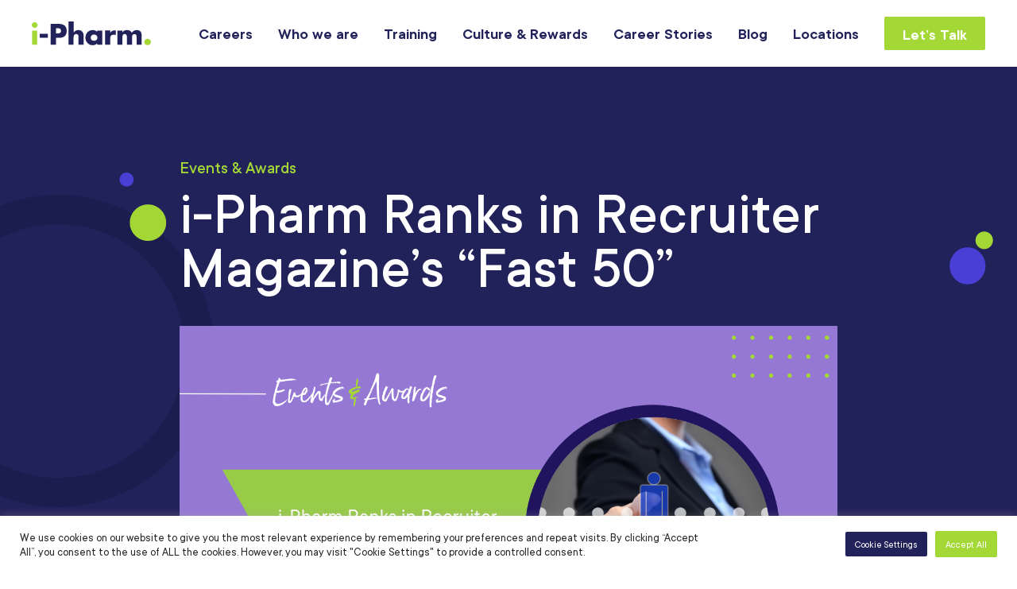

--- FILE ---
content_type: text/html; charset=UTF-8
request_url: https://careers.i-pharmconsulting.com/2022/12/19/i-pharm-ranks-in-recruiter-magazines-fast-50/
body_size: 11871
content:
<!DOCTYPE html>
<html class="no-js" lang="en-gb">
<head>
    <script>(function(H){H.className=H.className.replace(/\bno-js\b/,'js')})(document.documentElement)</script>
    <meta charset="utf-8">
    <meta http-equiv="x-ua-compatible" content="ie=edge">
    <meta name="viewport" content="width=device-width, initial-scale=1.0">
	<meta name='robots' content='index, follow, max-image-preview:large, max-snippet:-1, max-video-preview:-1' />

	<!-- This site is optimized with the Yoast SEO plugin v26.7 - https://yoast.com/wordpress/plugins/seo/ -->
	<title>i-Pharm Ranks in Recruiter Magazine’s “Fast 50” - i-Pharm Careers</title>
	<link rel="canonical" href="https://careers.i-pharmconsulting.com/2022/12/19/i-pharm-ranks-in-recruiter-magazines-fast-50/" />
	<meta property="og:locale" content="en_US" />
	<meta property="og:type" content="article" />
	<meta property="og:title" content="i-Pharm Ranks in Recruiter Magazine’s “Fast 50” - i-Pharm Careers" />
	<meta property="og:url" content="https://careers.i-pharmconsulting.com/2022/12/19/i-pharm-ranks-in-recruiter-magazines-fast-50/" />
	<meta property="og:site_name" content="i-Pharm Careers" />
	<meta property="article:published_time" content="2022-12-19T21:00:07+00:00" />
	<meta property="og:image" content="https://careers.i-pharmconsulting.com/wp-content/uploads/2021/09/work-for-ipharm_splash-01.jpg" />
	<meta property="og:image:width" content="1920" />
	<meta property="og:image:height" content="900" />
	<meta property="og:image:type" content="image/jpeg" />
	<meta name="author" content="Simon Burns" />
	<meta name="twitter:card" content="summary_large_image" />
	<meta name="twitter:label1" content="Written by" />
	<meta name="twitter:data1" content="Simon Burns" />
	<script type="application/ld+json" class="yoast-schema-graph">{"@context":"https://schema.org","@graph":[{"@type":"Article","@id":"https://careers.i-pharmconsulting.com/2022/12/19/i-pharm-ranks-in-recruiter-magazines-fast-50/#article","isPartOf":{"@id":"https://careers.i-pharmconsulting.com/2022/12/19/i-pharm-ranks-in-recruiter-magazines-fast-50/"},"author":{"name":"Simon Burns","@id":"https://careers.i-pharmconsulting.com/#/schema/person/05b4d74c48c84283959f2c80eedcfcaa"},"headline":"i-Pharm Ranks in Recruiter Magazine’s “Fast 50”","datePublished":"2022-12-19T21:00:07+00:00","mainEntityOfPage":{"@id":"https://careers.i-pharmconsulting.com/2022/12/19/i-pharm-ranks-in-recruiter-magazines-fast-50/"},"wordCount":7,"commentCount":0,"articleSection":["Events &amp; Awards"],"inLanguage":"en-US","potentialAction":[{"@type":"CommentAction","name":"Comment","target":["https://careers.i-pharmconsulting.com/2022/12/19/i-pharm-ranks-in-recruiter-magazines-fast-50/#respond"]}]},{"@type":"WebPage","@id":"https://careers.i-pharmconsulting.com/2022/12/19/i-pharm-ranks-in-recruiter-magazines-fast-50/","url":"https://careers.i-pharmconsulting.com/2022/12/19/i-pharm-ranks-in-recruiter-magazines-fast-50/","name":"i-Pharm Ranks in Recruiter Magazine’s “Fast 50” - i-Pharm Careers","isPartOf":{"@id":"https://careers.i-pharmconsulting.com/#website"},"datePublished":"2022-12-19T21:00:07+00:00","author":{"@id":"https://careers.i-pharmconsulting.com/#/schema/person/05b4d74c48c84283959f2c80eedcfcaa"},"breadcrumb":{"@id":"https://careers.i-pharmconsulting.com/2022/12/19/i-pharm-ranks-in-recruiter-magazines-fast-50/#breadcrumb"},"inLanguage":"en-US","potentialAction":[{"@type":"ReadAction","target":["https://careers.i-pharmconsulting.com/2022/12/19/i-pharm-ranks-in-recruiter-magazines-fast-50/"]}]},{"@type":"BreadcrumbList","@id":"https://careers.i-pharmconsulting.com/2022/12/19/i-pharm-ranks-in-recruiter-magazines-fast-50/#breadcrumb","itemListElement":[{"@type":"ListItem","position":1,"name":"Home","item":"https://careers.i-pharmconsulting.com/"},{"@type":"ListItem","position":2,"name":"Blog","item":"https://careers.i-pharmconsulting.com/blog/"},{"@type":"ListItem","position":3,"name":"i-Pharm Ranks in Recruiter Magazine’s “Fast 50”"}]},{"@type":"WebSite","@id":"https://careers.i-pharmconsulting.com/#website","url":"https://careers.i-pharmconsulting.com/","name":"i-Pharm Careers","description":"More than just a job.","potentialAction":[{"@type":"SearchAction","target":{"@type":"EntryPoint","urlTemplate":"https://careers.i-pharmconsulting.com/?s={search_term_string}"},"query-input":{"@type":"PropertyValueSpecification","valueRequired":true,"valueName":"search_term_string"}}],"inLanguage":"en-US"},{"@type":"Person","@id":"https://careers.i-pharmconsulting.com/#/schema/person/05b4d74c48c84283959f2c80eedcfcaa","name":"Simon Burns","image":{"@type":"ImageObject","inLanguage":"en-US","@id":"https://careers.i-pharmconsulting.com/#/schema/person/image/","url":"https://secure.gravatar.com/avatar/3aca768f5579d31162a05322a4fca10255dcb5ddf284c2403c90e7843ad78738?s=96&d=mm&r=g","contentUrl":"https://secure.gravatar.com/avatar/3aca768f5579d31162a05322a4fca10255dcb5ddf284c2403c90e7843ad78738?s=96&d=mm&r=g","caption":"Simon Burns"},"url":"https://careers.i-pharmconsulting.com/author/sburns/"}]}</script>
	<!-- / Yoast SEO plugin. -->


<link rel='dns-prefetch' href='//cdnjs.cloudflare.com' />
<link rel='dns-prefetch' href='//html5shim.googlecode.com' />
<link rel="alternate" type="application/rss+xml" title="i-Pharm Careers &raquo; i-Pharm Ranks in Recruiter Magazine’s “Fast 50” Comments Feed" href="https://careers.i-pharmconsulting.com/2022/12/19/i-pharm-ranks-in-recruiter-magazines-fast-50/feed/" />
<link rel="alternate" title="oEmbed (JSON)" type="application/json+oembed" href="https://careers.i-pharmconsulting.com/wp-json/oembed/1.0/embed?url=https%3A%2F%2Fcareers.i-pharmconsulting.com%2F2022%2F12%2F19%2Fi-pharm-ranks-in-recruiter-magazines-fast-50%2F" />
<link rel="alternate" title="oEmbed (XML)" type="text/xml+oembed" href="https://careers.i-pharmconsulting.com/wp-json/oembed/1.0/embed?url=https%3A%2F%2Fcareers.i-pharmconsulting.com%2F2022%2F12%2F19%2Fi-pharm-ranks-in-recruiter-magazines-fast-50%2F&#038;format=xml" />
<style id='wp-img-auto-sizes-contain-inline-css' type='text/css'>
img:is([sizes=auto i],[sizes^="auto," i]){contain-intrinsic-size:3000px 1500px}
/*# sourceURL=wp-img-auto-sizes-contain-inline-css */
</style>

<style id='wp-emoji-styles-inline-css' type='text/css'>

	img.wp-smiley, img.emoji {
		display: inline !important;
		border: none !important;
		box-shadow: none !important;
		height: 1em !important;
		width: 1em !important;
		margin: 0 0.07em !important;
		vertical-align: -0.1em !important;
		background: none !important;
		padding: 0 !important;
	}
/*# sourceURL=wp-emoji-styles-inline-css */
</style>
<link rel='stylesheet' id='wp-block-library-css' href='https://careers.i-pharmconsulting.com/wp-includes/css/dist/block-library/style.min.css?ver=6.9' type='text/css' media='all' />
<style id='global-styles-inline-css' type='text/css'>
:root{--wp--preset--aspect-ratio--square: 1;--wp--preset--aspect-ratio--4-3: 4/3;--wp--preset--aspect-ratio--3-4: 3/4;--wp--preset--aspect-ratio--3-2: 3/2;--wp--preset--aspect-ratio--2-3: 2/3;--wp--preset--aspect-ratio--16-9: 16/9;--wp--preset--aspect-ratio--9-16: 9/16;--wp--preset--color--black: #000000;--wp--preset--color--cyan-bluish-gray: #abb8c3;--wp--preset--color--white: #ffffff;--wp--preset--color--pale-pink: #f78da7;--wp--preset--color--vivid-red: #cf2e2e;--wp--preset--color--luminous-vivid-orange: #ff6900;--wp--preset--color--luminous-vivid-amber: #fcb900;--wp--preset--color--light-green-cyan: #7bdcb5;--wp--preset--color--vivid-green-cyan: #00d084;--wp--preset--color--pale-cyan-blue: #8ed1fc;--wp--preset--color--vivid-cyan-blue: #0693e3;--wp--preset--color--vivid-purple: #9b51e0;--wp--preset--gradient--vivid-cyan-blue-to-vivid-purple: linear-gradient(135deg,rgb(6,147,227) 0%,rgb(155,81,224) 100%);--wp--preset--gradient--light-green-cyan-to-vivid-green-cyan: linear-gradient(135deg,rgb(122,220,180) 0%,rgb(0,208,130) 100%);--wp--preset--gradient--luminous-vivid-amber-to-luminous-vivid-orange: linear-gradient(135deg,rgb(252,185,0) 0%,rgb(255,105,0) 100%);--wp--preset--gradient--luminous-vivid-orange-to-vivid-red: linear-gradient(135deg,rgb(255,105,0) 0%,rgb(207,46,46) 100%);--wp--preset--gradient--very-light-gray-to-cyan-bluish-gray: linear-gradient(135deg,rgb(238,238,238) 0%,rgb(169,184,195) 100%);--wp--preset--gradient--cool-to-warm-spectrum: linear-gradient(135deg,rgb(74,234,220) 0%,rgb(151,120,209) 20%,rgb(207,42,186) 40%,rgb(238,44,130) 60%,rgb(251,105,98) 80%,rgb(254,248,76) 100%);--wp--preset--gradient--blush-light-purple: linear-gradient(135deg,rgb(255,206,236) 0%,rgb(152,150,240) 100%);--wp--preset--gradient--blush-bordeaux: linear-gradient(135deg,rgb(254,205,165) 0%,rgb(254,45,45) 50%,rgb(107,0,62) 100%);--wp--preset--gradient--luminous-dusk: linear-gradient(135deg,rgb(255,203,112) 0%,rgb(199,81,192) 50%,rgb(65,88,208) 100%);--wp--preset--gradient--pale-ocean: linear-gradient(135deg,rgb(255,245,203) 0%,rgb(182,227,212) 50%,rgb(51,167,181) 100%);--wp--preset--gradient--electric-grass: linear-gradient(135deg,rgb(202,248,128) 0%,rgb(113,206,126) 100%);--wp--preset--gradient--midnight: linear-gradient(135deg,rgb(2,3,129) 0%,rgb(40,116,252) 100%);--wp--preset--font-size--small: 13px;--wp--preset--font-size--medium: 20px;--wp--preset--font-size--large: 36px;--wp--preset--font-size--x-large: 42px;--wp--preset--spacing--20: 0.44rem;--wp--preset--spacing--30: 0.67rem;--wp--preset--spacing--40: 1rem;--wp--preset--spacing--50: 1.5rem;--wp--preset--spacing--60: 2.25rem;--wp--preset--spacing--70: 3.38rem;--wp--preset--spacing--80: 5.06rem;--wp--preset--shadow--natural: 6px 6px 9px rgba(0, 0, 0, 0.2);--wp--preset--shadow--deep: 12px 12px 50px rgba(0, 0, 0, 0.4);--wp--preset--shadow--sharp: 6px 6px 0px rgba(0, 0, 0, 0.2);--wp--preset--shadow--outlined: 6px 6px 0px -3px rgb(255, 255, 255), 6px 6px rgb(0, 0, 0);--wp--preset--shadow--crisp: 6px 6px 0px rgb(0, 0, 0);}:where(.is-layout-flex){gap: 0.5em;}:where(.is-layout-grid){gap: 0.5em;}body .is-layout-flex{display: flex;}.is-layout-flex{flex-wrap: wrap;align-items: center;}.is-layout-flex > :is(*, div){margin: 0;}body .is-layout-grid{display: grid;}.is-layout-grid > :is(*, div){margin: 0;}:where(.wp-block-columns.is-layout-flex){gap: 2em;}:where(.wp-block-columns.is-layout-grid){gap: 2em;}:where(.wp-block-post-template.is-layout-flex){gap: 1.25em;}:where(.wp-block-post-template.is-layout-grid){gap: 1.25em;}.has-black-color{color: var(--wp--preset--color--black) !important;}.has-cyan-bluish-gray-color{color: var(--wp--preset--color--cyan-bluish-gray) !important;}.has-white-color{color: var(--wp--preset--color--white) !important;}.has-pale-pink-color{color: var(--wp--preset--color--pale-pink) !important;}.has-vivid-red-color{color: var(--wp--preset--color--vivid-red) !important;}.has-luminous-vivid-orange-color{color: var(--wp--preset--color--luminous-vivid-orange) !important;}.has-luminous-vivid-amber-color{color: var(--wp--preset--color--luminous-vivid-amber) !important;}.has-light-green-cyan-color{color: var(--wp--preset--color--light-green-cyan) !important;}.has-vivid-green-cyan-color{color: var(--wp--preset--color--vivid-green-cyan) !important;}.has-pale-cyan-blue-color{color: var(--wp--preset--color--pale-cyan-blue) !important;}.has-vivid-cyan-blue-color{color: var(--wp--preset--color--vivid-cyan-blue) !important;}.has-vivid-purple-color{color: var(--wp--preset--color--vivid-purple) !important;}.has-black-background-color{background-color: var(--wp--preset--color--black) !important;}.has-cyan-bluish-gray-background-color{background-color: var(--wp--preset--color--cyan-bluish-gray) !important;}.has-white-background-color{background-color: var(--wp--preset--color--white) !important;}.has-pale-pink-background-color{background-color: var(--wp--preset--color--pale-pink) !important;}.has-vivid-red-background-color{background-color: var(--wp--preset--color--vivid-red) !important;}.has-luminous-vivid-orange-background-color{background-color: var(--wp--preset--color--luminous-vivid-orange) !important;}.has-luminous-vivid-amber-background-color{background-color: var(--wp--preset--color--luminous-vivid-amber) !important;}.has-light-green-cyan-background-color{background-color: var(--wp--preset--color--light-green-cyan) !important;}.has-vivid-green-cyan-background-color{background-color: var(--wp--preset--color--vivid-green-cyan) !important;}.has-pale-cyan-blue-background-color{background-color: var(--wp--preset--color--pale-cyan-blue) !important;}.has-vivid-cyan-blue-background-color{background-color: var(--wp--preset--color--vivid-cyan-blue) !important;}.has-vivid-purple-background-color{background-color: var(--wp--preset--color--vivid-purple) !important;}.has-black-border-color{border-color: var(--wp--preset--color--black) !important;}.has-cyan-bluish-gray-border-color{border-color: var(--wp--preset--color--cyan-bluish-gray) !important;}.has-white-border-color{border-color: var(--wp--preset--color--white) !important;}.has-pale-pink-border-color{border-color: var(--wp--preset--color--pale-pink) !important;}.has-vivid-red-border-color{border-color: var(--wp--preset--color--vivid-red) !important;}.has-luminous-vivid-orange-border-color{border-color: var(--wp--preset--color--luminous-vivid-orange) !important;}.has-luminous-vivid-amber-border-color{border-color: var(--wp--preset--color--luminous-vivid-amber) !important;}.has-light-green-cyan-border-color{border-color: var(--wp--preset--color--light-green-cyan) !important;}.has-vivid-green-cyan-border-color{border-color: var(--wp--preset--color--vivid-green-cyan) !important;}.has-pale-cyan-blue-border-color{border-color: var(--wp--preset--color--pale-cyan-blue) !important;}.has-vivid-cyan-blue-border-color{border-color: var(--wp--preset--color--vivid-cyan-blue) !important;}.has-vivid-purple-border-color{border-color: var(--wp--preset--color--vivid-purple) !important;}.has-vivid-cyan-blue-to-vivid-purple-gradient-background{background: var(--wp--preset--gradient--vivid-cyan-blue-to-vivid-purple) !important;}.has-light-green-cyan-to-vivid-green-cyan-gradient-background{background: var(--wp--preset--gradient--light-green-cyan-to-vivid-green-cyan) !important;}.has-luminous-vivid-amber-to-luminous-vivid-orange-gradient-background{background: var(--wp--preset--gradient--luminous-vivid-amber-to-luminous-vivid-orange) !important;}.has-luminous-vivid-orange-to-vivid-red-gradient-background{background: var(--wp--preset--gradient--luminous-vivid-orange-to-vivid-red) !important;}.has-very-light-gray-to-cyan-bluish-gray-gradient-background{background: var(--wp--preset--gradient--very-light-gray-to-cyan-bluish-gray) !important;}.has-cool-to-warm-spectrum-gradient-background{background: var(--wp--preset--gradient--cool-to-warm-spectrum) !important;}.has-blush-light-purple-gradient-background{background: var(--wp--preset--gradient--blush-light-purple) !important;}.has-blush-bordeaux-gradient-background{background: var(--wp--preset--gradient--blush-bordeaux) !important;}.has-luminous-dusk-gradient-background{background: var(--wp--preset--gradient--luminous-dusk) !important;}.has-pale-ocean-gradient-background{background: var(--wp--preset--gradient--pale-ocean) !important;}.has-electric-grass-gradient-background{background: var(--wp--preset--gradient--electric-grass) !important;}.has-midnight-gradient-background{background: var(--wp--preset--gradient--midnight) !important;}.has-small-font-size{font-size: var(--wp--preset--font-size--small) !important;}.has-medium-font-size{font-size: var(--wp--preset--font-size--medium) !important;}.has-large-font-size{font-size: var(--wp--preset--font-size--large) !important;}.has-x-large-font-size{font-size: var(--wp--preset--font-size--x-large) !important;}
/*# sourceURL=global-styles-inline-css */
</style>

<style id='classic-theme-styles-inline-css' type='text/css'>
/*! This file is auto-generated */
.wp-block-button__link{color:#fff;background-color:#32373c;border-radius:9999px;box-shadow:none;text-decoration:none;padding:calc(.667em + 2px) calc(1.333em + 2px);font-size:1.125em}.wp-block-file__button{background:#32373c;color:#fff;text-decoration:none}
/*# sourceURL=/wp-includes/css/classic-themes.min.css */
</style>
<link rel='stylesheet' id='cookie-law-info-css' href='https://careers.i-pharmconsulting.com/wp-content/plugins/cookie-law-info/legacy/public/css/cookie-law-info-public.css?ver=3.3.9.1' type='text/css' media='all' />
<link rel='stylesheet' id='cookie-law-info-gdpr-css' href='https://careers.i-pharmconsulting.com/wp-content/plugins/cookie-law-info/legacy/public/css/cookie-law-info-gdpr.css?ver=3.3.9.1' type='text/css' media='all' />
<link rel='stylesheet' id='site-css-css' href='https://careers.i-pharmconsulting.com/wp-content/themes/ipharm-careers/assets/styles/app.css?ver=1662643264' type='text/css' media='all' />
<script type="text/javascript" src="https://careers.i-pharmconsulting.com/wp-includes/js/jquery/jquery.min.js?ver=3.7.1" id="jquery-core-js"></script>
<script type="text/javascript" src="https://careers.i-pharmconsulting.com/wp-includes/js/jquery/jquery-migrate.min.js?ver=3.4.1" id="jquery-migrate-js"></script>
<script type="text/javascript" id="cookie-law-info-js-extra">
/* <![CDATA[ */
var Cli_Data = {"nn_cookie_ids":[],"cookielist":[],"non_necessary_cookies":[],"ccpaEnabled":"","ccpaRegionBased":"","ccpaBarEnabled":"","strictlyEnabled":["necessary","obligatoire"],"ccpaType":"gdpr","js_blocking":"1","custom_integration":"","triggerDomRefresh":"","secure_cookies":""};
var cli_cookiebar_settings = {"animate_speed_hide":"500","animate_speed_show":"500","background":"#FFF","border":"#b1a6a6c2","border_on":"","button_1_button_colour":"#61a229","button_1_button_hover":"#4e8221","button_1_link_colour":"#fff","button_1_as_button":"1","button_1_new_win":"","button_2_button_colour":"#333","button_2_button_hover":"#292929","button_2_link_colour":"#444","button_2_as_button":"","button_2_hidebar":"","button_3_button_colour":"#dedfe0","button_3_button_hover":"#b2b2b3","button_3_link_colour":"#333333","button_3_as_button":"1","button_3_new_win":"","button_4_button_colour":"#dedfe0","button_4_button_hover":"#b2b2b3","button_4_link_colour":"#333333","button_4_as_button":"1","button_7_button_colour":"#61a229","button_7_button_hover":"#4e8221","button_7_link_colour":"#fff","button_7_as_button":"1","button_7_new_win":"","font_family":"inherit","header_fix":"","notify_animate_hide":"1","notify_animate_show":"","notify_div_id":"#cookie-law-info-bar","notify_position_horizontal":"right","notify_position_vertical":"bottom","scroll_close":"","scroll_close_reload":"","accept_close_reload":"","reject_close_reload":"","showagain_tab":"","showagain_background":"#fff","showagain_border":"#000","showagain_div_id":"#cookie-law-info-again","showagain_x_position":"100px","text":"#333333","show_once_yn":"","show_once":"10000","logging_on":"","as_popup":"","popup_overlay":"1","bar_heading_text":"","cookie_bar_as":"banner","popup_showagain_position":"bottom-right","widget_position":"left"};
var log_object = {"ajax_url":"https://careers.i-pharmconsulting.com/wp-admin/admin-ajax.php"};
//# sourceURL=cookie-law-info-js-extra
/* ]]> */
</script>
<script type="text/javascript" src="https://careers.i-pharmconsulting.com/wp-content/plugins/cookie-law-info/legacy/public/js/cookie-law-info-public.js?ver=3.3.9.1" id="cookie-law-info-js"></script>
<script type="text/javascript" src="https://careers.i-pharmconsulting.com/wp-content/themes/ipharm-careers/assets/scripts/ScrollTrigger.min.js?ver=3.5.1" id="gsap-scroll-js-js"></script>
<script type="text/javascript" src="https://careers.i-pharmconsulting.com/wp-content/themes/ipharm-careers/assets/scripts/MotionPathPlugin.min.js?ver=3.5.1" id="gsap-motion-js-js"></script>
<script type="text/javascript" src="https://careers.i-pharmconsulting.com/wp-content/themes/ipharm-careers/assets/scripts/DrawSVGPlugin.min.js?ver=3.5.1" id="gsap-drawsvg-js-js"></script>
<script type="text/javascript" src="https://cdnjs.cloudflare.com/ajax/libs/gsap/3.5.1/gsap.min.js?ver=3.5.1" id="gsap-js-js"></script>
<script type="text/javascript" id="site-js-js-extra">
/* <![CDATA[ */
var params = {"namespace":"fablr","debug":"","google_api_key":"","ajax_url":"https://careers.i-pharmconsulting.com/wp-admin/admin-ajax.php","base_path":"https://careers.i-pharmconsulting.com/wp-content/themes/ipharm-careers"};
//# sourceURL=site-js-js-extra
/* ]]> */
</script>
<script type="text/javascript" src="https://careers.i-pharmconsulting.com/wp-content/themes/ipharm-careers/assets/scripts/main.js?ver=1662643267" id="site-js-js"></script>
<link rel="https://api.w.org/" href="https://careers.i-pharmconsulting.com/wp-json/" /><link rel="alternate" title="JSON" type="application/json" href="https://careers.i-pharmconsulting.com/wp-json/wp/v2/posts/1336" /><link rel="EditURI" type="application/rsd+xml" title="RSD" href="https://careers.i-pharmconsulting.com/xmlrpc.php?rsd" />
<meta name="generator" content="WordPress 6.9" />
<link rel='shortlink' href='https://careers.i-pharmconsulting.com/?p=1336' />
	<link rel="apple-touch-icon" sizes="180x180" href="https://careers.i-pharmconsulting.com/wp-content/themes/ipharm-careers/assets/favicon/apple-touch-icon.png">
<link rel="icon" type="image/png" sizes="32x32" href="https://careers.i-pharmconsulting.com/wp-content/themes/ipharm-careers/assets/favicon/favicon-32x32.png">
<link rel="icon" type="image/png" sizes="16x16" href="https://careers.i-pharmconsulting.com/wp-content/themes/ipharm-careers/assets/favicon/favicon-16x16.png">
<link rel="manifest" href="https://careers.i-pharmconsulting.com/wp-content/themes/ipharm-careers/assets/favicon/site.webmanifest">
<link rel="mask-icon" href="https://careers.i-pharmconsulting.com/wp-content/themes/ipharm-careers/assets/favicon/safari-pinned-tab.svg" color="#22225b">
<meta name="msapplication-TileColor" content="#ffffff">
<meta name="theme-color" content="#ffffff">	    <!-- Google Tag Manager -->
    <script>(function(w,d,s,l,i){w[l]=w[l]||[];w[l].push({'gtm.start':
                new Date().getTime(),event:'gtm.js'});var f=d.getElementsByTagName(s)[0],
            j=d.createElement(s),dl=l!='dataLayer'?'&l='+l:'';j.async=true;j.src=
            'https://www.googletagmanager.com/gtm.js?id='+i+dl;f.parentNode.insertBefore(j,f);
        })(window,document,'script','dataLayer','GTM-TGNQTBV');</script>
    <!-- End Google Tag Manager -->
    	    <script type="application/ld+json">{"@context":"http:\/\/schema.org","@type":"WebSite","potentialAction":{"@type":"InteractAction"},"name":"","url":""}</script>
    <script type="application/ld+json">{"@context":"http:\/\/schema.org","@type":"Organization","name":"","url":"","logo":false,"address":[{"@type":"PostalAddress","addressLocality":"","postalCode":"","streetAddress":"","addressCountry":""}]}</script>
        <script type="text/javascript">
        window.page_data = {
            page_id: '1336',
            page_title: '"i-Pharm Ranks in Recruiter Magazine\u2019s \u201cFast 50\u201d"',
            page_link: 'https://careers.i-pharmconsulting.com/2022/12/19/i-pharm-ranks-in-recruiter-magazines-fast-50/',
            page_summary: '""'
        };
    </script>
    <script type="application/ld+json">
        {"@context":"http:\/\/www.schema.org","@type":"Post","keywords":[],"name":"i-Pharm Ranks in Recruiter Magazine\u2019s \u201cFast 50\u201d","url":"https:\/\/careers.i-pharmconsulting.com\/2022\/12\/19\/i-pharm-ranks-in-recruiter-magazines-fast-50\/","description":"","datePublished":"2022-12-19"}


    </script>
    <link rel='stylesheet' id='cookie-law-info-table-css' href='https://careers.i-pharmconsulting.com/wp-content/plugins/cookie-law-info/legacy/public/css/cookie-law-info-table.css?ver=3.3.9.1' type='text/css' media='all' />
</head>
<body>
	<header class="l-header js-nav-header" is-sticky="false" role="banner">
    <div class="l-section-block l-section-block--full">
        <div class="l-header__inner">
            <div class="l-header__logo">
                <a class="l-header__logo-link" href="/"
                   title="i-Pharm Careers">
                    <svg class="c-logo-svg" xmlns="http://www.w3.org/2000/svg" version="1.1" viewBox="0 0 146 51"
                         xml:space="preserve">
                        <title></title>
                        <path class="c-logo-svg__elem c-logo-svg__elem--main"
                              d="M9.8,15.1h9.8v5.1H9.8V15.1z M42.8,11.4c0,6.1-3.4,8.8-9.2,8.8h-3.8v8.6H23V3h10.3C38.9,3,42.8,5.6,42.8,11.4z   M35.8,11.7c0-3.3-2.3-3.3-4.9-3.3h-1.1v6.4h1.1C33.3,14.7,35.8,14.7,35.8,11.7z M57,10.6c-2.4,0-4.2,1-5.6,2.9h-0.1V0H45v28.7h6.2  v-9c0-2,0.7-4.2,3.2-4.2c2.5,0,2.9,2.1,2.9,4.2v9h6.2V18C63.6,13.6,61.4,10.6,57,10.6z M80.1,11.2h6.2v17.5h-6.2v-1.9H80  c-1.1,1.8-3.2,2.5-5.4,2.5c-5.3,0-8.9-4.4-8.9-9.4s3.6-9.3,8.9-9.3c2,0,4.2,0.7,5.5,2.3V11.2z M80.4,20c0-2.1-1.4-3.9-4.1-3.9  c-2.6,0-4.1,1.8-4.1,3.9c0,2.3,1.4,3.9,4.1,3.9C78.9,23.9,80.4,22.2,80.4,20z M96.1,14v-2.9h-6.2v17.5h6.2v-7c0-3.1,0.8-5.3,4.3-5.3  c1,0,1.8,0.1,2.6,0.6v-5.9h-1.2C99.4,10.9,97.4,11.9,96.1,14z M128.6,10.6c-2.4,0-4.8,1.2-6,3.3c-1.2-2.3-3.5-3.3-6-3.3  c-2.3,0-4.1,0.8-5.6,2.7v-2.1h-6.2v17.5h6.2v-8.3c0-1.9,0-4.9,2.8-4.9s2.8,3,2.8,4.9v8.3h6.2v-8.3c0-2,0.1-4.8,3-4.8  c2.8,0,2.6,3,2.6,4.8v8.3h6.2V17.5C134.6,13.4,133.1,10.6,128.6,10.6z"></path>
                        <path class="c-logo-svg__elem c-logo-svg__elem--accent"
                              d="M7.1,4.4c0,1.9-1.6,3.4-3.5,3.4C1.7,7.8,0,6.3,0,4.4S1.6,1,3.5,1S7.1,2.5,7.1,4.4z M0.4,28.7h6.2V11.2H0.4V28.7  z M141.9,21.3c-2.3,0-4.1,1.8-4.1,4c0,2.3,1.8,4,4.1,4s4.1-1.9,4.1-4C146,23.2,144.2,21.4,141.9,21.3z"></path>
                    </svg>
                </a>
            </div>
            <!-- Navigation block -->
<div class="l-header__nav">
    <button class="c-primary-nav-toggle js-primary-nav-toggle" type="button" aria-expanded="false"
            aria-label="Main menu" aria-controls="primary-nav">
        <span></span>
        <span></span>
        <span></span>
    </button>
    <nav id="primary-nav" role="navigation" class="c-primary-nav js-primary-nav">
        <nav id="primary-nav" role="navigation" class="c-primary-nav js-primary-nav"><ul class="c-primary-nav__list"><li id="menu-item-36" class="menu-item menu-item-type-post_type menu-item-object-page menu-item-36 c-primary-nav__item"><a href="https://careers.i-pharmconsulting.com/careers/" class="c-primary-nav__link">Careers</a></li>
<li id="menu-item-350" class="menu-item menu-item-type-post_type menu-item-object-page menu-item-350 c-primary-nav__item"><a href="https://careers.i-pharmconsulting.com/who-we-are/" class="c-primary-nav__link">Who we are</a></li>
<li id="menu-item-349" class="menu-item menu-item-type-post_type menu-item-object-page menu-item-349 c-primary-nav__item"><a href="https://careers.i-pharmconsulting.com/training/" class="c-primary-nav__link">Training</a></li>
<li id="menu-item-35" class="menu-item menu-item-type-post_type menu-item-object-page menu-item-35 c-primary-nav__item"><a href="https://careers.i-pharmconsulting.com/culture-and-rewards/" class="c-primary-nav__link">Culture &#038; Rewards</a></li>
<li id="menu-item-33" class="menu-item menu-item-type-post_type menu-item-object-page menu-item-33 c-primary-nav__item"><a href="https://careers.i-pharmconsulting.com/career-stories/" class="c-primary-nav__link">Career Stories</a></li>
<li id="menu-item-1825" class="menu-item menu-item-type-post_type menu-item-object-page current_page_parent menu-item-1825 c-primary-nav__item"><a href="https://careers.i-pharmconsulting.com/blog/" class="c-primary-nav__link">Blog</a></li>
<li id="menu-item-34" class="menu-item menu-item-type-post_type menu-item-object-page menu-item-34 c-primary-nav__item"><a href="https://careers.i-pharmconsulting.com/locations/" class="c-primary-nav__link">Locations</a></li>
<li id="menu-item-32" class="menu-item menu-item-type-post_type menu-item-object-page menu-item-32 c-primary-nav__item"><a href="https://careers.i-pharmconsulting.com/lets-talk/" class="u-button c-primary-nav__cta">Let’s Talk</a></li>
</ul></nav>    </nav>
</div>        </div>
    </div>
</header>    <div id="main" role="main" class="l-page-wrap">    <!-- Blog Details banner -->
    <div class="l-banner l-banner-blog-details">
        <div class="l-section-block">
            <div class="l-banner__inner l-section-block__inner">
                <article class="l-banner__content">
                    <h3 class="l-banner__overline">Events &amp; Awards</h3>
                    <h1 class="l-banner__title l-banner__title--large">i-Pharm Ranks in Recruiter Magazine’s “Fast 50”</h1>
                    <picture>
                        <source srcset="https://careers.i-pharmconsulting.com/wp-content/uploads/2022/12/Article-Mobile-Image-BLOG-41-aspect-ratio-672-412.png" media="(max-width: 768px)">
                        <img src="https://careers.i-pharmconsulting.com/wp-content/uploads/2022/12/Article-Desktop-Image-BLOG-41-aspect-ratio-1350-820.png" alt="i-Pharm Ranks in Recruiter Magazine’s “Fast 50”">
                    </picture>
                </article>
            </div>
        </div>
    </div>
    <!-- ENDS. No image banner -->

    <!-- Standard content -->
    <div class="l-fw-section l-text-article l-text-article--padding-default">
        <div class="l-section-block">
            <div class="l-section-block__inner">
                <article class="l-text-article__body l-text-article__body--full-width-xxlarge">
                    <h3></h3>
<p><a href="https://www.linkedin.com/company/i-pharm-consulting/"><span data-contrast="none">i-Pharm Consulting</span></a><span data-contrast="auto"> has been ranked in Recruiter Magazine&#8217;s &#8220;Fast 50&#8221; which lists the fastest growing, privately owned recruitment companies in the UK! According to the report, the UK remains the third largest recruitment market globally, however, the average compound annual growth rate of 26% for this year&#8217;s cohort is significantly lower than the 35% experienced in previous years.</span><br />
<span data-ccp-props="{&quot;201341983&quot;:0,&quot;335559739&quot;:160,&quot;335559740&quot;:259}"> </span></p>
<p><span data-contrast="auto">You can check out more at the following link &#8211; </span><a href="https://tinyurl.com/2c5jxehr"><span data-contrast="none">https://tinyurl.com/2c5jxehr</span></a><span data-ccp-props="{&quot;201341983&quot;:0,&quot;335559739&quot;:160,&quot;335559740&quot;:259}"> </span></p>
                </article>

                <div class="l-text-article__actions">
                    <div class="l-share">
    <div class="c-share js-share">
        <h3 class="c-share__title">Share this article</h3>
        <ul class="c-share__list c-sharelinks">
            <li class="c-sharelinks__item c-sharelinks__item--icon">
                <a href="#" class="c-sharelinks__link c-sharelinks__link--icon c-sharelinks__link--facebook js-share__facebook">
                    Share on Facebook                </a>
            </li>
            <li class="c-sharelinks__item c-sharelinks__item--icon">
                <a href="#" class="c-sharelinks__link c-sharelinks__link--icon c-sharelinks__link--linkedin js-share__linkedin">
                    Share on LinkedIn                </a>
            </li>
            <li class="c-sharelinks__item c-sharelinks__item--icon">
                <a href="#" class="c-sharelinks__link c-sharelinks__link--icon c-sharelinks__link--twitter js-share__twitter">
                    Share on Twitter                </a>
            </li>
        </ul>
    </div>
</div>                    <div class="l-nav">
                        <div class="c-nav">
                                                        <a href="https://careers.i-pharmconsulting.com/2022/12/19/i-pharm-named-as-a-2022-uks-best-workplaces-for-women/" class="c-nav__link c-nav__link--icon-previous">Prev</a>
                                                                                    <a href="https://careers.i-pharmconsulting.com/2022/12/19/lauren-mcquade-promoted-to-associate-director/" class="c-nav__link c-nav__link--icon-next">Next</a>
                                                    </div>
                    </div>
                    <div class="l-action">
                                                <a href="https://careers.i-pharmconsulting.com/blog/" class="u-button">Back to the blog</a>
                                            </div>
                </div>
            </div>
        </div>
    </div>
<div class="l-cta-signoff">
    <div class="l-section-block">
        <div class="l-section__inner">
            <div class="l-cta-signoff__content">
                <p>Find out how i-Pharm can be part of your future recruitment career.<br />
<strong>Talk to us today.</strong>
</p>
                <a href='https://careers.i-pharmconsulting.com/lets-talk/' class='u-button 'aria-label="Contact iPharm">Let's talk about your future</a>            </div>
        </div>
    </div>
    <div class="l-cta-signoff__image c-bgimage" role="presentation">
        <picture>
            <source srcset="https://careers.i-pharmconsulting.com/wp-content/uploads/2021/09/cta-talk-to-ipharm-aspect-ratio-1920-700.jpg"
                    media="(min-width: 980px)">
            <img src="https://careers.i-pharmconsulting.com/wp-content/uploads/2021/09/cta-talk-to-ipharm-small-aspect-ratio-900-700.jpg" alt="">
        </picture>
    </div>
</div></div>
<footer role="contentinfo" class="l-footer">
    <div class="l-section-block">
        <div class="l-section-block__inner">
            <div class="l-footer__brand">
                <a class="l-footer__logo"
                   href=""
                   title="Visit the i-Pharm website">
                    <img
                            src=" https://careers.i-pharmconsulting.com/wp-content/themes/ipharm-careers/assets/images/logos/i-pharm-logo-no-strap.svg"
                            alt="i-Pharm"></a>
            </div>
            <nav role="navigation" class="l-footer__nav">
                <span class="l-footer__author">&copy; 2026 i-Pharm</span>
                <ul class="c-footerlinks">
                    <li id="menu-item-697" class="menu-item menu-item-type-post_type menu-item-object-page menu-item-697 c-footerlinks__item"><a href="https://careers.i-pharmconsulting.com/equality-diversity-policy/" class=" c-footerlinks__link">Equality &#038; Diversity Policy</a></li>
<li id="menu-item-40" class="menu-item menu-item-type-post_type menu-item-object-page menu-item-privacy-policy menu-item-40 c-footerlinks__item"><a rel="privacy-policy" href="https://careers.i-pharmconsulting.com/privacy-policy/" class=" c-footerlinks__link">Privacy Policy</a></li>
<li id="menu-item-41" class="menu-item menu-item-type-post_type menu-item-object-page menu-item-41 c-footerlinks__item"><a href="https://careers.i-pharmconsulting.com/lets-talk/" class=" c-footerlinks__link">Let’s Talk</a></li>
                            <li class="c-footerlinks__item c-footerlinks__item--icon">
            <a href="https://www.facebook.com/IPharmConsultingLtd"
               class="c-footerlinks__link c-footerlinks__link--icon c-footerlinks__link--facebook">
                Visit i-Pharm on LinkedIn            </a>
        </li>
                <li class="c-footerlinks__item c-footerlinks__item--icon">
            <a href="https://twitter.com/ipharmltd"
               class="c-footerlinks__link c-footerlinks__link--icon c-footerlinks__link--twitter">
                Visit i-Pharm on LinkedIn            </a>
        </li>
                <li class="c-footerlinks__item c-footerlinks__item--icon">
            <a href="https://www.instagram.com/ipharmconsulting/"
               class="c-footerlinks__link c-footerlinks__link--icon c-footerlinks__link--instagram">
                Visit i-Pharm on LinkedIn            </a>
        </li>
                <li class="c-footerlinks__item c-footerlinks__item--icon">
            <a href="https://www.linkedin.com/company/i-pharm-consulting/"
               class="c-footerlinks__link c-footerlinks__link--icon c-footerlinks__link--linkedin">
                Visit i-Pharm on LinkedIn            </a>
        </li>
                        </ul>
            </nav>
        </div>
    </div>
</footer><script type="speculationrules">
{"prefetch":[{"source":"document","where":{"and":[{"href_matches":"/*"},{"not":{"href_matches":["/wp-*.php","/wp-admin/*","/wp-content/uploads/*","/wp-content/*","/wp-content/plugins/*","/wp-content/themes/ipharm-careers/*","/*\\?(.+)"]}},{"not":{"selector_matches":"a[rel~=\"nofollow\"]"}},{"not":{"selector_matches":".no-prefetch, .no-prefetch a"}}]},"eagerness":"conservative"}]}
</script>
<!--googleoff: all--><div id="cookie-law-info-bar" data-nosnippet="true"><span><div class="cli-bar-container cli-style-v2"><div class="cli-bar-message">We use cookies on our website to give you the most relevant experience by remembering your preferences and repeat visits. By clicking “Accept All”, you consent to the use of ALL the cookies. However, you may visit "Cookie Settings" to provide a controlled consent.</div><div class="cli-bar-btn_container"><a role='button' class="medium cli-plugin-button cli-plugin-main-button cli_settings_button" style="margin:0px 5px 0px 0px">Cookie Settings</a><a id="wt-cli-accept-all-btn" role='button' data-cli_action="accept_all" class="wt-cli-element medium cli-plugin-button wt-cli-accept-all-btn cookie_action_close_header cli_action_button">Accept All</a></div></div></span></div><div id="cookie-law-info-again" data-nosnippet="true"><span id="cookie_hdr_showagain">Manage consent</span></div><div class="cli-modal" data-nosnippet="true" id="cliSettingsPopup" tabindex="-1" role="dialog" aria-labelledby="cliSettingsPopup" aria-hidden="true">
  <div class="cli-modal-dialog" role="document">
	<div class="cli-modal-content cli-bar-popup">
		  <button type="button" class="cli-modal-close" id="cliModalClose">
			<svg class="" viewBox="0 0 24 24"><path d="M19 6.41l-1.41-1.41-5.59 5.59-5.59-5.59-1.41 1.41 5.59 5.59-5.59 5.59 1.41 1.41 5.59-5.59 5.59 5.59 1.41-1.41-5.59-5.59z"></path><path d="M0 0h24v24h-24z" fill="none"></path></svg>
			<span class="wt-cli-sr-only">Close</span>
		  </button>
		  <div class="cli-modal-body">
			<div class="cli-container-fluid cli-tab-container">
	<div class="cli-row">
		<div class="cli-col-12 cli-align-items-stretch cli-px-0">
			<div class="cli-privacy-overview">
				<h4>Privacy Overview</h4>				<div class="cli-privacy-content">
					<div class="cli-privacy-content-text">This website uses cookies to improve your experience while you navigate through the website. Out of these, the cookies that are categorized as necessary are stored on your browser as they are essential for the working of basic functionalities of the website. We also use third-party cookies that help us analyze and understand how you use this website. These cookies will be stored in your browser only with your consent. You also have the option to opt-out of these cookies. But opting out of some of these cookies may affect your browsing experience.</div>
				</div>
				<a class="cli-privacy-readmore" aria-label="Show more" role="button" data-readmore-text="Show more" data-readless-text="Show less"></a>			</div>
		</div>
		<div class="cli-col-12 cli-align-items-stretch cli-px-0 cli-tab-section-container">
												<div class="cli-tab-section">
						<div class="cli-tab-header">
							<a role="button" tabindex="0" class="cli-nav-link cli-settings-mobile" data-target="necessary" data-toggle="cli-toggle-tab">
								Necessary							</a>
															<div class="wt-cli-necessary-checkbox">
									<input type="checkbox" class="cli-user-preference-checkbox"  id="wt-cli-checkbox-necessary" data-id="checkbox-necessary" checked="checked"  />
									<label class="form-check-label" for="wt-cli-checkbox-necessary">Necessary</label>
								</div>
								<span class="cli-necessary-caption">Always Enabled</span>
													</div>
						<div class="cli-tab-content">
							<div class="cli-tab-pane cli-fade" data-id="necessary">
								<div class="wt-cli-cookie-description">
									Necessary cookies are absolutely essential for the website to function properly. These cookies ensure basic functionalities and security features of the website, anonymously.
<table class="cookielawinfo-row-cat-table cookielawinfo-winter"><thead><tr><th class="cookielawinfo-column-1">Cookie</th><th class="cookielawinfo-column-3">Duration</th><th class="cookielawinfo-column-4">Description</th></tr></thead><tbody><tr class="cookielawinfo-row"><td class="cookielawinfo-column-1">cookielawinfo-checkbox-analytics</td><td class="cookielawinfo-column-3">11 months</td><td class="cookielawinfo-column-4">This cookie is set by GDPR Cookie Consent plugin. The cookie is used to store the user consent for the cookies in the category "Analytics".</td></tr><tr class="cookielawinfo-row"><td class="cookielawinfo-column-1">cookielawinfo-checkbox-functional</td><td class="cookielawinfo-column-3">11 months</td><td class="cookielawinfo-column-4">The cookie is set by GDPR cookie consent to record the user consent for the cookies in the category "Functional".</td></tr><tr class="cookielawinfo-row"><td class="cookielawinfo-column-1">cookielawinfo-checkbox-necessary</td><td class="cookielawinfo-column-3">11 months</td><td class="cookielawinfo-column-4">This cookie is set by GDPR Cookie Consent plugin. The cookies is used to store the user consent for the cookies in the category "Necessary".</td></tr><tr class="cookielawinfo-row"><td class="cookielawinfo-column-1">cookielawinfo-checkbox-others</td><td class="cookielawinfo-column-3">11 months</td><td class="cookielawinfo-column-4">This cookie is set by GDPR Cookie Consent plugin. The cookie is used to store the user consent for the cookies in the category "Other.</td></tr><tr class="cookielawinfo-row"><td class="cookielawinfo-column-1">cookielawinfo-checkbox-performance</td><td class="cookielawinfo-column-3">11 months</td><td class="cookielawinfo-column-4">This cookie is set by GDPR Cookie Consent plugin. The cookie is used to store the user consent for the cookies in the category "Performance".</td></tr><tr class="cookielawinfo-row"><td class="cookielawinfo-column-1">viewed_cookie_policy</td><td class="cookielawinfo-column-3">11 months</td><td class="cookielawinfo-column-4">The cookie is set by the GDPR Cookie Consent plugin and is used to store whether or not user has consented to the use of cookies. It does not store any personal data.</td></tr></tbody></table>								</div>
							</div>
						</div>
					</div>
																	<div class="cli-tab-section">
						<div class="cli-tab-header">
							<a role="button" tabindex="0" class="cli-nav-link cli-settings-mobile" data-target="functional" data-toggle="cli-toggle-tab">
								Functional							</a>
															<div class="cli-switch">
									<input type="checkbox" id="wt-cli-checkbox-functional" class="cli-user-preference-checkbox"  data-id="checkbox-functional" />
									<label for="wt-cli-checkbox-functional" class="cli-slider" data-cli-enable="Enabled" data-cli-disable="Disabled"><span class="wt-cli-sr-only">Functional</span></label>
								</div>
													</div>
						<div class="cli-tab-content">
							<div class="cli-tab-pane cli-fade" data-id="functional">
								<div class="wt-cli-cookie-description">
									Functional cookies help to perform certain functionalities like sharing the content of the website on social media platforms, collect feedbacks, and other third-party features.
								</div>
							</div>
						</div>
					</div>
																	<div class="cli-tab-section">
						<div class="cli-tab-header">
							<a role="button" tabindex="0" class="cli-nav-link cli-settings-mobile" data-target="performance" data-toggle="cli-toggle-tab">
								Performance							</a>
															<div class="cli-switch">
									<input type="checkbox" id="wt-cli-checkbox-performance" class="cli-user-preference-checkbox"  data-id="checkbox-performance" />
									<label for="wt-cli-checkbox-performance" class="cli-slider" data-cli-enable="Enabled" data-cli-disable="Disabled"><span class="wt-cli-sr-only">Performance</span></label>
								</div>
													</div>
						<div class="cli-tab-content">
							<div class="cli-tab-pane cli-fade" data-id="performance">
								<div class="wt-cli-cookie-description">
									Performance cookies are used to understand and analyze the key performance indexes of the website which helps in delivering a better user experience for the visitors.
								</div>
							</div>
						</div>
					</div>
																	<div class="cli-tab-section">
						<div class="cli-tab-header">
							<a role="button" tabindex="0" class="cli-nav-link cli-settings-mobile" data-target="analytics" data-toggle="cli-toggle-tab">
								Analytics							</a>
															<div class="cli-switch">
									<input type="checkbox" id="wt-cli-checkbox-analytics" class="cli-user-preference-checkbox"  data-id="checkbox-analytics" />
									<label for="wt-cli-checkbox-analytics" class="cli-slider" data-cli-enable="Enabled" data-cli-disable="Disabled"><span class="wt-cli-sr-only">Analytics</span></label>
								</div>
													</div>
						<div class="cli-tab-content">
							<div class="cli-tab-pane cli-fade" data-id="analytics">
								<div class="wt-cli-cookie-description">
									Analytical cookies are used to understand how visitors interact with the website. These cookies help provide information on metrics the number of visitors, bounce rate, traffic source, etc.
								</div>
							</div>
						</div>
					</div>
																	<div class="cli-tab-section">
						<div class="cli-tab-header">
							<a role="button" tabindex="0" class="cli-nav-link cli-settings-mobile" data-target="advertisement" data-toggle="cli-toggle-tab">
								Advertisement							</a>
															<div class="cli-switch">
									<input type="checkbox" id="wt-cli-checkbox-advertisement" class="cli-user-preference-checkbox"  data-id="checkbox-advertisement" />
									<label for="wt-cli-checkbox-advertisement" class="cli-slider" data-cli-enable="Enabled" data-cli-disable="Disabled"><span class="wt-cli-sr-only">Advertisement</span></label>
								</div>
													</div>
						<div class="cli-tab-content">
							<div class="cli-tab-pane cli-fade" data-id="advertisement">
								<div class="wt-cli-cookie-description">
									Advertisement cookies are used to provide visitors with relevant ads and marketing campaigns. These cookies track visitors across websites and collect information to provide customized ads.
								</div>
							</div>
						</div>
					</div>
																	<div class="cli-tab-section">
						<div class="cli-tab-header">
							<a role="button" tabindex="0" class="cli-nav-link cli-settings-mobile" data-target="others" data-toggle="cli-toggle-tab">
								Others							</a>
															<div class="cli-switch">
									<input type="checkbox" id="wt-cli-checkbox-others" class="cli-user-preference-checkbox"  data-id="checkbox-others" />
									<label for="wt-cli-checkbox-others" class="cli-slider" data-cli-enable="Enabled" data-cli-disable="Disabled"><span class="wt-cli-sr-only">Others</span></label>
								</div>
													</div>
						<div class="cli-tab-content">
							<div class="cli-tab-pane cli-fade" data-id="others">
								<div class="wt-cli-cookie-description">
									Other uncategorized cookies are those that are being analyzed and have not been classified into a category as yet.
								</div>
							</div>
						</div>
					</div>
										</div>
	</div>
</div>
		  </div>
		  <div class="cli-modal-footer">
			<div class="wt-cli-element cli-container-fluid cli-tab-container">
				<div class="cli-row">
					<div class="cli-col-12 cli-align-items-stretch cli-px-0">
						<div class="cli-tab-footer wt-cli-privacy-overview-actions">
						
															<a id="wt-cli-privacy-save-btn" role="button" tabindex="0" data-cli-action="accept" class="wt-cli-privacy-btn cli_setting_save_button wt-cli-privacy-accept-btn cli-btn">SAVE &amp; ACCEPT</a>
													</div>
						
					</div>
				</div>
			</div>
		</div>
	</div>
  </div>
</div>
<div class="cli-modal-backdrop cli-fade cli-settings-overlay"></div>
<div class="cli-modal-backdrop cli-fade cli-popupbar-overlay"></div>
<!--googleon: all--><script id="wp-emoji-settings" type="application/json">
{"baseUrl":"https://s.w.org/images/core/emoji/17.0.2/72x72/","ext":".png","svgUrl":"https://s.w.org/images/core/emoji/17.0.2/svg/","svgExt":".svg","source":{"concatemoji":"https://careers.i-pharmconsulting.com/wp-includes/js/wp-emoji-release.min.js?ver=6.9"}}
</script>
<script type="module">
/* <![CDATA[ */
/*! This file is auto-generated */
const a=JSON.parse(document.getElementById("wp-emoji-settings").textContent),o=(window._wpemojiSettings=a,"wpEmojiSettingsSupports"),s=["flag","emoji"];function i(e){try{var t={supportTests:e,timestamp:(new Date).valueOf()};sessionStorage.setItem(o,JSON.stringify(t))}catch(e){}}function c(e,t,n){e.clearRect(0,0,e.canvas.width,e.canvas.height),e.fillText(t,0,0);t=new Uint32Array(e.getImageData(0,0,e.canvas.width,e.canvas.height).data);e.clearRect(0,0,e.canvas.width,e.canvas.height),e.fillText(n,0,0);const a=new Uint32Array(e.getImageData(0,0,e.canvas.width,e.canvas.height).data);return t.every((e,t)=>e===a[t])}function p(e,t){e.clearRect(0,0,e.canvas.width,e.canvas.height),e.fillText(t,0,0);var n=e.getImageData(16,16,1,1);for(let e=0;e<n.data.length;e++)if(0!==n.data[e])return!1;return!0}function u(e,t,n,a){switch(t){case"flag":return n(e,"\ud83c\udff3\ufe0f\u200d\u26a7\ufe0f","\ud83c\udff3\ufe0f\u200b\u26a7\ufe0f")?!1:!n(e,"\ud83c\udde8\ud83c\uddf6","\ud83c\udde8\u200b\ud83c\uddf6")&&!n(e,"\ud83c\udff4\udb40\udc67\udb40\udc62\udb40\udc65\udb40\udc6e\udb40\udc67\udb40\udc7f","\ud83c\udff4\u200b\udb40\udc67\u200b\udb40\udc62\u200b\udb40\udc65\u200b\udb40\udc6e\u200b\udb40\udc67\u200b\udb40\udc7f");case"emoji":return!a(e,"\ud83e\u1fac8")}return!1}function f(e,t,n,a){let r;const o=(r="undefined"!=typeof WorkerGlobalScope&&self instanceof WorkerGlobalScope?new OffscreenCanvas(300,150):document.createElement("canvas")).getContext("2d",{willReadFrequently:!0}),s=(o.textBaseline="top",o.font="600 32px Arial",{});return e.forEach(e=>{s[e]=t(o,e,n,a)}),s}function r(e){var t=document.createElement("script");t.src=e,t.defer=!0,document.head.appendChild(t)}a.supports={everything:!0,everythingExceptFlag:!0},new Promise(t=>{let n=function(){try{var e=JSON.parse(sessionStorage.getItem(o));if("object"==typeof e&&"number"==typeof e.timestamp&&(new Date).valueOf()<e.timestamp+604800&&"object"==typeof e.supportTests)return e.supportTests}catch(e){}return null}();if(!n){if("undefined"!=typeof Worker&&"undefined"!=typeof OffscreenCanvas&&"undefined"!=typeof URL&&URL.createObjectURL&&"undefined"!=typeof Blob)try{var e="postMessage("+f.toString()+"("+[JSON.stringify(s),u.toString(),c.toString(),p.toString()].join(",")+"));",a=new Blob([e],{type:"text/javascript"});const r=new Worker(URL.createObjectURL(a),{name:"wpTestEmojiSupports"});return void(r.onmessage=e=>{i(n=e.data),r.terminate(),t(n)})}catch(e){}i(n=f(s,u,c,p))}t(n)}).then(e=>{for(const n in e)a.supports[n]=e[n],a.supports.everything=a.supports.everything&&a.supports[n],"flag"!==n&&(a.supports.everythingExceptFlag=a.supports.everythingExceptFlag&&a.supports[n]);var t;a.supports.everythingExceptFlag=a.supports.everythingExceptFlag&&!a.supports.flag,a.supports.everything||((t=a.source||{}).concatemoji?r(t.concatemoji):t.wpemoji&&t.twemoji&&(r(t.twemoji),r(t.wpemoji)))});
//# sourceURL=https://careers.i-pharmconsulting.com/wp-includes/js/wp-emoji-loader.min.js
/* ]]> */
</script>
</body>
</html>

<!-- Page cached by LiteSpeed Cache 7.7 on 2026-02-01 00:15:47 -->

--- FILE ---
content_type: text/css
request_url: https://careers.i-pharmconsulting.com/wp-content/themes/ipharm-careers/assets/styles/app.css?ver=1662643264
body_size: 22785
content:
@charset "UTF-8";
/*! normalize.css v8.0.0 | MIT License | github.com/necolas/normalize.css */html{line-height:1.15;-webkit-text-size-adjust:100%}h1{font-size:2em;margin:.67em 0}hr{box-sizing:content-box;overflow:visible}pre{font-family:monospace,monospace;font-size:1em}a{background-color:transparent}abbr[title]{border-bottom:none;text-decoration:underline;-webkit-text-decoration:underline dotted;text-decoration:underline dotted}b,strong{font-weight:bolder}code,kbd,samp{font-family:monospace,monospace;font-size:1em}sub,sup{font-size:75%;line-height:0;position:relative;vertical-align:baseline}sub{bottom:-.25em}sup{top:-.5em}img{border-style:none}button,input,optgroup,select,textarea{font-size:100%;line-height:1.15;margin:0}button,input{overflow:visible}button,select{text-transform:none}[type=button],[type=reset],[type=submit],button{-webkit-appearance:button}[type=button]::-moz-focus-inner,[type=reset]::-moz-focus-inner,[type=submit]::-moz-focus-inner,button::-moz-focus-inner{border-style:none;padding:0}[type=button]:-moz-focusring,[type=reset]:-moz-focusring,[type=submit]:-moz-focusring,button:-moz-focusring{outline:1px dotted ButtonText}fieldset{padding:.35em .75em .625em}legend{box-sizing:border-box;color:inherit;display:table;max-width:100%;padding:0;white-space:normal}progress{vertical-align:baseline}textarea{overflow:auto}[type=checkbox],[type=radio]{box-sizing:border-box;padding:0}[type=number]::-webkit-inner-spin-button,[type=number]::-webkit-outer-spin-button{height:auto}[type=search]{-webkit-appearance:textfield;outline-offset:-2px}[type=search]::-webkit-search-decoration{-webkit-appearance:none}::-webkit-file-upload-button{-webkit-appearance:button;font:inherit}details{display:block}summary{display:list-item}template{display:none}.foundation-mq{font-family:"small=0em&mobile=23.125em&lrgmobile=28.125em&medium=40em&smalltablet=48em&medlrg=61.25em&large=64em&xslarge=71.875em&xlarge=75em&xxlarge=85.375em&containermax=91.875em&xxxlarge=100em&xxxxlarge=112.5em"}html{box-sizing:border-box;font-size:100%}*,:after,:before{box-sizing:inherit}body{margin:0;padding:0;background:#fff;font-family:TT Commons,sans-serif;font-weight:400;line-height:1.5;color:#242424;-webkit-font-smoothing:antialiased;-moz-osx-font-smoothing:grayscale}img{display:inline-block;vertical-align:middle;max-width:100%;height:auto;-ms-interpolation-mode:bicubic}textarea{height:auto;min-height:50px;border-radius:0}select{box-sizing:border-box;width:100%;border-radius:0}.map_canvas embed,.map_canvas img,.map_canvas object,.mqa-display embed,.mqa-display img,.mqa-display object{max-width:none!important}button{padding:0;-webkit-appearance:none;-moz-appearance:none;appearance:none;border:0;border-radius:0;background:transparent;line-height:1;cursor:auto}[data-whatinput=mouse] button{outline:0}pre{overflow:auto}button,input,optgroup,select,textarea{font-family:inherit}.is-visible{display:block!important}.is-hidden{display:none!important}.grid-container{padding-right:.625rem;padding-left:.625rem;max-width:87.5rem;margin-left:auto;margin-right:auto}@media print,screen and (min-width:40em){.grid-container{padding-right:.9375rem;padding-left:.9375rem}}@media screen and (min-width:75em){.grid-container{padding-right:1.25rem;padding-left:1.25rem}}.grid-container.fluid{padding-right:.625rem;padding-left:.625rem;max-width:100%;margin-left:auto;margin-right:auto}@media print,screen and (min-width:40em){.grid-container.fluid{padding-right:.9375rem;padding-left:.9375rem}}@media screen and (min-width:75em){.grid-container.fluid{padding-right:1.25rem;padding-left:1.25rem}}.grid-container.full{padding-right:0;padding-left:0;max-width:100%;margin-left:auto;margin-right:auto}.grid-x{display:-webkit-flex;display:-ms-flexbox;display:flex;-webkit-flex-flow:row wrap;-ms-flex-flow:row wrap;flex-flow:row wrap}.cell{-webkit-flex:0 0 auto;-ms-flex:0 0 auto;flex:0 0 auto;min-height:0;min-width:0;width:100%}.cell.auto{-webkit-flex:1 1 0px;-ms-flex:1 1 0px;flex:1 1 0px}.cell.shrink{-webkit-flex:0 0 auto;-ms-flex:0 0 auto;flex:0 0 auto}.grid-x>.auto,.grid-x>.shrink{width:auto}.grid-x>.small-1,.grid-x>.small-2,.grid-x>.small-3,.grid-x>.small-4,.grid-x>.small-5,.grid-x>.small-6,.grid-x>.small-7,.grid-x>.small-8,.grid-x>.small-9,.grid-x>.small-10,.grid-x>.small-11,.grid-x>.small-12,.grid-x>.small-full,.grid-x>.small-shrink{-ms-flex-preferred-size:auto;flex-basis:auto}@media print,screen and (min-width:40em){.grid-x>.medium-1,.grid-x>.medium-2,.grid-x>.medium-3,.grid-x>.medium-4,.grid-x>.medium-5,.grid-x>.medium-6,.grid-x>.medium-7,.grid-x>.medium-8,.grid-x>.medium-9,.grid-x>.medium-10,.grid-x>.medium-11,.grid-x>.medium-12,.grid-x>.medium-full,.grid-x>.medium-shrink{-ms-flex-preferred-size:auto;flex-basis:auto}}@media print,screen and (min-width:64em){.grid-x>.large-1,.grid-x>.large-2,.grid-x>.large-3,.grid-x>.large-4,.grid-x>.large-5,.grid-x>.large-6,.grid-x>.large-7,.grid-x>.large-8,.grid-x>.large-9,.grid-x>.large-10,.grid-x>.large-11,.grid-x>.large-12,.grid-x>.large-full,.grid-x>.large-shrink{-ms-flex-preferred-size:auto;flex-basis:auto}}@media screen and (min-width:71.875em){.grid-x>.xslarge-1,.grid-x>.xslarge-2,.grid-x>.xslarge-3,.grid-x>.xslarge-4,.grid-x>.xslarge-5,.grid-x>.xslarge-6,.grid-x>.xslarge-7,.grid-x>.xslarge-8,.grid-x>.xslarge-9,.grid-x>.xslarge-10,.grid-x>.xslarge-11,.grid-x>.xslarge-12,.grid-x>.xslarge-full,.grid-x>.xslarge-shrink{-ms-flex-preferred-size:auto;flex-basis:auto}}@media screen and (min-width:75em){.grid-x>.xlarge-1,.grid-x>.xlarge-2,.grid-x>.xlarge-3,.grid-x>.xlarge-4,.grid-x>.xlarge-5,.grid-x>.xlarge-6,.grid-x>.xlarge-7,.grid-x>.xlarge-8,.grid-x>.xlarge-9,.grid-x>.xlarge-10,.grid-x>.xlarge-11,.grid-x>.xlarge-12,.grid-x>.xlarge-full,.grid-x>.xlarge-shrink{-ms-flex-preferred-size:auto;flex-basis:auto}}.grid-x>.small-1,.grid-x>.small-2,.grid-x>.small-3,.grid-x>.small-4,.grid-x>.small-5,.grid-x>.small-6,.grid-x>.small-7,.grid-x>.small-8,.grid-x>.small-9,.grid-x>.small-10,.grid-x>.small-11,.grid-x>.small-12{-webkit-flex:0 0 auto;-ms-flex:0 0 auto;flex:0 0 auto}.grid-x>.small-1{width:8.33333%}.grid-x>.small-2{width:16.66667%}.grid-x>.small-3{width:25%}.grid-x>.small-4{width:33.33333%}.grid-x>.small-5{width:41.66667%}.grid-x>.small-6{width:50%}.grid-x>.small-7{width:58.33333%}.grid-x>.small-8{width:66.66667%}.grid-x>.small-9{width:75%}.grid-x>.small-10{width:83.33333%}.grid-x>.small-11{width:91.66667%}.grid-x>.small-12{width:100%}@media print,screen and (min-width:40em){.grid-x>.medium-auto{-webkit-flex:1 1 0px;-ms-flex:1 1 0px;flex:1 1 0px;width:auto}.grid-x>.medium-1,.grid-x>.medium-2,.grid-x>.medium-3,.grid-x>.medium-4,.grid-x>.medium-5,.grid-x>.medium-6,.grid-x>.medium-7,.grid-x>.medium-8,.grid-x>.medium-9,.grid-x>.medium-10,.grid-x>.medium-11,.grid-x>.medium-12,.grid-x>.medium-shrink{-webkit-flex:0 0 auto;-ms-flex:0 0 auto;flex:0 0 auto}.grid-x>.medium-shrink{width:auto}.grid-x>.medium-1{width:8.33333%}.grid-x>.medium-2{width:16.66667%}.grid-x>.medium-3{width:25%}.grid-x>.medium-4{width:33.33333%}.grid-x>.medium-5{width:41.66667%}.grid-x>.medium-6{width:50%}.grid-x>.medium-7{width:58.33333%}.grid-x>.medium-8{width:66.66667%}.grid-x>.medium-9{width:75%}.grid-x>.medium-10{width:83.33333%}.grid-x>.medium-11{width:91.66667%}.grid-x>.medium-12{width:100%}}@media print,screen and (min-width:64em){.grid-x>.large-auto{-webkit-flex:1 1 0px;-ms-flex:1 1 0px;flex:1 1 0px;width:auto}.grid-x>.large-1,.grid-x>.large-2,.grid-x>.large-3,.grid-x>.large-4,.grid-x>.large-5,.grid-x>.large-6,.grid-x>.large-7,.grid-x>.large-8,.grid-x>.large-9,.grid-x>.large-10,.grid-x>.large-11,.grid-x>.large-12,.grid-x>.large-shrink{-webkit-flex:0 0 auto;-ms-flex:0 0 auto;flex:0 0 auto}.grid-x>.large-shrink{width:auto}.grid-x>.large-1{width:8.33333%}.grid-x>.large-2{width:16.66667%}.grid-x>.large-3{width:25%}.grid-x>.large-4{width:33.33333%}.grid-x>.large-5{width:41.66667%}.grid-x>.large-6{width:50%}.grid-x>.large-7{width:58.33333%}.grid-x>.large-8{width:66.66667%}.grid-x>.large-9{width:75%}.grid-x>.large-10{width:83.33333%}.grid-x>.large-11{width:91.66667%}.grid-x>.large-12{width:100%}}@media screen and (min-width:71.875em){.grid-x>.xslarge-auto{-webkit-flex:1 1 0px;-ms-flex:1 1 0px;flex:1 1 0px;width:auto}.grid-x>.xslarge-1,.grid-x>.xslarge-2,.grid-x>.xslarge-3,.grid-x>.xslarge-4,.grid-x>.xslarge-5,.grid-x>.xslarge-6,.grid-x>.xslarge-7,.grid-x>.xslarge-8,.grid-x>.xslarge-9,.grid-x>.xslarge-10,.grid-x>.xslarge-11,.grid-x>.xslarge-12,.grid-x>.xslarge-shrink{-webkit-flex:0 0 auto;-ms-flex:0 0 auto;flex:0 0 auto}.grid-x>.xslarge-shrink{width:auto}.grid-x>.xslarge-1{width:8.33333%}.grid-x>.xslarge-2{width:16.66667%}.grid-x>.xslarge-3{width:25%}.grid-x>.xslarge-4{width:33.33333%}.grid-x>.xslarge-5{width:41.66667%}.grid-x>.xslarge-6{width:50%}.grid-x>.xslarge-7{width:58.33333%}.grid-x>.xslarge-8{width:66.66667%}.grid-x>.xslarge-9{width:75%}.grid-x>.xslarge-10{width:83.33333%}.grid-x>.xslarge-11{width:91.66667%}.grid-x>.xslarge-12{width:100%}}@media screen and (min-width:75em){.grid-x>.xlarge-auto{-webkit-flex:1 1 0px;-ms-flex:1 1 0px;flex:1 1 0px;width:auto}.grid-x>.xlarge-1,.grid-x>.xlarge-2,.grid-x>.xlarge-3,.grid-x>.xlarge-4,.grid-x>.xlarge-5,.grid-x>.xlarge-6,.grid-x>.xlarge-7,.grid-x>.xlarge-8,.grid-x>.xlarge-9,.grid-x>.xlarge-10,.grid-x>.xlarge-11,.grid-x>.xlarge-12,.grid-x>.xlarge-shrink{-webkit-flex:0 0 auto;-ms-flex:0 0 auto;flex:0 0 auto}.grid-x>.xlarge-shrink{width:auto}.grid-x>.xlarge-1{width:8.33333%}.grid-x>.xlarge-2{width:16.66667%}.grid-x>.xlarge-3{width:25%}.grid-x>.xlarge-4{width:33.33333%}.grid-x>.xlarge-5{width:41.66667%}.grid-x>.xlarge-6{width:50%}.grid-x>.xlarge-7{width:58.33333%}.grid-x>.xlarge-8{width:66.66667%}.grid-x>.xlarge-9{width:75%}.grid-x>.xlarge-10{width:83.33333%}.grid-x>.xlarge-11{width:91.66667%}.grid-x>.xlarge-12{width:100%}}.grid-margin-x:not(.grid-x)>.cell{width:auto}.grid-margin-y:not(.grid-y)>.cell{height:auto}.grid-margin-x{margin-left:-.625rem;margin-right:-.625rem}@media print,screen and (min-width:40em){.grid-margin-x{margin-left:-.9375rem;margin-right:-.9375rem}}@media screen and (min-width:75em){.grid-margin-x{margin-left:-1.25rem;margin-right:-1.25rem}}.grid-margin-x>.cell{width:calc(100% - 1.25rem);margin-left:.625rem;margin-right:.625rem}@media print,screen and (min-width:40em){.grid-margin-x>.cell{width:calc(100% - 1.875rem);margin-left:.9375rem;margin-right:.9375rem}}@media screen and (min-width:75em){.grid-margin-x>.cell{width:calc(100% - 2.5rem);margin-left:1.25rem;margin-right:1.25rem}}.grid-margin-x>.auto,.grid-margin-x>.shrink{width:auto}.grid-margin-x>.small-1{width:calc(8.33333% - 1.25rem)}.grid-margin-x>.small-2{width:calc(16.66667% - 1.25rem)}.grid-margin-x>.small-3{width:calc(25% - 1.25rem)}.grid-margin-x>.small-4{width:calc(33.33333% - 1.25rem)}.grid-margin-x>.small-5{width:calc(41.66667% - 1.25rem)}.grid-margin-x>.small-6{width:calc(50% - 1.25rem)}.grid-margin-x>.small-7{width:calc(58.33333% - 1.25rem)}.grid-margin-x>.small-8{width:calc(66.66667% - 1.25rem)}.grid-margin-x>.small-9{width:calc(75% - 1.25rem)}.grid-margin-x>.small-10{width:calc(83.33333% - 1.25rem)}.grid-margin-x>.small-11{width:calc(91.66667% - 1.25rem)}.grid-margin-x>.small-12{width:calc(100% - 1.25rem)}@media print,screen and (min-width:40em){.grid-margin-x>.auto,.grid-margin-x>.shrink{width:auto}.grid-margin-x>.small-1{width:calc(8.33333% - 1.875rem)}.grid-margin-x>.small-2{width:calc(16.66667% - 1.875rem)}.grid-margin-x>.small-3{width:calc(25% - 1.875rem)}.grid-margin-x>.small-4{width:calc(33.33333% - 1.875rem)}.grid-margin-x>.small-5{width:calc(41.66667% - 1.875rem)}.grid-margin-x>.small-6{width:calc(50% - 1.875rem)}.grid-margin-x>.small-7{width:calc(58.33333% - 1.875rem)}.grid-margin-x>.small-8{width:calc(66.66667% - 1.875rem)}.grid-margin-x>.small-9{width:calc(75% - 1.875rem)}.grid-margin-x>.small-10{width:calc(83.33333% - 1.875rem)}.grid-margin-x>.small-11{width:calc(91.66667% - 1.875rem)}.grid-margin-x>.small-12{width:calc(100% - 1.875rem)}.grid-margin-x>.mobile-auto,.grid-margin-x>.mobile-shrink{width:auto}.grid-margin-x>.mobile-1{width:calc(8.33333% - 1.875rem)}.grid-margin-x>.mobile-2{width:calc(16.66667% - 1.875rem)}.grid-margin-x>.mobile-3{width:calc(25% - 1.875rem)}.grid-margin-x>.mobile-4{width:calc(33.33333% - 1.875rem)}.grid-margin-x>.mobile-5{width:calc(41.66667% - 1.875rem)}.grid-margin-x>.mobile-6{width:calc(50% - 1.875rem)}.grid-margin-x>.mobile-7{width:calc(58.33333% - 1.875rem)}.grid-margin-x>.mobile-8{width:calc(66.66667% - 1.875rem)}.grid-margin-x>.mobile-9{width:calc(75% - 1.875rem)}.grid-margin-x>.mobile-10{width:calc(83.33333% - 1.875rem)}.grid-margin-x>.mobile-11{width:calc(91.66667% - 1.875rem)}.grid-margin-x>.mobile-12{width:calc(100% - 1.875rem)}.grid-margin-x>.lrgmobile-auto,.grid-margin-x>.lrgmobile-shrink{width:auto}.grid-margin-x>.lrgmobile-1{width:calc(8.33333% - 1.875rem)}.grid-margin-x>.lrgmobile-2{width:calc(16.66667% - 1.875rem)}.grid-margin-x>.lrgmobile-3{width:calc(25% - 1.875rem)}.grid-margin-x>.lrgmobile-4{width:calc(33.33333% - 1.875rem)}.grid-margin-x>.lrgmobile-5{width:calc(41.66667% - 1.875rem)}.grid-margin-x>.lrgmobile-6{width:calc(50% - 1.875rem)}.grid-margin-x>.lrgmobile-7{width:calc(58.33333% - 1.875rem)}.grid-margin-x>.lrgmobile-8{width:calc(66.66667% - 1.875rem)}.grid-margin-x>.lrgmobile-9{width:calc(75% - 1.875rem)}.grid-margin-x>.lrgmobile-10{width:calc(83.33333% - 1.875rem)}.grid-margin-x>.lrgmobile-11{width:calc(91.66667% - 1.875rem)}.grid-margin-x>.lrgmobile-12{width:calc(100% - 1.875rem)}.grid-margin-x>.medium-auto,.grid-margin-x>.medium-shrink{width:auto}.grid-margin-x>.medium-1{width:calc(8.33333% - 1.875rem)}.grid-margin-x>.medium-2{width:calc(16.66667% - 1.875rem)}.grid-margin-x>.medium-3{width:calc(25% - 1.875rem)}.grid-margin-x>.medium-4{width:calc(33.33333% - 1.875rem)}.grid-margin-x>.medium-5{width:calc(41.66667% - 1.875rem)}.grid-margin-x>.medium-6{width:calc(50% - 1.875rem)}.grid-margin-x>.medium-7{width:calc(58.33333% - 1.875rem)}.grid-margin-x>.medium-8{width:calc(66.66667% - 1.875rem)}.grid-margin-x>.medium-9{width:calc(75% - 1.875rem)}.grid-margin-x>.medium-10{width:calc(83.33333% - 1.875rem)}.grid-margin-x>.medium-11{width:calc(91.66667% - 1.875rem)}.grid-margin-x>.medium-12{width:calc(100% - 1.875rem)}}@media print,screen and (min-width:64em){.grid-margin-x>.large-auto,.grid-margin-x>.large-shrink{width:auto}.grid-margin-x>.large-1{width:calc(8.33333% - 1.875rem)}.grid-margin-x>.large-2{width:calc(16.66667% - 1.875rem)}.grid-margin-x>.large-3{width:calc(25% - 1.875rem)}.grid-margin-x>.large-4{width:calc(33.33333% - 1.875rem)}.grid-margin-x>.large-5{width:calc(41.66667% - 1.875rem)}.grid-margin-x>.large-6{width:calc(50% - 1.875rem)}.grid-margin-x>.large-7{width:calc(58.33333% - 1.875rem)}.grid-margin-x>.large-8{width:calc(66.66667% - 1.875rem)}.grid-margin-x>.large-9{width:calc(75% - 1.875rem)}.grid-margin-x>.large-10{width:calc(83.33333% - 1.875rem)}.grid-margin-x>.large-11{width:calc(91.66667% - 1.875rem)}.grid-margin-x>.large-12{width:calc(100% - 1.875rem)}}@media screen and (min-width:71.875em){.grid-margin-x>.xslarge-auto,.grid-margin-x>.xslarge-shrink{width:auto}.grid-margin-x>.xslarge-1{width:calc(8.33333% - 1.875rem)}.grid-margin-x>.xslarge-2{width:calc(16.66667% - 1.875rem)}.grid-margin-x>.xslarge-3{width:calc(25% - 1.875rem)}.grid-margin-x>.xslarge-4{width:calc(33.33333% - 1.875rem)}.grid-margin-x>.xslarge-5{width:calc(41.66667% - 1.875rem)}.grid-margin-x>.xslarge-6{width:calc(50% - 1.875rem)}.grid-margin-x>.xslarge-7{width:calc(58.33333% - 1.875rem)}.grid-margin-x>.xslarge-8{width:calc(66.66667% - 1.875rem)}.grid-margin-x>.xslarge-9{width:calc(75% - 1.875rem)}.grid-margin-x>.xslarge-10{width:calc(83.33333% - 1.875rem)}.grid-margin-x>.xslarge-11{width:calc(91.66667% - 1.875rem)}.grid-margin-x>.xslarge-12{width:calc(100% - 1.875rem)}}@media screen and (min-width:75em){.grid-margin-x>.auto,.grid-margin-x>.shrink{width:auto}.grid-margin-x>.small-1{width:calc(8.33333% - 2.5rem)}.grid-margin-x>.small-2{width:calc(16.66667% - 2.5rem)}.grid-margin-x>.small-3{width:calc(25% - 2.5rem)}.grid-margin-x>.small-4{width:calc(33.33333% - 2.5rem)}.grid-margin-x>.small-5{width:calc(41.66667% - 2.5rem)}.grid-margin-x>.small-6{width:calc(50% - 2.5rem)}.grid-margin-x>.small-7{width:calc(58.33333% - 2.5rem)}.grid-margin-x>.small-8{width:calc(66.66667% - 2.5rem)}.grid-margin-x>.small-9{width:calc(75% - 2.5rem)}.grid-margin-x>.small-10{width:calc(83.33333% - 2.5rem)}.grid-margin-x>.small-11{width:calc(91.66667% - 2.5rem)}.grid-margin-x>.small-12{width:calc(100% - 2.5rem)}.grid-margin-x>.mobile-auto,.grid-margin-x>.mobile-shrink{width:auto}.grid-margin-x>.mobile-1{width:calc(8.33333% - 2.5rem)}.grid-margin-x>.mobile-2{width:calc(16.66667% - 2.5rem)}.grid-margin-x>.mobile-3{width:calc(25% - 2.5rem)}.grid-margin-x>.mobile-4{width:calc(33.33333% - 2.5rem)}.grid-margin-x>.mobile-5{width:calc(41.66667% - 2.5rem)}.grid-margin-x>.mobile-6{width:calc(50% - 2.5rem)}.grid-margin-x>.mobile-7{width:calc(58.33333% - 2.5rem)}.grid-margin-x>.mobile-8{width:calc(66.66667% - 2.5rem)}.grid-margin-x>.mobile-9{width:calc(75% - 2.5rem)}.grid-margin-x>.mobile-10{width:calc(83.33333% - 2.5rem)}.grid-margin-x>.mobile-11{width:calc(91.66667% - 2.5rem)}.grid-margin-x>.mobile-12{width:calc(100% - 2.5rem)}.grid-margin-x>.lrgmobile-auto,.grid-margin-x>.lrgmobile-shrink{width:auto}.grid-margin-x>.lrgmobile-1{width:calc(8.33333% - 2.5rem)}.grid-margin-x>.lrgmobile-2{width:calc(16.66667% - 2.5rem)}.grid-margin-x>.lrgmobile-3{width:calc(25% - 2.5rem)}.grid-margin-x>.lrgmobile-4{width:calc(33.33333% - 2.5rem)}.grid-margin-x>.lrgmobile-5{width:calc(41.66667% - 2.5rem)}.grid-margin-x>.lrgmobile-6{width:calc(50% - 2.5rem)}.grid-margin-x>.lrgmobile-7{width:calc(58.33333% - 2.5rem)}.grid-margin-x>.lrgmobile-8{width:calc(66.66667% - 2.5rem)}.grid-margin-x>.lrgmobile-9{width:calc(75% - 2.5rem)}.grid-margin-x>.lrgmobile-10{width:calc(83.33333% - 2.5rem)}.grid-margin-x>.lrgmobile-11{width:calc(91.66667% - 2.5rem)}.grid-margin-x>.lrgmobile-12{width:calc(100% - 2.5rem)}.grid-margin-x>.medium-auto,.grid-margin-x>.medium-shrink{width:auto}.grid-margin-x>.medium-1{width:calc(8.33333% - 2.5rem)}.grid-margin-x>.medium-2{width:calc(16.66667% - 2.5rem)}.grid-margin-x>.medium-3{width:calc(25% - 2.5rem)}.grid-margin-x>.medium-4{width:calc(33.33333% - 2.5rem)}.grid-margin-x>.medium-5{width:calc(41.66667% - 2.5rem)}.grid-margin-x>.medium-6{width:calc(50% - 2.5rem)}.grid-margin-x>.medium-7{width:calc(58.33333% - 2.5rem)}.grid-margin-x>.medium-8{width:calc(66.66667% - 2.5rem)}.grid-margin-x>.medium-9{width:calc(75% - 2.5rem)}.grid-margin-x>.medium-10{width:calc(83.33333% - 2.5rem)}.grid-margin-x>.medium-11{width:calc(91.66667% - 2.5rem)}.grid-margin-x>.medium-12{width:calc(100% - 2.5rem)}.grid-margin-x>.smalltablet-auto,.grid-margin-x>.smalltablet-shrink{width:auto}.grid-margin-x>.smalltablet-1{width:calc(8.33333% - 2.5rem)}.grid-margin-x>.smalltablet-2{width:calc(16.66667% - 2.5rem)}.grid-margin-x>.smalltablet-3{width:calc(25% - 2.5rem)}.grid-margin-x>.smalltablet-4{width:calc(33.33333% - 2.5rem)}.grid-margin-x>.smalltablet-5{width:calc(41.66667% - 2.5rem)}.grid-margin-x>.smalltablet-6{width:calc(50% - 2.5rem)}.grid-margin-x>.smalltablet-7{width:calc(58.33333% - 2.5rem)}.grid-margin-x>.smalltablet-8{width:calc(66.66667% - 2.5rem)}.grid-margin-x>.smalltablet-9{width:calc(75% - 2.5rem)}.grid-margin-x>.smalltablet-10{width:calc(83.33333% - 2.5rem)}.grid-margin-x>.smalltablet-11{width:calc(91.66667% - 2.5rem)}.grid-margin-x>.smalltablet-12{width:calc(100% - 2.5rem)}.grid-margin-x>.medlrg-auto,.grid-margin-x>.medlrg-shrink{width:auto}.grid-margin-x>.medlrg-1{width:calc(8.33333% - 2.5rem)}.grid-margin-x>.medlrg-2{width:calc(16.66667% - 2.5rem)}.grid-margin-x>.medlrg-3{width:calc(25% - 2.5rem)}.grid-margin-x>.medlrg-4{width:calc(33.33333% - 2.5rem)}.grid-margin-x>.medlrg-5{width:calc(41.66667% - 2.5rem)}.grid-margin-x>.medlrg-6{width:calc(50% - 2.5rem)}.grid-margin-x>.medlrg-7{width:calc(58.33333% - 2.5rem)}.grid-margin-x>.medlrg-8{width:calc(66.66667% - 2.5rem)}.grid-margin-x>.medlrg-9{width:calc(75% - 2.5rem)}.grid-margin-x>.medlrg-10{width:calc(83.33333% - 2.5rem)}.grid-margin-x>.medlrg-11{width:calc(91.66667% - 2.5rem)}.grid-margin-x>.medlrg-12{width:calc(100% - 2.5rem)}.grid-margin-x>.large-auto,.grid-margin-x>.large-shrink{width:auto}.grid-margin-x>.large-1{width:calc(8.33333% - 2.5rem)}.grid-margin-x>.large-2{width:calc(16.66667% - 2.5rem)}.grid-margin-x>.large-3{width:calc(25% - 2.5rem)}.grid-margin-x>.large-4{width:calc(33.33333% - 2.5rem)}.grid-margin-x>.large-5{width:calc(41.66667% - 2.5rem)}.grid-margin-x>.large-6{width:calc(50% - 2.5rem)}.grid-margin-x>.large-7{width:calc(58.33333% - 2.5rem)}.grid-margin-x>.large-8{width:calc(66.66667% - 2.5rem)}.grid-margin-x>.large-9{width:calc(75% - 2.5rem)}.grid-margin-x>.large-10{width:calc(83.33333% - 2.5rem)}.grid-margin-x>.large-11{width:calc(91.66667% - 2.5rem)}.grid-margin-x>.large-12{width:calc(100% - 2.5rem)}.grid-margin-x>.xslarge-auto,.grid-margin-x>.xslarge-shrink{width:auto}.grid-margin-x>.xslarge-1{width:calc(8.33333% - 2.5rem)}.grid-margin-x>.xslarge-2{width:calc(16.66667% - 2.5rem)}.grid-margin-x>.xslarge-3{width:calc(25% - 2.5rem)}.grid-margin-x>.xslarge-4{width:calc(33.33333% - 2.5rem)}.grid-margin-x>.xslarge-5{width:calc(41.66667% - 2.5rem)}.grid-margin-x>.xslarge-6{width:calc(50% - 2.5rem)}.grid-margin-x>.xslarge-7{width:calc(58.33333% - 2.5rem)}.grid-margin-x>.xslarge-8{width:calc(66.66667% - 2.5rem)}.grid-margin-x>.xslarge-9{width:calc(75% - 2.5rem)}.grid-margin-x>.xslarge-10{width:calc(83.33333% - 2.5rem)}.grid-margin-x>.xslarge-11{width:calc(91.66667% - 2.5rem)}.grid-margin-x>.xslarge-12{width:calc(100% - 2.5rem)}.grid-margin-x>.xlarge-auto,.grid-margin-x>.xlarge-shrink{width:auto}.grid-margin-x>.xlarge-1{width:calc(8.33333% - 2.5rem)}.grid-margin-x>.xlarge-2{width:calc(16.66667% - 2.5rem)}.grid-margin-x>.xlarge-3{width:calc(25% - 2.5rem)}.grid-margin-x>.xlarge-4{width:calc(33.33333% - 2.5rem)}.grid-margin-x>.xlarge-5{width:calc(41.66667% - 2.5rem)}.grid-margin-x>.xlarge-6{width:calc(50% - 2.5rem)}.grid-margin-x>.xlarge-7{width:calc(58.33333% - 2.5rem)}.grid-margin-x>.xlarge-8{width:calc(66.66667% - 2.5rem)}.grid-margin-x>.xlarge-9{width:calc(75% - 2.5rem)}.grid-margin-x>.xlarge-10{width:calc(83.33333% - 2.5rem)}.grid-margin-x>.xlarge-11{width:calc(91.66667% - 2.5rem)}.grid-margin-x>.xlarge-12{width:calc(100% - 2.5rem)}}.grid-padding-x .grid-padding-x{margin-right:-.625rem;margin-left:-.625rem}@media print,screen and (min-width:40em){.grid-padding-x .grid-padding-x{margin-right:-.9375rem;margin-left:-.9375rem}}@media screen and (min-width:75em){.grid-padding-x .grid-padding-x{margin-right:-1.25rem;margin-left:-1.25rem}}.grid-container:not(.full)>.grid-padding-x{margin-right:-.625rem;margin-left:-.625rem}@media print,screen and (min-width:40em){.grid-container:not(.full)>.grid-padding-x{margin-right:-.9375rem;margin-left:-.9375rem}}@media screen and (min-width:75em){.grid-container:not(.full)>.grid-padding-x{margin-right:-1.25rem;margin-left:-1.25rem}}.grid-padding-x>.cell{padding-right:.625rem;padding-left:.625rem}@media print,screen and (min-width:40em){.grid-padding-x>.cell{padding-right:.9375rem;padding-left:.9375rem}}@media screen and (min-width:75em){.grid-padding-x>.cell{padding-right:1.25rem;padding-left:1.25rem}}.small-up-1>.cell{width:100%}.small-up-2>.cell{width:50%}.small-up-3>.cell{width:33.33333%}.small-up-4>.cell{width:25%}.small-up-5>.cell{width:20%}.small-up-6>.cell{width:16.66667%}.small-up-7>.cell{width:14.28571%}.small-up-8>.cell{width:12.5%}@media print,screen and (min-width:40em){.medium-up-1>.cell{width:100%}.medium-up-2>.cell{width:50%}.medium-up-3>.cell{width:33.33333%}.medium-up-4>.cell{width:25%}.medium-up-5>.cell{width:20%}.medium-up-6>.cell{width:16.66667%}.medium-up-7>.cell{width:14.28571%}.medium-up-8>.cell{width:12.5%}}@media print,screen and (min-width:64em){.large-up-1>.cell{width:100%}.large-up-2>.cell{width:50%}.large-up-3>.cell{width:33.33333%}.large-up-4>.cell{width:25%}.large-up-5>.cell{width:20%}.large-up-6>.cell{width:16.66667%}.large-up-7>.cell{width:14.28571%}.large-up-8>.cell{width:12.5%}}@media screen and (min-width:71.875em){.xslarge-up-1>.cell{width:100%}.xslarge-up-2>.cell{width:50%}.xslarge-up-3>.cell{width:33.33333%}.xslarge-up-4>.cell{width:25%}.xslarge-up-5>.cell{width:20%}.xslarge-up-6>.cell{width:16.66667%}.xslarge-up-7>.cell{width:14.28571%}.xslarge-up-8>.cell{width:12.5%}}@media screen and (min-width:75em){.xlarge-up-1>.cell{width:100%}.xlarge-up-2>.cell{width:50%}.xlarge-up-3>.cell{width:33.33333%}.xlarge-up-4>.cell{width:25%}.xlarge-up-5>.cell{width:20%}.xlarge-up-6>.cell{width:16.66667%}.xlarge-up-7>.cell{width:14.28571%}.xlarge-up-8>.cell{width:12.5%}}.grid-margin-x.small-up-1>.cell{width:calc(100% - 1.25rem)}.grid-margin-x.small-up-2>.cell{width:calc(50% - 1.25rem)}.grid-margin-x.small-up-3>.cell{width:calc(33.33333% - 1.25rem)}.grid-margin-x.small-up-4>.cell{width:calc(25% - 1.25rem)}.grid-margin-x.small-up-5>.cell{width:calc(20% - 1.25rem)}.grid-margin-x.small-up-6>.cell{width:calc(16.66667% - 1.25rem)}.grid-margin-x.small-up-7>.cell{width:calc(14.28571% - 1.25rem)}.grid-margin-x.small-up-8>.cell{width:calc(12.5% - 1.25rem)}@media print,screen and (min-width:40em){.grid-margin-x.small-up-1>.cell{width:calc(100% - 1.875rem)}.grid-margin-x.small-up-2>.cell{width:calc(50% - 1.875rem)}.grid-margin-x.small-up-3>.cell{width:calc(33.33333% - 1.875rem)}.grid-margin-x.small-up-4>.cell{width:calc(25% - 1.875rem)}.grid-margin-x.small-up-5>.cell{width:calc(20% - 1.875rem)}.grid-margin-x.small-up-6>.cell{width:calc(16.66667% - 1.875rem)}.grid-margin-x.small-up-7>.cell{width:calc(14.28571% - 1.875rem)}.grid-margin-x.small-up-8>.cell{width:calc(12.5% - 1.875rem)}.grid-margin-x.medium-up-1>.cell{width:calc(100% - 1.875rem)}.grid-margin-x.medium-up-2>.cell{width:calc(50% - 1.875rem)}.grid-margin-x.medium-up-3>.cell{width:calc(33.33333% - 1.875rem)}.grid-margin-x.medium-up-4>.cell{width:calc(25% - 1.875rem)}.grid-margin-x.medium-up-5>.cell{width:calc(20% - 1.875rem)}.grid-margin-x.medium-up-6>.cell{width:calc(16.66667% - 1.875rem)}.grid-margin-x.medium-up-7>.cell{width:calc(14.28571% - 1.875rem)}.grid-margin-x.medium-up-8>.cell{width:calc(12.5% - 1.875rem)}}@media print,screen and (min-width:64em){.grid-margin-x.large-up-1>.cell{width:calc(100% - 1.875rem)}.grid-margin-x.large-up-2>.cell{width:calc(50% - 1.875rem)}.grid-margin-x.large-up-3>.cell{width:calc(33.33333% - 1.875rem)}.grid-margin-x.large-up-4>.cell{width:calc(25% - 1.875rem)}.grid-margin-x.large-up-5>.cell{width:calc(20% - 1.875rem)}.grid-margin-x.large-up-6>.cell{width:calc(16.66667% - 1.875rem)}.grid-margin-x.large-up-7>.cell{width:calc(14.28571% - 1.875rem)}.grid-margin-x.large-up-8>.cell{width:calc(12.5% - 1.875rem)}}@media screen and (min-width:71.875em){.grid-margin-x.xslarge-up-1>.cell{width:calc(100% - 1.875rem)}.grid-margin-x.xslarge-up-2>.cell{width:calc(50% - 1.875rem)}.grid-margin-x.xslarge-up-3>.cell{width:calc(33.33333% - 1.875rem)}.grid-margin-x.xslarge-up-4>.cell{width:calc(25% - 1.875rem)}.grid-margin-x.xslarge-up-5>.cell{width:calc(20% - 1.875rem)}.grid-margin-x.xslarge-up-6>.cell{width:calc(16.66667% - 1.875rem)}.grid-margin-x.xslarge-up-7>.cell{width:calc(14.28571% - 1.875rem)}.grid-margin-x.xslarge-up-8>.cell{width:calc(12.5% - 1.875rem)}}@media screen and (min-width:75em){.grid-margin-x.medium-up-1>.cell,.grid-margin-x.small-up-1>.cell{width:calc(100% - 2.5rem)}.grid-margin-x.medium-up-2>.cell,.grid-margin-x.small-up-2>.cell{width:calc(50% - 2.5rem)}.grid-margin-x.medium-up-3>.cell,.grid-margin-x.small-up-3>.cell{width:calc(33.33333% - 2.5rem)}.grid-margin-x.medium-up-4>.cell,.grid-margin-x.small-up-4>.cell{width:calc(25% - 2.5rem)}.grid-margin-x.medium-up-5>.cell,.grid-margin-x.small-up-5>.cell{width:calc(20% - 2.5rem)}.grid-margin-x.medium-up-6>.cell,.grid-margin-x.small-up-6>.cell{width:calc(16.66667% - 2.5rem)}.grid-margin-x.medium-up-7>.cell,.grid-margin-x.small-up-7>.cell{width:calc(14.28571% - 2.5rem)}.grid-margin-x.medium-up-8>.cell,.grid-margin-x.small-up-8>.cell{width:calc(12.5% - 2.5rem)}.grid-margin-x.xlarge-up-1>.cell{width:calc(100% - 2.5rem)}.grid-margin-x.xlarge-up-2>.cell{width:calc(50% - 2.5rem)}.grid-margin-x.xlarge-up-3>.cell{width:calc(33.33333% - 2.5rem)}.grid-margin-x.xlarge-up-4>.cell{width:calc(25% - 2.5rem)}.grid-margin-x.xlarge-up-5>.cell{width:calc(20% - 2.5rem)}.grid-margin-x.xlarge-up-6>.cell{width:calc(16.66667% - 2.5rem)}.grid-margin-x.xlarge-up-7>.cell{width:calc(14.28571% - 2.5rem)}.grid-margin-x.xlarge-up-8>.cell{width:calc(12.5% - 2.5rem)}}.small-margin-collapse,.small-margin-collapse>.cell{margin-right:0;margin-left:0}.small-margin-collapse>.small-1{width:8.33333%}.small-margin-collapse>.small-2{width:16.66667%}.small-margin-collapse>.small-3{width:25%}.small-margin-collapse>.small-4{width:33.33333%}.small-margin-collapse>.small-5{width:41.66667%}.small-margin-collapse>.small-6{width:50%}.small-margin-collapse>.small-7{width:58.33333%}.small-margin-collapse>.small-8{width:66.66667%}.small-margin-collapse>.small-9{width:75%}.small-margin-collapse>.small-10{width:83.33333%}.small-margin-collapse>.small-11{width:91.66667%}.small-margin-collapse>.small-12{width:100%}@media print,screen and (min-width:40em){.small-margin-collapse>.medium-1{width:8.33333%}.small-margin-collapse>.medium-2{width:16.66667%}.small-margin-collapse>.medium-3{width:25%}.small-margin-collapse>.medium-4{width:33.33333%}.small-margin-collapse>.medium-5{width:41.66667%}.small-margin-collapse>.medium-6{width:50%}.small-margin-collapse>.medium-7{width:58.33333%}.small-margin-collapse>.medium-8{width:66.66667%}.small-margin-collapse>.medium-9{width:75%}.small-margin-collapse>.medium-10{width:83.33333%}.small-margin-collapse>.medium-11{width:91.66667%}.small-margin-collapse>.medium-12{width:100%}}@media print,screen and (min-width:64em){.small-margin-collapse>.large-1{width:8.33333%}.small-margin-collapse>.large-2{width:16.66667%}.small-margin-collapse>.large-3{width:25%}.small-margin-collapse>.large-4{width:33.33333%}.small-margin-collapse>.large-5{width:41.66667%}.small-margin-collapse>.large-6{width:50%}.small-margin-collapse>.large-7{width:58.33333%}.small-margin-collapse>.large-8{width:66.66667%}.small-margin-collapse>.large-9{width:75%}.small-margin-collapse>.large-10{width:83.33333%}.small-margin-collapse>.large-11{width:91.66667%}.small-margin-collapse>.large-12{width:100%}}@media screen and (min-width:71.875em){.small-margin-collapse>.xslarge-1{width:8.33333%}.small-margin-collapse>.xslarge-2{width:16.66667%}.small-margin-collapse>.xslarge-3{width:25%}.small-margin-collapse>.xslarge-4{width:33.33333%}.small-margin-collapse>.xslarge-5{width:41.66667%}.small-margin-collapse>.xslarge-6{width:50%}.small-margin-collapse>.xslarge-7{width:58.33333%}.small-margin-collapse>.xslarge-8{width:66.66667%}.small-margin-collapse>.xslarge-9{width:75%}.small-margin-collapse>.xslarge-10{width:83.33333%}.small-margin-collapse>.xslarge-11{width:91.66667%}.small-margin-collapse>.xslarge-12{width:100%}}@media screen and (min-width:75em){.small-margin-collapse>.xlarge-1{width:8.33333%}.small-margin-collapse>.xlarge-2{width:16.66667%}.small-margin-collapse>.xlarge-3{width:25%}.small-margin-collapse>.xlarge-4{width:33.33333%}.small-margin-collapse>.xlarge-5{width:41.66667%}.small-margin-collapse>.xlarge-6{width:50%}.small-margin-collapse>.xlarge-7{width:58.33333%}.small-margin-collapse>.xlarge-8{width:66.66667%}.small-margin-collapse>.xlarge-9{width:75%}.small-margin-collapse>.xlarge-10{width:83.33333%}.small-margin-collapse>.xlarge-11{width:91.66667%}.small-margin-collapse>.xlarge-12{width:100%}}.small-padding-collapse{margin-right:0;margin-left:0}.small-padding-collapse>.cell{padding-right:0;padding-left:0}@media print,screen and (min-width:40em){.medium-margin-collapse,.medium-margin-collapse>.cell{margin-right:0;margin-left:0}}@media print,screen and (min-width:40em){.medium-margin-collapse>.small-1{width:8.33333%}.medium-margin-collapse>.small-2{width:16.66667%}.medium-margin-collapse>.small-3{width:25%}.medium-margin-collapse>.small-4{width:33.33333%}.medium-margin-collapse>.small-5{width:41.66667%}.medium-margin-collapse>.small-6{width:50%}.medium-margin-collapse>.small-7{width:58.33333%}.medium-margin-collapse>.small-8{width:66.66667%}.medium-margin-collapse>.small-9{width:75%}.medium-margin-collapse>.small-10{width:83.33333%}.medium-margin-collapse>.small-11{width:91.66667%}.medium-margin-collapse>.small-12{width:100%}}@media print,screen and (min-width:40em){.medium-margin-collapse>.medium-1{width:8.33333%}.medium-margin-collapse>.medium-2{width:16.66667%}.medium-margin-collapse>.medium-3{width:25%}.medium-margin-collapse>.medium-4{width:33.33333%}.medium-margin-collapse>.medium-5{width:41.66667%}.medium-margin-collapse>.medium-6{width:50%}.medium-margin-collapse>.medium-7{width:58.33333%}.medium-margin-collapse>.medium-8{width:66.66667%}.medium-margin-collapse>.medium-9{width:75%}.medium-margin-collapse>.medium-10{width:83.33333%}.medium-margin-collapse>.medium-11{width:91.66667%}.medium-margin-collapse>.medium-12{width:100%}}@media print,screen and (min-width:64em){.medium-margin-collapse>.large-1{width:8.33333%}.medium-margin-collapse>.large-2{width:16.66667%}.medium-margin-collapse>.large-3{width:25%}.medium-margin-collapse>.large-4{width:33.33333%}.medium-margin-collapse>.large-5{width:41.66667%}.medium-margin-collapse>.large-6{width:50%}.medium-margin-collapse>.large-7{width:58.33333%}.medium-margin-collapse>.large-8{width:66.66667%}.medium-margin-collapse>.large-9{width:75%}.medium-margin-collapse>.large-10{width:83.33333%}.medium-margin-collapse>.large-11{width:91.66667%}.medium-margin-collapse>.large-12{width:100%}}@media screen and (min-width:71.875em){.medium-margin-collapse>.xslarge-1{width:8.33333%}.medium-margin-collapse>.xslarge-2{width:16.66667%}.medium-margin-collapse>.xslarge-3{width:25%}.medium-margin-collapse>.xslarge-4{width:33.33333%}.medium-margin-collapse>.xslarge-5{width:41.66667%}.medium-margin-collapse>.xslarge-6{width:50%}.medium-margin-collapse>.xslarge-7{width:58.33333%}.medium-margin-collapse>.xslarge-8{width:66.66667%}.medium-margin-collapse>.xslarge-9{width:75%}.medium-margin-collapse>.xslarge-10{width:83.33333%}.medium-margin-collapse>.xslarge-11{width:91.66667%}.medium-margin-collapse>.xslarge-12{width:100%}}@media screen and (min-width:75em){.medium-margin-collapse>.xlarge-1{width:8.33333%}.medium-margin-collapse>.xlarge-2{width:16.66667%}.medium-margin-collapse>.xlarge-3{width:25%}.medium-margin-collapse>.xlarge-4{width:33.33333%}.medium-margin-collapse>.xlarge-5{width:41.66667%}.medium-margin-collapse>.xlarge-6{width:50%}.medium-margin-collapse>.xlarge-7{width:58.33333%}.medium-margin-collapse>.xlarge-8{width:66.66667%}.medium-margin-collapse>.xlarge-9{width:75%}.medium-margin-collapse>.xlarge-10{width:83.33333%}.medium-margin-collapse>.xlarge-11{width:91.66667%}.medium-margin-collapse>.xlarge-12{width:100%}}@media print,screen and (min-width:40em){.medium-padding-collapse{margin-right:0;margin-left:0}.medium-padding-collapse>.cell{padding-right:0;padding-left:0}}@media print,screen and (min-width:64em){.large-margin-collapse,.large-margin-collapse>.cell{margin-right:0;margin-left:0}}@media print,screen and (min-width:64em){.large-margin-collapse>.small-1{width:8.33333%}.large-margin-collapse>.small-2{width:16.66667%}.large-margin-collapse>.small-3{width:25%}.large-margin-collapse>.small-4{width:33.33333%}.large-margin-collapse>.small-5{width:41.66667%}.large-margin-collapse>.small-6{width:50%}.large-margin-collapse>.small-7{width:58.33333%}.large-margin-collapse>.small-8{width:66.66667%}.large-margin-collapse>.small-9{width:75%}.large-margin-collapse>.small-10{width:83.33333%}.large-margin-collapse>.small-11{width:91.66667%}.large-margin-collapse>.small-12{width:100%}}@media print,screen and (min-width:64em){.large-margin-collapse>.medium-1{width:8.33333%}.large-margin-collapse>.medium-2{width:16.66667%}.large-margin-collapse>.medium-3{width:25%}.large-margin-collapse>.medium-4{width:33.33333%}.large-margin-collapse>.medium-5{width:41.66667%}.large-margin-collapse>.medium-6{width:50%}.large-margin-collapse>.medium-7{width:58.33333%}.large-margin-collapse>.medium-8{width:66.66667%}.large-margin-collapse>.medium-9{width:75%}.large-margin-collapse>.medium-10{width:83.33333%}.large-margin-collapse>.medium-11{width:91.66667%}.large-margin-collapse>.medium-12{width:100%}}@media print,screen and (min-width:64em){.large-margin-collapse>.large-1{width:8.33333%}.large-margin-collapse>.large-2{width:16.66667%}.large-margin-collapse>.large-3{width:25%}.large-margin-collapse>.large-4{width:33.33333%}.large-margin-collapse>.large-5{width:41.66667%}.large-margin-collapse>.large-6{width:50%}.large-margin-collapse>.large-7{width:58.33333%}.large-margin-collapse>.large-8{width:66.66667%}.large-margin-collapse>.large-9{width:75%}.large-margin-collapse>.large-10{width:83.33333%}.large-margin-collapse>.large-11{width:91.66667%}.large-margin-collapse>.large-12{width:100%}}@media screen and (min-width:71.875em){.large-margin-collapse>.xslarge-1{width:8.33333%}.large-margin-collapse>.xslarge-2{width:16.66667%}.large-margin-collapse>.xslarge-3{width:25%}.large-margin-collapse>.xslarge-4{width:33.33333%}.large-margin-collapse>.xslarge-5{width:41.66667%}.large-margin-collapse>.xslarge-6{width:50%}.large-margin-collapse>.xslarge-7{width:58.33333%}.large-margin-collapse>.xslarge-8{width:66.66667%}.large-margin-collapse>.xslarge-9{width:75%}.large-margin-collapse>.xslarge-10{width:83.33333%}.large-margin-collapse>.xslarge-11{width:91.66667%}.large-margin-collapse>.xslarge-12{width:100%}}@media screen and (min-width:75em){.large-margin-collapse>.xlarge-1{width:8.33333%}.large-margin-collapse>.xlarge-2{width:16.66667%}.large-margin-collapse>.xlarge-3{width:25%}.large-margin-collapse>.xlarge-4{width:33.33333%}.large-margin-collapse>.xlarge-5{width:41.66667%}.large-margin-collapse>.xlarge-6{width:50%}.large-margin-collapse>.xlarge-7{width:58.33333%}.large-margin-collapse>.xlarge-8{width:66.66667%}.large-margin-collapse>.xlarge-9{width:75%}.large-margin-collapse>.xlarge-10{width:83.33333%}.large-margin-collapse>.xlarge-11{width:91.66667%}.large-margin-collapse>.xlarge-12{width:100%}}@media print,screen and (min-width:64em){.large-padding-collapse{margin-right:0;margin-left:0}.large-padding-collapse>.cell{padding-right:0;padding-left:0}}@media screen and (min-width:71.875em){.xslarge-margin-collapse,.xslarge-margin-collapse>.cell{margin-right:0;margin-left:0}}@media screen and (min-width:71.875em){.xslarge-margin-collapse>.small-1{width:8.33333%}.xslarge-margin-collapse>.small-2{width:16.66667%}.xslarge-margin-collapse>.small-3{width:25%}.xslarge-margin-collapse>.small-4{width:33.33333%}.xslarge-margin-collapse>.small-5{width:41.66667%}.xslarge-margin-collapse>.small-6{width:50%}.xslarge-margin-collapse>.small-7{width:58.33333%}.xslarge-margin-collapse>.small-8{width:66.66667%}.xslarge-margin-collapse>.small-9{width:75%}.xslarge-margin-collapse>.small-10{width:83.33333%}.xslarge-margin-collapse>.small-11{width:91.66667%}.xslarge-margin-collapse>.small-12{width:100%}}@media screen and (min-width:71.875em){.xslarge-margin-collapse>.medium-1{width:8.33333%}.xslarge-margin-collapse>.medium-2{width:16.66667%}.xslarge-margin-collapse>.medium-3{width:25%}.xslarge-margin-collapse>.medium-4{width:33.33333%}.xslarge-margin-collapse>.medium-5{width:41.66667%}.xslarge-margin-collapse>.medium-6{width:50%}.xslarge-margin-collapse>.medium-7{width:58.33333%}.xslarge-margin-collapse>.medium-8{width:66.66667%}.xslarge-margin-collapse>.medium-9{width:75%}.xslarge-margin-collapse>.medium-10{width:83.33333%}.xslarge-margin-collapse>.medium-11{width:91.66667%}.xslarge-margin-collapse>.medium-12{width:100%}}@media screen and (min-width:71.875em){.xslarge-margin-collapse>.large-1{width:8.33333%}.xslarge-margin-collapse>.large-2{width:16.66667%}.xslarge-margin-collapse>.large-3{width:25%}.xslarge-margin-collapse>.large-4{width:33.33333%}.xslarge-margin-collapse>.large-5{width:41.66667%}.xslarge-margin-collapse>.large-6{width:50%}.xslarge-margin-collapse>.large-7{width:58.33333%}.xslarge-margin-collapse>.large-8{width:66.66667%}.xslarge-margin-collapse>.large-9{width:75%}.xslarge-margin-collapse>.large-10{width:83.33333%}.xslarge-margin-collapse>.large-11{width:91.66667%}.xslarge-margin-collapse>.large-12{width:100%}}@media screen and (min-width:71.875em){.xslarge-margin-collapse>.xslarge-1{width:8.33333%}.xslarge-margin-collapse>.xslarge-2{width:16.66667%}.xslarge-margin-collapse>.xslarge-3{width:25%}.xslarge-margin-collapse>.xslarge-4{width:33.33333%}.xslarge-margin-collapse>.xslarge-5{width:41.66667%}.xslarge-margin-collapse>.xslarge-6{width:50%}.xslarge-margin-collapse>.xslarge-7{width:58.33333%}.xslarge-margin-collapse>.xslarge-8{width:66.66667%}.xslarge-margin-collapse>.xslarge-9{width:75%}.xslarge-margin-collapse>.xslarge-10{width:83.33333%}.xslarge-margin-collapse>.xslarge-11{width:91.66667%}.xslarge-margin-collapse>.xslarge-12{width:100%}}@media screen and (min-width:75em){.xslarge-margin-collapse>.xlarge-1{width:8.33333%}.xslarge-margin-collapse>.xlarge-2{width:16.66667%}.xslarge-margin-collapse>.xlarge-3{width:25%}.xslarge-margin-collapse>.xlarge-4{width:33.33333%}.xslarge-margin-collapse>.xlarge-5{width:41.66667%}.xslarge-margin-collapse>.xlarge-6{width:50%}.xslarge-margin-collapse>.xlarge-7{width:58.33333%}.xslarge-margin-collapse>.xlarge-8{width:66.66667%}.xslarge-margin-collapse>.xlarge-9{width:75%}.xslarge-margin-collapse>.xlarge-10{width:83.33333%}.xslarge-margin-collapse>.xlarge-11{width:91.66667%}.xslarge-margin-collapse>.xlarge-12{width:100%}}@media screen and (min-width:71.875em){.xslarge-padding-collapse{margin-right:0;margin-left:0}.xslarge-padding-collapse>.cell{padding-right:0;padding-left:0}}@media screen and (min-width:75em){.xlarge-margin-collapse,.xlarge-margin-collapse>.cell{margin-right:0;margin-left:0}}@media screen and (min-width:75em){.xlarge-margin-collapse>.small-1{width:8.33333%}.xlarge-margin-collapse>.small-2{width:16.66667%}.xlarge-margin-collapse>.small-3{width:25%}.xlarge-margin-collapse>.small-4{width:33.33333%}.xlarge-margin-collapse>.small-5{width:41.66667%}.xlarge-margin-collapse>.small-6{width:50%}.xlarge-margin-collapse>.small-7{width:58.33333%}.xlarge-margin-collapse>.small-8{width:66.66667%}.xlarge-margin-collapse>.small-9{width:75%}.xlarge-margin-collapse>.small-10{width:83.33333%}.xlarge-margin-collapse>.small-11{width:91.66667%}.xlarge-margin-collapse>.small-12{width:100%}}@media screen and (min-width:75em){.xlarge-margin-collapse>.medium-1{width:8.33333%}.xlarge-margin-collapse>.medium-2{width:16.66667%}.xlarge-margin-collapse>.medium-3{width:25%}.xlarge-margin-collapse>.medium-4{width:33.33333%}.xlarge-margin-collapse>.medium-5{width:41.66667%}.xlarge-margin-collapse>.medium-6{width:50%}.xlarge-margin-collapse>.medium-7{width:58.33333%}.xlarge-margin-collapse>.medium-8{width:66.66667%}.xlarge-margin-collapse>.medium-9{width:75%}.xlarge-margin-collapse>.medium-10{width:83.33333%}.xlarge-margin-collapse>.medium-11{width:91.66667%}.xlarge-margin-collapse>.medium-12{width:100%}}@media screen and (min-width:75em){.xlarge-margin-collapse>.large-1{width:8.33333%}.xlarge-margin-collapse>.large-2{width:16.66667%}.xlarge-margin-collapse>.large-3{width:25%}.xlarge-margin-collapse>.large-4{width:33.33333%}.xlarge-margin-collapse>.large-5{width:41.66667%}.xlarge-margin-collapse>.large-6{width:50%}.xlarge-margin-collapse>.large-7{width:58.33333%}.xlarge-margin-collapse>.large-8{width:66.66667%}.xlarge-margin-collapse>.large-9{width:75%}.xlarge-margin-collapse>.large-10{width:83.33333%}.xlarge-margin-collapse>.large-11{width:91.66667%}.xlarge-margin-collapse>.large-12{width:100%}}@media screen and (min-width:75em){.xlarge-margin-collapse>.xslarge-1{width:8.33333%}.xlarge-margin-collapse>.xslarge-2{width:16.66667%}.xlarge-margin-collapse>.xslarge-3{width:25%}.xlarge-margin-collapse>.xslarge-4{width:33.33333%}.xlarge-margin-collapse>.xslarge-5{width:41.66667%}.xlarge-margin-collapse>.xslarge-6{width:50%}.xlarge-margin-collapse>.xslarge-7{width:58.33333%}.xlarge-margin-collapse>.xslarge-8{width:66.66667%}.xlarge-margin-collapse>.xslarge-9{width:75%}.xlarge-margin-collapse>.xslarge-10{width:83.33333%}.xlarge-margin-collapse>.xslarge-11{width:91.66667%}.xlarge-margin-collapse>.xslarge-12{width:100%}}@media screen and (min-width:75em){.xlarge-margin-collapse>.xlarge-1{width:8.33333%}.xlarge-margin-collapse>.xlarge-2{width:16.66667%}.xlarge-margin-collapse>.xlarge-3{width:25%}.xlarge-margin-collapse>.xlarge-4{width:33.33333%}.xlarge-margin-collapse>.xlarge-5{width:41.66667%}.xlarge-margin-collapse>.xlarge-6{width:50%}.xlarge-margin-collapse>.xlarge-7{width:58.33333%}.xlarge-margin-collapse>.xlarge-8{width:66.66667%}.xlarge-margin-collapse>.xlarge-9{width:75%}.xlarge-margin-collapse>.xlarge-10{width:83.33333%}.xlarge-margin-collapse>.xlarge-11{width:91.66667%}.xlarge-margin-collapse>.xlarge-12{width:100%}}@media screen and (min-width:75em){.xlarge-padding-collapse{margin-right:0;margin-left:0}.xlarge-padding-collapse>.cell{padding-right:0;padding-left:0}}.small-offset-0{margin-left:0}.grid-margin-x>.small-offset-0{margin-left:calc(0% + .625rem)}.small-offset-1{margin-left:8.33333%}.grid-margin-x>.small-offset-1{margin-left:calc(8.33333% + .625rem)}.small-offset-2{margin-left:16.66667%}.grid-margin-x>.small-offset-2{margin-left:calc(16.66667% + .625rem)}.small-offset-3{margin-left:25%}.grid-margin-x>.small-offset-3{margin-left:calc(25% + .625rem)}.small-offset-4{margin-left:33.33333%}.grid-margin-x>.small-offset-4{margin-left:calc(33.33333% + .625rem)}.small-offset-5{margin-left:41.66667%}.grid-margin-x>.small-offset-5{margin-left:calc(41.66667% + .625rem)}.small-offset-6{margin-left:50%}.grid-margin-x>.small-offset-6{margin-left:calc(50% + .625rem)}.small-offset-7{margin-left:58.33333%}.grid-margin-x>.small-offset-7{margin-left:calc(58.33333% + .625rem)}.small-offset-8{margin-left:66.66667%}.grid-margin-x>.small-offset-8{margin-left:calc(66.66667% + .625rem)}.small-offset-9{margin-left:75%}.grid-margin-x>.small-offset-9{margin-left:calc(75% + .625rem)}.small-offset-10{margin-left:83.33333%}.grid-margin-x>.small-offset-10{margin-left:calc(83.33333% + .625rem)}.small-offset-11{margin-left:91.66667%}.grid-margin-x>.small-offset-11{margin-left:calc(91.66667% + .625rem)}@media print,screen and (min-width:40em){.medium-offset-0{margin-left:0}.grid-margin-x>.medium-offset-0{margin-left:calc(0% + .9375rem)}.medium-offset-1{margin-left:8.33333%}.grid-margin-x>.medium-offset-1{margin-left:calc(8.33333% + .9375rem)}.medium-offset-2{margin-left:16.66667%}.grid-margin-x>.medium-offset-2{margin-left:calc(16.66667% + .9375rem)}.medium-offset-3{margin-left:25%}.grid-margin-x>.medium-offset-3{margin-left:calc(25% + .9375rem)}.medium-offset-4{margin-left:33.33333%}.grid-margin-x>.medium-offset-4{margin-left:calc(33.33333% + .9375rem)}.medium-offset-5{margin-left:41.66667%}.grid-margin-x>.medium-offset-5{margin-left:calc(41.66667% + .9375rem)}.medium-offset-6{margin-left:50%}.grid-margin-x>.medium-offset-6{margin-left:calc(50% + .9375rem)}.medium-offset-7{margin-left:58.33333%}.grid-margin-x>.medium-offset-7{margin-left:calc(58.33333% + .9375rem)}.medium-offset-8{margin-left:66.66667%}.grid-margin-x>.medium-offset-8{margin-left:calc(66.66667% + .9375rem)}.medium-offset-9{margin-left:75%}.grid-margin-x>.medium-offset-9{margin-left:calc(75% + .9375rem)}.medium-offset-10{margin-left:83.33333%}.grid-margin-x>.medium-offset-10{margin-left:calc(83.33333% + .9375rem)}.medium-offset-11{margin-left:91.66667%}.grid-margin-x>.medium-offset-11{margin-left:calc(91.66667% + .9375rem)}}@media print,screen and (min-width:64em){.large-offset-0{margin-left:0}.grid-margin-x>.large-offset-0{margin-left:calc(0% + .9375rem)}.large-offset-1{margin-left:8.33333%}.grid-margin-x>.large-offset-1{margin-left:calc(8.33333% + .9375rem)}.large-offset-2{margin-left:16.66667%}.grid-margin-x>.large-offset-2{margin-left:calc(16.66667% + .9375rem)}.large-offset-3{margin-left:25%}.grid-margin-x>.large-offset-3{margin-left:calc(25% + .9375rem)}.large-offset-4{margin-left:33.33333%}.grid-margin-x>.large-offset-4{margin-left:calc(33.33333% + .9375rem)}.large-offset-5{margin-left:41.66667%}.grid-margin-x>.large-offset-5{margin-left:calc(41.66667% + .9375rem)}.large-offset-6{margin-left:50%}.grid-margin-x>.large-offset-6{margin-left:calc(50% + .9375rem)}.large-offset-7{margin-left:58.33333%}.grid-margin-x>.large-offset-7{margin-left:calc(58.33333% + .9375rem)}.large-offset-8{margin-left:66.66667%}.grid-margin-x>.large-offset-8{margin-left:calc(66.66667% + .9375rem)}.large-offset-9{margin-left:75%}.grid-margin-x>.large-offset-9{margin-left:calc(75% + .9375rem)}.large-offset-10{margin-left:83.33333%}.grid-margin-x>.large-offset-10{margin-left:calc(83.33333% + .9375rem)}.large-offset-11{margin-left:91.66667%}.grid-margin-x>.large-offset-11{margin-left:calc(91.66667% + .9375rem)}}@media screen and (min-width:71.875em){.xslarge-offset-0{margin-left:0}.grid-margin-x>.xslarge-offset-0{margin-left:calc(0% + .9375rem)}.xslarge-offset-1{margin-left:8.33333%}.grid-margin-x>.xslarge-offset-1{margin-left:calc(8.33333% + .9375rem)}.xslarge-offset-2{margin-left:16.66667%}.grid-margin-x>.xslarge-offset-2{margin-left:calc(16.66667% + .9375rem)}.xslarge-offset-3{margin-left:25%}.grid-margin-x>.xslarge-offset-3{margin-left:calc(25% + .9375rem)}.xslarge-offset-4{margin-left:33.33333%}.grid-margin-x>.xslarge-offset-4{margin-left:calc(33.33333% + .9375rem)}.xslarge-offset-5{margin-left:41.66667%}.grid-margin-x>.xslarge-offset-5{margin-left:calc(41.66667% + .9375rem)}.xslarge-offset-6{margin-left:50%}.grid-margin-x>.xslarge-offset-6{margin-left:calc(50% + .9375rem)}.xslarge-offset-7{margin-left:58.33333%}.grid-margin-x>.xslarge-offset-7{margin-left:calc(58.33333% + .9375rem)}.xslarge-offset-8{margin-left:66.66667%}.grid-margin-x>.xslarge-offset-8{margin-left:calc(66.66667% + .9375rem)}.xslarge-offset-9{margin-left:75%}.grid-margin-x>.xslarge-offset-9{margin-left:calc(75% + .9375rem)}.xslarge-offset-10{margin-left:83.33333%}.grid-margin-x>.xslarge-offset-10{margin-left:calc(83.33333% + .9375rem)}.xslarge-offset-11{margin-left:91.66667%}.grid-margin-x>.xslarge-offset-11{margin-left:calc(91.66667% + .9375rem)}}@media screen and (min-width:75em){.xlarge-offset-0{margin-left:0}.grid-margin-x>.xlarge-offset-0{margin-left:calc(0% + 1.25rem)}.xlarge-offset-1{margin-left:8.33333%}.grid-margin-x>.xlarge-offset-1{margin-left:calc(8.33333% + 1.25rem)}.xlarge-offset-2{margin-left:16.66667%}.grid-margin-x>.xlarge-offset-2{margin-left:calc(16.66667% + 1.25rem)}.xlarge-offset-3{margin-left:25%}.grid-margin-x>.xlarge-offset-3{margin-left:calc(25% + 1.25rem)}.xlarge-offset-4{margin-left:33.33333%}.grid-margin-x>.xlarge-offset-4{margin-left:calc(33.33333% + 1.25rem)}.xlarge-offset-5{margin-left:41.66667%}.grid-margin-x>.xlarge-offset-5{margin-left:calc(41.66667% + 1.25rem)}.xlarge-offset-6{margin-left:50%}.grid-margin-x>.xlarge-offset-6{margin-left:calc(50% + 1.25rem)}.xlarge-offset-7{margin-left:58.33333%}.grid-margin-x>.xlarge-offset-7{margin-left:calc(58.33333% + 1.25rem)}.xlarge-offset-8{margin-left:66.66667%}.grid-margin-x>.xlarge-offset-8{margin-left:calc(66.66667% + 1.25rem)}.xlarge-offset-9{margin-left:75%}.grid-margin-x>.xlarge-offset-9{margin-left:calc(75% + 1.25rem)}.xlarge-offset-10{margin-left:83.33333%}.grid-margin-x>.xlarge-offset-10{margin-left:calc(83.33333% + 1.25rem)}.xlarge-offset-11{margin-left:91.66667%}.grid-margin-x>.xlarge-offset-11{margin-left:calc(91.66667% + 1.25rem)}}.grid-y{display:-webkit-flex;display:-ms-flexbox;display:flex;-webkit-flex-flow:column nowrap;-ms-flex-flow:column nowrap;flex-flow:column nowrap}.grid-y>.cell{height:auto;max-height:none}.grid-y>.auto,.grid-y>.shrink{height:auto}.grid-y>.small-1,.grid-y>.small-2,.grid-y>.small-3,.grid-y>.small-4,.grid-y>.small-5,.grid-y>.small-6,.grid-y>.small-7,.grid-y>.small-8,.grid-y>.small-9,.grid-y>.small-10,.grid-y>.small-11,.grid-y>.small-12,.grid-y>.small-full,.grid-y>.small-shrink{-ms-flex-preferred-size:auto;flex-basis:auto}@media print,screen and (min-width:40em){.grid-y>.medium-1,.grid-y>.medium-2,.grid-y>.medium-3,.grid-y>.medium-4,.grid-y>.medium-5,.grid-y>.medium-6,.grid-y>.medium-7,.grid-y>.medium-8,.grid-y>.medium-9,.grid-y>.medium-10,.grid-y>.medium-11,.grid-y>.medium-12,.grid-y>.medium-full,.grid-y>.medium-shrink{-ms-flex-preferred-size:auto;flex-basis:auto}}@media print,screen and (min-width:64em){.grid-y>.large-1,.grid-y>.large-2,.grid-y>.large-3,.grid-y>.large-4,.grid-y>.large-5,.grid-y>.large-6,.grid-y>.large-7,.grid-y>.large-8,.grid-y>.large-9,.grid-y>.large-10,.grid-y>.large-11,.grid-y>.large-12,.grid-y>.large-full,.grid-y>.large-shrink{-ms-flex-preferred-size:auto;flex-basis:auto}}@media screen and (min-width:71.875em){.grid-y>.xslarge-1,.grid-y>.xslarge-2,.grid-y>.xslarge-3,.grid-y>.xslarge-4,.grid-y>.xslarge-5,.grid-y>.xslarge-6,.grid-y>.xslarge-7,.grid-y>.xslarge-8,.grid-y>.xslarge-9,.grid-y>.xslarge-10,.grid-y>.xslarge-11,.grid-y>.xslarge-12,.grid-y>.xslarge-full,.grid-y>.xslarge-shrink{-ms-flex-preferred-size:auto;flex-basis:auto}}@media screen and (min-width:75em){.grid-y>.xlarge-1,.grid-y>.xlarge-2,.grid-y>.xlarge-3,.grid-y>.xlarge-4,.grid-y>.xlarge-5,.grid-y>.xlarge-6,.grid-y>.xlarge-7,.grid-y>.xlarge-8,.grid-y>.xlarge-9,.grid-y>.xlarge-10,.grid-y>.xlarge-11,.grid-y>.xlarge-12,.grid-y>.xlarge-full,.grid-y>.xlarge-shrink{-ms-flex-preferred-size:auto;flex-basis:auto}}.grid-y>.small-1,.grid-y>.small-2,.grid-y>.small-3,.grid-y>.small-4,.grid-y>.small-5,.grid-y>.small-6,.grid-y>.small-7,.grid-y>.small-8,.grid-y>.small-9,.grid-y>.small-10,.grid-y>.small-11,.grid-y>.small-12{-webkit-flex:0 0 auto;-ms-flex:0 0 auto;flex:0 0 auto}.grid-y>.small-1{height:8.33333%}.grid-y>.small-2{height:16.66667%}.grid-y>.small-3{height:25%}.grid-y>.small-4{height:33.33333%}.grid-y>.small-5{height:41.66667%}.grid-y>.small-6{height:50%}.grid-y>.small-7{height:58.33333%}.grid-y>.small-8{height:66.66667%}.grid-y>.small-9{height:75%}.grid-y>.small-10{height:83.33333%}.grid-y>.small-11{height:91.66667%}.grid-y>.small-12{height:100%}@media print,screen and (min-width:40em){.grid-y>.medium-auto{-webkit-flex:1 1 0px;-ms-flex:1 1 0px;flex:1 1 0px;height:auto}.grid-y>.medium-1,.grid-y>.medium-2,.grid-y>.medium-3,.grid-y>.medium-4,.grid-y>.medium-5,.grid-y>.medium-6,.grid-y>.medium-7,.grid-y>.medium-8,.grid-y>.medium-9,.grid-y>.medium-10,.grid-y>.medium-11,.grid-y>.medium-12,.grid-y>.medium-shrink{-webkit-flex:0 0 auto;-ms-flex:0 0 auto;flex:0 0 auto}.grid-y>.medium-shrink{height:auto}.grid-y>.medium-1{height:8.33333%}.grid-y>.medium-2{height:16.66667%}.grid-y>.medium-3{height:25%}.grid-y>.medium-4{height:33.33333%}.grid-y>.medium-5{height:41.66667%}.grid-y>.medium-6{height:50%}.grid-y>.medium-7{height:58.33333%}.grid-y>.medium-8{height:66.66667%}.grid-y>.medium-9{height:75%}.grid-y>.medium-10{height:83.33333%}.grid-y>.medium-11{height:91.66667%}.grid-y>.medium-12{height:100%}}@media print,screen and (min-width:64em){.grid-y>.large-auto{-webkit-flex:1 1 0px;-ms-flex:1 1 0px;flex:1 1 0px;height:auto}.grid-y>.large-1,.grid-y>.large-2,.grid-y>.large-3,.grid-y>.large-4,.grid-y>.large-5,.grid-y>.large-6,.grid-y>.large-7,.grid-y>.large-8,.grid-y>.large-9,.grid-y>.large-10,.grid-y>.large-11,.grid-y>.large-12,.grid-y>.large-shrink{-webkit-flex:0 0 auto;-ms-flex:0 0 auto;flex:0 0 auto}.grid-y>.large-shrink{height:auto}.grid-y>.large-1{height:8.33333%}.grid-y>.large-2{height:16.66667%}.grid-y>.large-3{height:25%}.grid-y>.large-4{height:33.33333%}.grid-y>.large-5{height:41.66667%}.grid-y>.large-6{height:50%}.grid-y>.large-7{height:58.33333%}.grid-y>.large-8{height:66.66667%}.grid-y>.large-9{height:75%}.grid-y>.large-10{height:83.33333%}.grid-y>.large-11{height:91.66667%}.grid-y>.large-12{height:100%}}@media screen and (min-width:71.875em){.grid-y>.xslarge-auto{-webkit-flex:1 1 0px;-ms-flex:1 1 0px;flex:1 1 0px;height:auto}.grid-y>.xslarge-1,.grid-y>.xslarge-2,.grid-y>.xslarge-3,.grid-y>.xslarge-4,.grid-y>.xslarge-5,.grid-y>.xslarge-6,.grid-y>.xslarge-7,.grid-y>.xslarge-8,.grid-y>.xslarge-9,.grid-y>.xslarge-10,.grid-y>.xslarge-11,.grid-y>.xslarge-12,.grid-y>.xslarge-shrink{-webkit-flex:0 0 auto;-ms-flex:0 0 auto;flex:0 0 auto}.grid-y>.xslarge-shrink{height:auto}.grid-y>.xslarge-1{height:8.33333%}.grid-y>.xslarge-2{height:16.66667%}.grid-y>.xslarge-3{height:25%}.grid-y>.xslarge-4{height:33.33333%}.grid-y>.xslarge-5{height:41.66667%}.grid-y>.xslarge-6{height:50%}.grid-y>.xslarge-7{height:58.33333%}.grid-y>.xslarge-8{height:66.66667%}.grid-y>.xslarge-9{height:75%}.grid-y>.xslarge-10{height:83.33333%}.grid-y>.xslarge-11{height:91.66667%}.grid-y>.xslarge-12{height:100%}}@media screen and (min-width:75em){.grid-y>.xlarge-auto{-webkit-flex:1 1 0px;-ms-flex:1 1 0px;flex:1 1 0px;height:auto}.grid-y>.xlarge-1,.grid-y>.xlarge-2,.grid-y>.xlarge-3,.grid-y>.xlarge-4,.grid-y>.xlarge-5,.grid-y>.xlarge-6,.grid-y>.xlarge-7,.grid-y>.xlarge-8,.grid-y>.xlarge-9,.grid-y>.xlarge-10,.grid-y>.xlarge-11,.grid-y>.xlarge-12,.grid-y>.xlarge-shrink{-webkit-flex:0 0 auto;-ms-flex:0 0 auto;flex:0 0 auto}.grid-y>.xlarge-shrink{height:auto}.grid-y>.xlarge-1{height:8.33333%}.grid-y>.xlarge-2{height:16.66667%}.grid-y>.xlarge-3{height:25%}.grid-y>.xlarge-4{height:33.33333%}.grid-y>.xlarge-5{height:41.66667%}.grid-y>.xlarge-6{height:50%}.grid-y>.xlarge-7{height:58.33333%}.grid-y>.xlarge-8{height:66.66667%}.grid-y>.xlarge-9{height:75%}.grid-y>.xlarge-10{height:83.33333%}.grid-y>.xlarge-11{height:91.66667%}.grid-y>.xlarge-12{height:100%}}.grid-padding-y .grid-padding-y{margin-top:-.625rem;margin-bottom:-.625rem}@media print,screen and (min-width:40em){.grid-padding-y .grid-padding-y{margin-top:-.9375rem;margin-bottom:-.9375rem}}@media screen and (min-width:75em){.grid-padding-y .grid-padding-y{margin-top:-1.25rem;margin-bottom:-1.25rem}}.grid-padding-y>.cell{padding-top:.625rem;padding-bottom:.625rem}@media print,screen and (min-width:40em){.grid-padding-y>.cell{padding-top:.9375rem;padding-bottom:.9375rem}}@media screen and (min-width:75em){.grid-padding-y>.cell{padding-top:1.25rem;padding-bottom:1.25rem}}.grid-frame{overflow:hidden;position:relative;-webkit-flex-wrap:nowrap;-ms-flex-wrap:nowrap;flex-wrap:nowrap;-webkit-align-items:stretch;-ms-flex-align:stretch;align-items:stretch;width:100vw}.cell .grid-frame{width:100%}.cell-block{overflow-x:auto;max-width:100%}.cell-block,.cell-block-y{-webkit-overflow-scrolling:touch;-ms-overflow-style:-ms-autohiding-scrollbar}.cell-block-y{overflow-y:auto;max-height:100%;min-height:100%}.cell-block-container{display:-webkit-flex;display:-ms-flexbox;display:flex;-webkit-flex-direction:column;-ms-flex-direction:column;flex-direction:column;max-height:100%}.cell-block-container>.grid-x{max-height:100%;-webkit-flex-wrap:nowrap;-ms-flex-wrap:nowrap;flex-wrap:nowrap}@media print,screen and (min-width:40em){.medium-grid-frame{overflow:hidden;position:relative;-webkit-flex-wrap:nowrap;-ms-flex-wrap:nowrap;flex-wrap:nowrap;-webkit-align-items:stretch;-ms-flex-align:stretch;align-items:stretch;width:100vw}.cell .medium-grid-frame{width:100%}.medium-cell-block{overflow-x:auto;max-width:100%;-webkit-overflow-scrolling:touch;-ms-overflow-style:-ms-autohiding-scrollbar}.medium-cell-block-container{display:-webkit-flex;display:-ms-flexbox;display:flex;-webkit-flex-direction:column;-ms-flex-direction:column;flex-direction:column;max-height:100%}.medium-cell-block-container>.grid-x{max-height:100%;-webkit-flex-wrap:nowrap;-ms-flex-wrap:nowrap;flex-wrap:nowrap}.medium-cell-block-y{overflow-y:auto;max-height:100%;min-height:100%;-webkit-overflow-scrolling:touch;-ms-overflow-style:-ms-autohiding-scrollbar}}@media print,screen and (min-width:64em){.large-grid-frame{overflow:hidden;position:relative;-webkit-flex-wrap:nowrap;-ms-flex-wrap:nowrap;flex-wrap:nowrap;-webkit-align-items:stretch;-ms-flex-align:stretch;align-items:stretch;width:100vw}.cell .large-grid-frame{width:100%}.large-cell-block{overflow-x:auto;max-width:100%;-webkit-overflow-scrolling:touch;-ms-overflow-style:-ms-autohiding-scrollbar}.large-cell-block-container{display:-webkit-flex;display:-ms-flexbox;display:flex;-webkit-flex-direction:column;-ms-flex-direction:column;flex-direction:column;max-height:100%}.large-cell-block-container>.grid-x{max-height:100%;-webkit-flex-wrap:nowrap;-ms-flex-wrap:nowrap;flex-wrap:nowrap}.large-cell-block-y{overflow-y:auto;max-height:100%;min-height:100%;-webkit-overflow-scrolling:touch;-ms-overflow-style:-ms-autohiding-scrollbar}}@media screen and (min-width:71.875em){.xslarge-grid-frame{overflow:hidden;position:relative;-webkit-flex-wrap:nowrap;-ms-flex-wrap:nowrap;flex-wrap:nowrap;-webkit-align-items:stretch;-ms-flex-align:stretch;align-items:stretch;width:100vw}.cell .xslarge-grid-frame{width:100%}.xslarge-cell-block{overflow-x:auto;max-width:100%;-webkit-overflow-scrolling:touch;-ms-overflow-style:-ms-autohiding-scrollbar}.xslarge-cell-block-container{display:-webkit-flex;display:-ms-flexbox;display:flex;-webkit-flex-direction:column;-ms-flex-direction:column;flex-direction:column;max-height:100%}.xslarge-cell-block-container>.grid-x{max-height:100%;-webkit-flex-wrap:nowrap;-ms-flex-wrap:nowrap;flex-wrap:nowrap}.xslarge-cell-block-y{overflow-y:auto;max-height:100%;min-height:100%;-webkit-overflow-scrolling:touch;-ms-overflow-style:-ms-autohiding-scrollbar}}@media screen and (min-width:75em){.xlarge-grid-frame{overflow:hidden;position:relative;-webkit-flex-wrap:nowrap;-ms-flex-wrap:nowrap;flex-wrap:nowrap;-webkit-align-items:stretch;-ms-flex-align:stretch;align-items:stretch;width:100vw}.cell .xlarge-grid-frame{width:100%}.xlarge-cell-block{overflow-x:auto;max-width:100%;-webkit-overflow-scrolling:touch;-ms-overflow-style:-ms-autohiding-scrollbar}.xlarge-cell-block-container{display:-webkit-flex;display:-ms-flexbox;display:flex;-webkit-flex-direction:column;-ms-flex-direction:column;flex-direction:column;max-height:100%}.xlarge-cell-block-container>.grid-x{max-height:100%;-webkit-flex-wrap:nowrap;-ms-flex-wrap:nowrap;flex-wrap:nowrap}.xlarge-cell-block-y{overflow-y:auto;max-height:100%;min-height:100%;-webkit-overflow-scrolling:touch;-ms-overflow-style:-ms-autohiding-scrollbar}}.grid-y.grid-frame{width:auto;overflow:hidden;position:relative;-webkit-flex-wrap:nowrap;-ms-flex-wrap:nowrap;flex-wrap:nowrap;-webkit-align-items:stretch;-ms-flex-align:stretch;align-items:stretch;height:100vh}@media print,screen and (min-width:40em){.grid-y.medium-grid-frame{width:auto;overflow:hidden;position:relative;-webkit-flex-wrap:nowrap;-ms-flex-wrap:nowrap;flex-wrap:nowrap;-webkit-align-items:stretch;-ms-flex-align:stretch;align-items:stretch;height:100vh}}@media print,screen and (min-width:64em){.grid-y.large-grid-frame{width:auto;overflow:hidden;position:relative;-webkit-flex-wrap:nowrap;-ms-flex-wrap:nowrap;flex-wrap:nowrap;-webkit-align-items:stretch;-ms-flex-align:stretch;align-items:stretch;height:100vh}}@media screen and (min-width:71.875em){.grid-y.xslarge-grid-frame{width:auto;overflow:hidden;position:relative;-webkit-flex-wrap:nowrap;-ms-flex-wrap:nowrap;flex-wrap:nowrap;-webkit-align-items:stretch;-ms-flex-align:stretch;align-items:stretch;height:100vh}}@media screen and (min-width:75em){.grid-y.xlarge-grid-frame{width:auto;overflow:hidden;position:relative;-webkit-flex-wrap:nowrap;-ms-flex-wrap:nowrap;flex-wrap:nowrap;-webkit-align-items:stretch;-ms-flex-align:stretch;align-items:stretch;height:100vh}}.cell .grid-y.grid-frame{height:100%}@media print,screen and (min-width:40em){.cell .grid-y.medium-grid-frame{height:100%}}@media print,screen and (min-width:64em){.cell .grid-y.large-grid-frame{height:100%}}@media screen and (min-width:71.875em){.cell .grid-y.xslarge-grid-frame{height:100%}}@media screen and (min-width:75em){.cell .grid-y.xlarge-grid-frame{height:100%}}.grid-margin-y{margin-top:-.625rem;margin-bottom:-.625rem}@media print,screen and (min-width:40em){.grid-margin-y{margin-top:-.9375rem;margin-bottom:-.9375rem}}@media screen and (min-width:75em){.grid-margin-y{margin-top:-1.25rem;margin-bottom:-1.25rem}}.grid-margin-y>.cell{height:calc(100% - 1.25rem);margin-top:.625rem;margin-bottom:.625rem}@media print,screen and (min-width:40em){.grid-margin-y>.cell{height:calc(100% - 1.875rem);margin-top:.9375rem;margin-bottom:.9375rem}}@media screen and (min-width:75em){.grid-margin-y>.cell{height:calc(100% - 2.5rem);margin-top:1.25rem;margin-bottom:1.25rem}}.grid-margin-y>.auto,.grid-margin-y>.shrink{height:auto}.grid-margin-y>.small-1{height:calc(8.33333% - 1.25rem)}.grid-margin-y>.small-2{height:calc(16.66667% - 1.25rem)}.grid-margin-y>.small-3{height:calc(25% - 1.25rem)}.grid-margin-y>.small-4{height:calc(33.33333% - 1.25rem)}.grid-margin-y>.small-5{height:calc(41.66667% - 1.25rem)}.grid-margin-y>.small-6{height:calc(50% - 1.25rem)}.grid-margin-y>.small-7{height:calc(58.33333% - 1.25rem)}.grid-margin-y>.small-8{height:calc(66.66667% - 1.25rem)}.grid-margin-y>.small-9{height:calc(75% - 1.25rem)}.grid-margin-y>.small-10{height:calc(83.33333% - 1.25rem)}.grid-margin-y>.small-11{height:calc(91.66667% - 1.25rem)}.grid-margin-y>.small-12{height:calc(100% - 1.25rem)}@media print,screen and (min-width:40em){.grid-margin-y>.auto,.grid-margin-y>.shrink{height:auto}.grid-margin-y>.small-1{height:calc(8.33333% - 1.875rem)}.grid-margin-y>.small-2{height:calc(16.66667% - 1.875rem)}.grid-margin-y>.small-3{height:calc(25% - 1.875rem)}.grid-margin-y>.small-4{height:calc(33.33333% - 1.875rem)}.grid-margin-y>.small-5{height:calc(41.66667% - 1.875rem)}.grid-margin-y>.small-6{height:calc(50% - 1.875rem)}.grid-margin-y>.small-7{height:calc(58.33333% - 1.875rem)}.grid-margin-y>.small-8{height:calc(66.66667% - 1.875rem)}.grid-margin-y>.small-9{height:calc(75% - 1.875rem)}.grid-margin-y>.small-10{height:calc(83.33333% - 1.875rem)}.grid-margin-y>.small-11{height:calc(91.66667% - 1.875rem)}.grid-margin-y>.small-12{height:calc(100% - 1.875rem)}.grid-margin-y>.mobile-auto,.grid-margin-y>.mobile-shrink{height:auto}.grid-margin-y>.mobile-1{height:calc(8.33333% - 1.875rem)}.grid-margin-y>.mobile-2{height:calc(16.66667% - 1.875rem)}.grid-margin-y>.mobile-3{height:calc(25% - 1.875rem)}.grid-margin-y>.mobile-4{height:calc(33.33333% - 1.875rem)}.grid-margin-y>.mobile-5{height:calc(41.66667% - 1.875rem)}.grid-margin-y>.mobile-6{height:calc(50% - 1.875rem)}.grid-margin-y>.mobile-7{height:calc(58.33333% - 1.875rem)}.grid-margin-y>.mobile-8{height:calc(66.66667% - 1.875rem)}.grid-margin-y>.mobile-9{height:calc(75% - 1.875rem)}.grid-margin-y>.mobile-10{height:calc(83.33333% - 1.875rem)}.grid-margin-y>.mobile-11{height:calc(91.66667% - 1.875rem)}.grid-margin-y>.mobile-12{height:calc(100% - 1.875rem)}.grid-margin-y>.lrgmobile-auto,.grid-margin-y>.lrgmobile-shrink{height:auto}.grid-margin-y>.lrgmobile-1{height:calc(8.33333% - 1.875rem)}.grid-margin-y>.lrgmobile-2{height:calc(16.66667% - 1.875rem)}.grid-margin-y>.lrgmobile-3{height:calc(25% - 1.875rem)}.grid-margin-y>.lrgmobile-4{height:calc(33.33333% - 1.875rem)}.grid-margin-y>.lrgmobile-5{height:calc(41.66667% - 1.875rem)}.grid-margin-y>.lrgmobile-6{height:calc(50% - 1.875rem)}.grid-margin-y>.lrgmobile-7{height:calc(58.33333% - 1.875rem)}.grid-margin-y>.lrgmobile-8{height:calc(66.66667% - 1.875rem)}.grid-margin-y>.lrgmobile-9{height:calc(75% - 1.875rem)}.grid-margin-y>.lrgmobile-10{height:calc(83.33333% - 1.875rem)}.grid-margin-y>.lrgmobile-11{height:calc(91.66667% - 1.875rem)}.grid-margin-y>.lrgmobile-12{height:calc(100% - 1.875rem)}.grid-margin-y>.medium-auto,.grid-margin-y>.medium-shrink{height:auto}.grid-margin-y>.medium-1{height:calc(8.33333% - 1.875rem)}.grid-margin-y>.medium-2{height:calc(16.66667% - 1.875rem)}.grid-margin-y>.medium-3{height:calc(25% - 1.875rem)}.grid-margin-y>.medium-4{height:calc(33.33333% - 1.875rem)}.grid-margin-y>.medium-5{height:calc(41.66667% - 1.875rem)}.grid-margin-y>.medium-6{height:calc(50% - 1.875rem)}.grid-margin-y>.medium-7{height:calc(58.33333% - 1.875rem)}.grid-margin-y>.medium-8{height:calc(66.66667% - 1.875rem)}.grid-margin-y>.medium-9{height:calc(75% - 1.875rem)}.grid-margin-y>.medium-10{height:calc(83.33333% - 1.875rem)}.grid-margin-y>.medium-11{height:calc(91.66667% - 1.875rem)}.grid-margin-y>.medium-12{height:calc(100% - 1.875rem)}}@media print,screen and (min-width:64em){.grid-margin-y>.large-auto,.grid-margin-y>.large-shrink{height:auto}.grid-margin-y>.large-1{height:calc(8.33333% - 1.875rem)}.grid-margin-y>.large-2{height:calc(16.66667% - 1.875rem)}.grid-margin-y>.large-3{height:calc(25% - 1.875rem)}.grid-margin-y>.large-4{height:calc(33.33333% - 1.875rem)}.grid-margin-y>.large-5{height:calc(41.66667% - 1.875rem)}.grid-margin-y>.large-6{height:calc(50% - 1.875rem)}.grid-margin-y>.large-7{height:calc(58.33333% - 1.875rem)}.grid-margin-y>.large-8{height:calc(66.66667% - 1.875rem)}.grid-margin-y>.large-9{height:calc(75% - 1.875rem)}.grid-margin-y>.large-10{height:calc(83.33333% - 1.875rem)}.grid-margin-y>.large-11{height:calc(91.66667% - 1.875rem)}.grid-margin-y>.large-12{height:calc(100% - 1.875rem)}}@media screen and (min-width:71.875em){.grid-margin-y>.xslarge-auto,.grid-margin-y>.xslarge-shrink{height:auto}.grid-margin-y>.xslarge-1{height:calc(8.33333% - 1.875rem)}.grid-margin-y>.xslarge-2{height:calc(16.66667% - 1.875rem)}.grid-margin-y>.xslarge-3{height:calc(25% - 1.875rem)}.grid-margin-y>.xslarge-4{height:calc(33.33333% - 1.875rem)}.grid-margin-y>.xslarge-5{height:calc(41.66667% - 1.875rem)}.grid-margin-y>.xslarge-6{height:calc(50% - 1.875rem)}.grid-margin-y>.xslarge-7{height:calc(58.33333% - 1.875rem)}.grid-margin-y>.xslarge-8{height:calc(66.66667% - 1.875rem)}.grid-margin-y>.xslarge-9{height:calc(75% - 1.875rem)}.grid-margin-y>.xslarge-10{height:calc(83.33333% - 1.875rem)}.grid-margin-y>.xslarge-11{height:calc(91.66667% - 1.875rem)}.grid-margin-y>.xslarge-12{height:calc(100% - 1.875rem)}}@media screen and (min-width:75em){.grid-margin-y>.auto,.grid-margin-y>.shrink{height:auto}.grid-margin-y>.small-1{height:calc(8.33333% - 2.5rem)}.grid-margin-y>.small-2{height:calc(16.66667% - 2.5rem)}.grid-margin-y>.small-3{height:calc(25% - 2.5rem)}.grid-margin-y>.small-4{height:calc(33.33333% - 2.5rem)}.grid-margin-y>.small-5{height:calc(41.66667% - 2.5rem)}.grid-margin-y>.small-6{height:calc(50% - 2.5rem)}.grid-margin-y>.small-7{height:calc(58.33333% - 2.5rem)}.grid-margin-y>.small-8{height:calc(66.66667% - 2.5rem)}.grid-margin-y>.small-9{height:calc(75% - 2.5rem)}.grid-margin-y>.small-10{height:calc(83.33333% - 2.5rem)}.grid-margin-y>.small-11{height:calc(91.66667% - 2.5rem)}.grid-margin-y>.small-12{height:calc(100% - 2.5rem)}.grid-margin-y>.mobile-auto,.grid-margin-y>.mobile-shrink{height:auto}.grid-margin-y>.mobile-1{height:calc(8.33333% - 2.5rem)}.grid-margin-y>.mobile-2{height:calc(16.66667% - 2.5rem)}.grid-margin-y>.mobile-3{height:calc(25% - 2.5rem)}.grid-margin-y>.mobile-4{height:calc(33.33333% - 2.5rem)}.grid-margin-y>.mobile-5{height:calc(41.66667% - 2.5rem)}.grid-margin-y>.mobile-6{height:calc(50% - 2.5rem)}.grid-margin-y>.mobile-7{height:calc(58.33333% - 2.5rem)}.grid-margin-y>.mobile-8{height:calc(66.66667% - 2.5rem)}.grid-margin-y>.mobile-9{height:calc(75% - 2.5rem)}.grid-margin-y>.mobile-10{height:calc(83.33333% - 2.5rem)}.grid-margin-y>.mobile-11{height:calc(91.66667% - 2.5rem)}.grid-margin-y>.mobile-12{height:calc(100% - 2.5rem)}.grid-margin-y>.lrgmobile-auto,.grid-margin-y>.lrgmobile-shrink{height:auto}.grid-margin-y>.lrgmobile-1{height:calc(8.33333% - 2.5rem)}.grid-margin-y>.lrgmobile-2{height:calc(16.66667% - 2.5rem)}.grid-margin-y>.lrgmobile-3{height:calc(25% - 2.5rem)}.grid-margin-y>.lrgmobile-4{height:calc(33.33333% - 2.5rem)}.grid-margin-y>.lrgmobile-5{height:calc(41.66667% - 2.5rem)}.grid-margin-y>.lrgmobile-6{height:calc(50% - 2.5rem)}.grid-margin-y>.lrgmobile-7{height:calc(58.33333% - 2.5rem)}.grid-margin-y>.lrgmobile-8{height:calc(66.66667% - 2.5rem)}.grid-margin-y>.lrgmobile-9{height:calc(75% - 2.5rem)}.grid-margin-y>.lrgmobile-10{height:calc(83.33333% - 2.5rem)}.grid-margin-y>.lrgmobile-11{height:calc(91.66667% - 2.5rem)}.grid-margin-y>.lrgmobile-12{height:calc(100% - 2.5rem)}.grid-margin-y>.medium-auto,.grid-margin-y>.medium-shrink{height:auto}.grid-margin-y>.medium-1{height:calc(8.33333% - 2.5rem)}.grid-margin-y>.medium-2{height:calc(16.66667% - 2.5rem)}.grid-margin-y>.medium-3{height:calc(25% - 2.5rem)}.grid-margin-y>.medium-4{height:calc(33.33333% - 2.5rem)}.grid-margin-y>.medium-5{height:calc(41.66667% - 2.5rem)}.grid-margin-y>.medium-6{height:calc(50% - 2.5rem)}.grid-margin-y>.medium-7{height:calc(58.33333% - 2.5rem)}.grid-margin-y>.medium-8{height:calc(66.66667% - 2.5rem)}.grid-margin-y>.medium-9{height:calc(75% - 2.5rem)}.grid-margin-y>.medium-10{height:calc(83.33333% - 2.5rem)}.grid-margin-y>.medium-11{height:calc(91.66667% - 2.5rem)}.grid-margin-y>.medium-12{height:calc(100% - 2.5rem)}.grid-margin-y>.smalltablet-auto,.grid-margin-y>.smalltablet-shrink{height:auto}.grid-margin-y>.smalltablet-1{height:calc(8.33333% - 2.5rem)}.grid-margin-y>.smalltablet-2{height:calc(16.66667% - 2.5rem)}.grid-margin-y>.smalltablet-3{height:calc(25% - 2.5rem)}.grid-margin-y>.smalltablet-4{height:calc(33.33333% - 2.5rem)}.grid-margin-y>.smalltablet-5{height:calc(41.66667% - 2.5rem)}.grid-margin-y>.smalltablet-6{height:calc(50% - 2.5rem)}.grid-margin-y>.smalltablet-7{height:calc(58.33333% - 2.5rem)}.grid-margin-y>.smalltablet-8{height:calc(66.66667% - 2.5rem)}.grid-margin-y>.smalltablet-9{height:calc(75% - 2.5rem)}.grid-margin-y>.smalltablet-10{height:calc(83.33333% - 2.5rem)}.grid-margin-y>.smalltablet-11{height:calc(91.66667% - 2.5rem)}.grid-margin-y>.smalltablet-12{height:calc(100% - 2.5rem)}.grid-margin-y>.medlrg-auto,.grid-margin-y>.medlrg-shrink{height:auto}.grid-margin-y>.medlrg-1{height:calc(8.33333% - 2.5rem)}.grid-margin-y>.medlrg-2{height:calc(16.66667% - 2.5rem)}.grid-margin-y>.medlrg-3{height:calc(25% - 2.5rem)}.grid-margin-y>.medlrg-4{height:calc(33.33333% - 2.5rem)}.grid-margin-y>.medlrg-5{height:calc(41.66667% - 2.5rem)}.grid-margin-y>.medlrg-6{height:calc(50% - 2.5rem)}.grid-margin-y>.medlrg-7{height:calc(58.33333% - 2.5rem)}.grid-margin-y>.medlrg-8{height:calc(66.66667% - 2.5rem)}.grid-margin-y>.medlrg-9{height:calc(75% - 2.5rem)}.grid-margin-y>.medlrg-10{height:calc(83.33333% - 2.5rem)}.grid-margin-y>.medlrg-11{height:calc(91.66667% - 2.5rem)}.grid-margin-y>.medlrg-12{height:calc(100% - 2.5rem)}.grid-margin-y>.large-auto,.grid-margin-y>.large-shrink{height:auto}.grid-margin-y>.large-1{height:calc(8.33333% - 2.5rem)}.grid-margin-y>.large-2{height:calc(16.66667% - 2.5rem)}.grid-margin-y>.large-3{height:calc(25% - 2.5rem)}.grid-margin-y>.large-4{height:calc(33.33333% - 2.5rem)}.grid-margin-y>.large-5{height:calc(41.66667% - 2.5rem)}.grid-margin-y>.large-6{height:calc(50% - 2.5rem)}.grid-margin-y>.large-7{height:calc(58.33333% - 2.5rem)}.grid-margin-y>.large-8{height:calc(66.66667% - 2.5rem)}.grid-margin-y>.large-9{height:calc(75% - 2.5rem)}.grid-margin-y>.large-10{height:calc(83.33333% - 2.5rem)}.grid-margin-y>.large-11{height:calc(91.66667% - 2.5rem)}.grid-margin-y>.large-12{height:calc(100% - 2.5rem)}.grid-margin-y>.xslarge-auto,.grid-margin-y>.xslarge-shrink{height:auto}.grid-margin-y>.xslarge-1{height:calc(8.33333% - 2.5rem)}.grid-margin-y>.xslarge-2{height:calc(16.66667% - 2.5rem)}.grid-margin-y>.xslarge-3{height:calc(25% - 2.5rem)}.grid-margin-y>.xslarge-4{height:calc(33.33333% - 2.5rem)}.grid-margin-y>.xslarge-5{height:calc(41.66667% - 2.5rem)}.grid-margin-y>.xslarge-6{height:calc(50% - 2.5rem)}.grid-margin-y>.xslarge-7{height:calc(58.33333% - 2.5rem)}.grid-margin-y>.xslarge-8{height:calc(66.66667% - 2.5rem)}.grid-margin-y>.xslarge-9{height:calc(75% - 2.5rem)}.grid-margin-y>.xslarge-10{height:calc(83.33333% - 2.5rem)}.grid-margin-y>.xslarge-11{height:calc(91.66667% - 2.5rem)}.grid-margin-y>.xslarge-12{height:calc(100% - 2.5rem)}.grid-margin-y>.xlarge-auto,.grid-margin-y>.xlarge-shrink{height:auto}.grid-margin-y>.xlarge-1{height:calc(8.33333% - 2.5rem)}.grid-margin-y>.xlarge-2{height:calc(16.66667% - 2.5rem)}.grid-margin-y>.xlarge-3{height:calc(25% - 2.5rem)}.grid-margin-y>.xlarge-4{height:calc(33.33333% - 2.5rem)}.grid-margin-y>.xlarge-5{height:calc(41.66667% - 2.5rem)}.grid-margin-y>.xlarge-6{height:calc(50% - 2.5rem)}.grid-margin-y>.xlarge-7{height:calc(58.33333% - 2.5rem)}.grid-margin-y>.xlarge-8{height:calc(66.66667% - 2.5rem)}.grid-margin-y>.xlarge-9{height:calc(75% - 2.5rem)}.grid-margin-y>.xlarge-10{height:calc(83.33333% - 2.5rem)}.grid-margin-y>.xlarge-11{height:calc(91.66667% - 2.5rem)}.grid-margin-y>.xlarge-12{height:calc(100% - 2.5rem)}}.grid-frame.grid-margin-y{height:calc(100vh + 1.25rem)}@media print,screen and (min-width:40em){.grid-frame.grid-margin-y{height:calc(100vh + 1.875rem)}}@media print,screen and (min-width:64em){.grid-frame.grid-margin-y{height:calc(100vh + 1.875rem)}}@media screen and (min-width:71.875em){.grid-frame.grid-margin-y{height:calc(100vh + 1.875rem)}}@media screen and (min-width:75em){.grid-frame.grid-margin-y{height:calc(100vh + 2.5rem)}}@media print,screen and (min-width:40em){.grid-margin-y.medium-grid-frame{height:calc(100vh + 1.875rem)}}@media print,screen and (min-width:64em){.grid-margin-y.large-grid-frame{height:calc(100vh + 1.875rem)}}@media screen and (min-width:71.875em){.grid-margin-y.xslarge-grid-frame{height:calc(100vh + 1.875rem)}}@media screen and (min-width:75em){.grid-margin-y.xlarge-grid-frame{height:calc(100vh + 2.5rem)}}.align-left{-webkit-justify-content:flex-start;-ms-flex-pack:start;justify-content:flex-start}.align-right{-webkit-justify-content:flex-end;-ms-flex-pack:end;justify-content:flex-end}.align-center{-webkit-justify-content:center;-ms-flex-pack:center;justify-content:center}.align-justify{-webkit-justify-content:space-between;-ms-flex-pack:justify;justify-content:space-between}.align-spaced{-webkit-justify-content:space-around;-ms-flex-pack:distribute;justify-content:space-around}.align-left.vertical.menu>li>a{-webkit-justify-content:flex-start;-ms-flex-pack:start;justify-content:flex-start}.align-right.vertical.menu>li>a{-webkit-justify-content:flex-end;-ms-flex-pack:end;justify-content:flex-end}.align-center.vertical.menu>li>a{-webkit-justify-content:center;-ms-flex-pack:center;justify-content:center}.align-top{-webkit-align-items:flex-start;-ms-flex-align:start;align-items:flex-start}.align-self-top{-webkit-align-self:flex-start;-ms-flex-item-align:start;align-self:flex-start}.align-bottom{-webkit-align-items:flex-end;-ms-flex-align:end;align-items:flex-end}.align-self-bottom{-webkit-align-self:flex-end;-ms-flex-item-align:end;align-self:flex-end}.align-middle{-webkit-align-items:center;-ms-flex-align:center;align-items:center}.align-self-middle{-webkit-align-self:center;-ms-flex-item-align:center;align-self:center}.align-stretch{-webkit-align-items:stretch;-ms-flex-align:stretch;align-items:stretch}.align-self-stretch{-webkit-align-self:stretch;-ms-flex-item-align:stretch;align-self:stretch}.align-center-middle{-webkit-justify-content:center;-ms-flex-pack:center;justify-content:center;-webkit-align-items:center;-ms-flex-align:center;align-items:center;-ms-flex-line-pack:center;align-content:center}.small-order-1{-webkit-order:1;-ms-flex-order:1;order:1}.small-order-2{-webkit-order:2;-ms-flex-order:2;order:2}.small-order-3{-webkit-order:3;-ms-flex-order:3;order:3}.small-order-4{-webkit-order:4;-ms-flex-order:4;order:4}.small-order-5{-webkit-order:5;-ms-flex-order:5;order:5}.small-order-6{-webkit-order:6;-ms-flex-order:6;order:6}@media print,screen and (min-width:40em){.medium-order-1{-webkit-order:1;-ms-flex-order:1;order:1}.medium-order-2{-webkit-order:2;-ms-flex-order:2;order:2}.medium-order-3{-webkit-order:3;-ms-flex-order:3;order:3}.medium-order-4{-webkit-order:4;-ms-flex-order:4;order:4}.medium-order-5{-webkit-order:5;-ms-flex-order:5;order:5}.medium-order-6{-webkit-order:6;-ms-flex-order:6;order:6}}@media print,screen and (min-width:64em){.large-order-1{-webkit-order:1;-ms-flex-order:1;order:1}.large-order-2{-webkit-order:2;-ms-flex-order:2;order:2}.large-order-3{-webkit-order:3;-ms-flex-order:3;order:3}.large-order-4{-webkit-order:4;-ms-flex-order:4;order:4}.large-order-5{-webkit-order:5;-ms-flex-order:5;order:5}.large-order-6{-webkit-order:6;-ms-flex-order:6;order:6}}@media screen and (min-width:71.875em){.xslarge-order-1{-webkit-order:1;-ms-flex-order:1;order:1}.xslarge-order-2{-webkit-order:2;-ms-flex-order:2;order:2}.xslarge-order-3{-webkit-order:3;-ms-flex-order:3;order:3}.xslarge-order-4{-webkit-order:4;-ms-flex-order:4;order:4}.xslarge-order-5{-webkit-order:5;-ms-flex-order:5;order:5}.xslarge-order-6{-webkit-order:6;-ms-flex-order:6;order:6}}@media screen and (min-width:75em){.xlarge-order-1{-webkit-order:1;-ms-flex-order:1;order:1}.xlarge-order-2{-webkit-order:2;-ms-flex-order:2;order:2}.xlarge-order-3{-webkit-order:3;-ms-flex-order:3;order:3}.xlarge-order-4{-webkit-order:4;-ms-flex-order:4;order:4}.xlarge-order-5{-webkit-order:5;-ms-flex-order:5;order:5}.xlarge-order-6{-webkit-order:6;-ms-flex-order:6;order:6}}.flex-container{display:-webkit-flex;display:-ms-flexbox;display:flex}.flex-child-auto{-webkit-flex:1 1 auto;-ms-flex:1 1 auto;flex:1 1 auto}.flex-child-grow{-webkit-flex:1 0 auto;-ms-flex:1 0 auto;flex:1 0 auto}.flex-child-shrink{-webkit-flex:0 1 auto;-ms-flex:0 1 auto;flex:0 1 auto}.flex-dir-row{-webkit-flex-direction:row;-ms-flex-direction:row;flex-direction:row}.flex-dir-row-reverse{-webkit-flex-direction:row-reverse;-ms-flex-direction:row-reverse;flex-direction:row-reverse}.flex-dir-column{-webkit-flex-direction:column;-ms-flex-direction:column;flex-direction:column}.flex-dir-column-reverse{-webkit-flex-direction:column-reverse;-ms-flex-direction:column-reverse;flex-direction:column-reverse}@media print,screen and (min-width:40em){.medium-flex-container{display:-webkit-flex;display:-ms-flexbox;display:flex}.medium-flex-child-auto{-webkit-flex:1 1 auto;-ms-flex:1 1 auto;flex:1 1 auto}.medium-flex-child-grow{-webkit-flex:1 0 auto;-ms-flex:1 0 auto;flex:1 0 auto}.medium-flex-child-shrink{-webkit-flex:0 1 auto;-ms-flex:0 1 auto;flex:0 1 auto}.medium-flex-dir-row{-webkit-flex-direction:row;-ms-flex-direction:row;flex-direction:row}.medium-flex-dir-row-reverse{-webkit-flex-direction:row-reverse;-ms-flex-direction:row-reverse;flex-direction:row-reverse}.medium-flex-dir-column{-webkit-flex-direction:column;-ms-flex-direction:column;flex-direction:column}.medium-flex-dir-column-reverse{-webkit-flex-direction:column-reverse;-ms-flex-direction:column-reverse;flex-direction:column-reverse}}@media print,screen and (min-width:64em){.large-flex-container{display:-webkit-flex;display:-ms-flexbox;display:flex}.large-flex-child-auto{-webkit-flex:1 1 auto;-ms-flex:1 1 auto;flex:1 1 auto}.large-flex-child-grow{-webkit-flex:1 0 auto;-ms-flex:1 0 auto;flex:1 0 auto}.large-flex-child-shrink{-webkit-flex:0 1 auto;-ms-flex:0 1 auto;flex:0 1 auto}.large-flex-dir-row{-webkit-flex-direction:row;-ms-flex-direction:row;flex-direction:row}.large-flex-dir-row-reverse{-webkit-flex-direction:row-reverse;-ms-flex-direction:row-reverse;flex-direction:row-reverse}.large-flex-dir-column{-webkit-flex-direction:column;-ms-flex-direction:column;flex-direction:column}.large-flex-dir-column-reverse{-webkit-flex-direction:column-reverse;-ms-flex-direction:column-reverse;flex-direction:column-reverse}}@media screen and (min-width:71.875em){.xslarge-flex-container{display:-webkit-flex;display:-ms-flexbox;display:flex}.xslarge-flex-child-auto{-webkit-flex:1 1 auto;-ms-flex:1 1 auto;flex:1 1 auto}.xslarge-flex-child-grow{-webkit-flex:1 0 auto;-ms-flex:1 0 auto;flex:1 0 auto}.xslarge-flex-child-shrink{-webkit-flex:0 1 auto;-ms-flex:0 1 auto;flex:0 1 auto}.xslarge-flex-dir-row{-webkit-flex-direction:row;-ms-flex-direction:row;flex-direction:row}.xslarge-flex-dir-row-reverse{-webkit-flex-direction:row-reverse;-ms-flex-direction:row-reverse;flex-direction:row-reverse}.xslarge-flex-dir-column{-webkit-flex-direction:column;-ms-flex-direction:column;flex-direction:column}.xslarge-flex-dir-column-reverse{-webkit-flex-direction:column-reverse;-ms-flex-direction:column-reverse;flex-direction:column-reverse}}@media screen and (min-width:75em){.xlarge-flex-container{display:-webkit-flex;display:-ms-flexbox;display:flex}.xlarge-flex-child-auto{-webkit-flex:1 1 auto;-ms-flex:1 1 auto;flex:1 1 auto}.xlarge-flex-child-grow{-webkit-flex:1 0 auto;-ms-flex:1 0 auto;flex:1 0 auto}.xlarge-flex-child-shrink{-webkit-flex:0 1 auto;-ms-flex:0 1 auto;flex:0 1 auto}.xlarge-flex-dir-row{-webkit-flex-direction:row;-ms-flex-direction:row;flex-direction:row}.xlarge-flex-dir-row-reverse{-webkit-flex-direction:row-reverse;-ms-flex-direction:row-reverse;flex-direction:row-reverse}.xlarge-flex-dir-column{-webkit-flex-direction:column;-ms-flex-direction:column;flex-direction:column}.xlarge-flex-dir-column-reverse{-webkit-flex-direction:column-reverse;-ms-flex-direction:column-reverse;flex-direction:column-reverse}}blockquote,dd,div,dl,dt,form,h1,h2,h3,h4,h5,h6,li,ol,p,pre,td,th,ul{margin:0;padding:0}p{margin-bottom:1rem;font-size:inherit;line-height:1.38;text-rendering:optimizeLegibility}em,i{font-style:italic}b,em,i,strong{line-height:inherit}b,strong{font-weight:700}small{font-size:80%;line-height:inherit}.h1,.h2,.h3,.h4,.h5,.h6,h1,h2,h3,h4,h5,h6{font-family:TT Commons,sans-serif;font-style:normal;font-weight:400;color:inherit;text-rendering:optimizeLegibility}.h1 small,.h2 small,.h3 small,.h4 small,.h5 small,.h6 small,h1 small,h2 small,h3 small,h4 small,h5 small,h6 small{line-height:0;color:#333}.h1,h1{font-size:1.5rem}.h1,.h2,h1,h2{line-height:1.4;margin-top:0;margin-bottom:.5rem}.h2,h2{font-size:1.25rem}.h3,h3{font-size:1.1875rem}.h3,.h4,h3,h4{line-height:1.4;margin-top:0;margin-bottom:.5rem}.h4,h4{font-size:1.125rem}.h5,h5{font-size:1.0625rem}.h5,.h6,h5,h6{line-height:1.4;margin-top:0;margin-bottom:.5rem}.h6,h6{font-size:1rem}@media print,screen and (min-width:40em){.h1,h1{font-size:3rem}.h2,h2{font-size:2.5rem}.h3,h3{font-size:1.9375rem}.h4,h4{font-size:1.5625rem}.h5,h5{font-size:1.25rem}.h6,h6{font-size:1rem}}a{line-height:inherit;color:#2d2a26;text-decoration:none;cursor:pointer}a:focus,a:hover{color:#a4d836;text-decoration:underline}a img{border:0}hr{clear:both;max-width:87.5rem;height:0;margin:1.25rem auto;border-top:0;border-right:0;border-bottom:1px solid #333;border-left:0}dl,ol,ul{margin-bottom:1rem;list-style-position:outside;line-height:1.38}li{font-size:inherit}ul{list-style-type:disc}ol,ul{margin-left:1.25rem}ol ol,ol ul,ul ol,ul ul{margin-left:1.25rem;margin-bottom:0}dl{margin-bottom:1rem}dl dt{margin-bottom:.3rem;font-weight:700}blockquote{margin:0 0 1rem;padding:.5625rem 1.25rem 0 1.1875rem;border-left:1px solid #333}blockquote,blockquote p{line-height:1.38;color:#242424}abbr,abbr[title]{border-bottom:1px dotted #2d2a26;cursor:help;text-decoration:none}figure,kbd{margin:0}kbd{padding:.125rem .25rem 0;background-color:#f4f4f7;font-family:Consolas,Liberation Mono,Courier,monospace;color:#2d2a26}.subheader{margin-top:.2rem;margin-bottom:.5rem;font-weight:400;line-height:1.4;color:#242424}.lead{font-size:125%;line-height:1.6}.stat{font-size:2.5rem;line-height:1}p+.stat{margin-top:-1rem}ol.no-bullet,ul.no-bullet{margin-left:0;list-style:none}.cite-block,cite{display:block;color:#242424;font-size:.8125rem}.cite-block:before,cite:before{content:"— "}.code-inline,code{display:inline;max-width:100%;word-wrap:break-word;padding:.125rem .3125rem .0625rem}.code-block,.code-inline,code{border:1px solid #333;background-color:#f4f4f7;font-family:Consolas,Liberation Mono,Courier,monospace;font-weight:400;color:#2d2a26}.code-block{display:block;overflow:auto;white-space:pre;padding:1rem;margin-bottom:1.5rem}.text-left{text-align:left}.text-right{text-align:right}.text-center{text-align:center}.text-justify{text-align:justify}@media print,screen and (min-width:40em){.medium-text-left{text-align:left}.medium-text-right{text-align:right}.medium-text-center{text-align:center}.medium-text-justify{text-align:justify}}@media print,screen and (min-width:64em){.large-text-left{text-align:left}.large-text-right{text-align:right}.large-text-center{text-align:center}.large-text-justify{text-align:justify}}@media screen and (min-width:71.875em){.xslarge-text-left{text-align:left}.xslarge-text-right{text-align:right}.xslarge-text-center{text-align:center}.xslarge-text-justify{text-align:justify}}@media screen and (min-width:75em){.xlarge-text-left{text-align:left}.xlarge-text-right{text-align:right}.xlarge-text-center{text-align:center}.xlarge-text-justify{text-align:justify}}.show-for-print{display:none!important}@media print{*{background:transparent!important;color:#000!important;-webkit-print-color-adjust:economy;color-adjust:economy;box-shadow:none!important;text-shadow:none!important}.show-for-print{display:block!important}.hide-for-print{display:none!important}table.show-for-print{display:table!important}thead.show-for-print{display:table-header-group!important}tbody.show-for-print{display:table-row-group!important}tr.show-for-print{display:table-row!important}td.show-for-print,th.show-for-print{display:table-cell!important}a,a:visited{text-decoration:underline}a[href]:after{content:" (" attr(href) ")"}.ir a:after,a[href^="#"]:after,a[href^="javascript:"]:after{content:""}abbr[title]:after{content:" (" attr(title) ")"}blockquote,pre{border:1px solid #242424;page-break-inside:avoid}thead{display:table-header-group}img,tr{page-break-inside:avoid}img{max-width:100%!important}@page{margin:.5cm}h2,h3,p{orphans:3;widows:3}h2,h3{page-break-after:avoid}.print-break-inside{page-break-inside:auto}}@font-face{font-family:TT Commons;src:url(../fonts/TTCommons-MediumItalic.woff2) format("woff2"),url(../fonts/TTCommons-MediumItalic.woff) format("woff");font-weight:500;font-style:italic;font-display:swap}@font-face{font-family:TT Commons;src:url(../fonts/TTCommons-DemiBold.woff2) format("woff2"),url(../fonts/TTCommons-DemiBold.woff) format("woff");font-weight:600;font-style:normal;font-display:swap}@font-face{font-family:TT Commons;src:url(../fonts/TTCommons-Italic.woff2) format("woff2"),url(../fonts/TTCommons-Italic.woff) format("woff");font-weight:400;font-style:italic;font-display:swap}@font-face{font-family:TT Commons;src:url(../fonts/TTCommons-Regular.woff2) format("woff2"),url(../fonts/TTCommons-Regular.woff) format("woff");font-weight:400;font-style:normal;font-display:swap}@font-face{font-family:TT Commons;src:url(../fonts/TTCommons-DemiBoldItalic.woff2) format("woff2"),url(../fonts/TTCommons-DemiBoldItalic.woff) format("woff");font-weight:600;font-style:italic;font-display:swap}@font-face{font-family:TT Commons;src:url(../fonts/TTCommons-Medium.woff2) format("woff2"),url(../fonts/TTCommons-Medium.woff) format("woff");font-weight:500;font-style:normal;font-display:swap}@font-face{font-family:Hello Gorgeous;src:url(../fonts/HelloGorgeous-Regular.woff2) format("woff2"),url(../fonts/HelloGorgeous-Regular.woff) format("woff");font-weight:400;font-style:normal;font-display:swap}@font-face{font-family:i-pharm-careers;src:url(../fonts/i-pharm-careers.ttf?jzs83l) format("truetype"),url(../fonts/i-pharm-careers.woff?jzs83l) format("woff"),url(../fonts/i-pharm-careers.svg?jzs83l#i-pharm-careers) format("svg");font-weight:400;font-style:normal}[class*=" icon-"],[class^=icon-]{font-family:i-pharm-careers!important;speak:none;font-style:normal;font-weight:400;font-variant:normal;text-transform:none;line-height:1;-webkit-font-smoothing:antialiased;-moz-osx-font-smoothing:grayscale}@-webkit-keyframes a{0%{visibility:visible;opacity:0}to{opacity:1}}@keyframes a{0%{visibility:visible;opacity:0}to{opacity:1}}@-webkit-keyframes b{0%{-webkit-transform:translate3d(0,20px,0);transform:translate3d(0,20px,0);opacity:0}80%{opacity:1}to{-webkit-transform:translateZ(0);transform:translateZ(0)}}@keyframes b{0%{-webkit-transform:translate3d(0,20px,0);transform:translate3d(0,20px,0);opacity:0}80%{opacity:1}to{-webkit-transform:translateZ(0);transform:translateZ(0)}}@-webkit-keyframes c{0%{-webkit-transform:scaleX(0);transform:scaleX(0)}to{-webkit-transform:scaleX(1);transform:scaleX(1)}}@keyframes c{0%{-webkit-transform:scaleX(0);transform:scaleX(0)}to{-webkit-transform:scaleX(1);transform:scaleX(1)}}nav li,nav ul{list-style:none;margin:0;padding:0}fieldset{border:none;margin:0;padding:0}cite{font-style:normal}[hidden]{display:none}.u-hidden{position:absolute;overflow:hidden;clip:rect(0 0 0 0);height:1px;width:1px;margin:-1px;padding:0;border:0}.u-embed-container{position:relative;padding-bottom:56.25%;height:0;overflow:hidden;max-width:100%}.u-embed-container embed,.u-embed-container iframe,.u-embed-container object{position:absolute;top:0;left:0;width:100%;height:100%}.u-relative{position:relative}input[type=email],input[type=file],input[type=password],input[type=tel],input[type=text],select,textarea{width:100%;background-color:#fafafa;border:1px solid #cecece;padding:0 1.8em 0 1em;outline:none;margin-bottom:0;color:#2d2a26;-webkit-appearance:none;font-weight:300;border-radius:3px;transition:all .3s ease}input[type=email]:focus,input[type=file]:focus,input[type=password]:focus,input[type=tel]:focus,input[type=text]:focus,select:focus,textarea:focus{border-color:#b5b5b5;background-color:#fff}input[type=email]:focus::-webkit-input-placeholder,input[type=file]:focus::-webkit-input-placeholder,input[type=password]:focus::-webkit-input-placeholder,input[type=tel]:focus::-webkit-input-placeholder,input[type=text]:focus::-webkit-input-placeholder,select:focus::-webkit-input-placeholder,textarea:focus::-webkit-input-placeholder{color:#575756}input[type=email]:focus:-moz-placeholder,input[type=email]:focus::-moz-placeholder,input[type=file]:focus:-moz-placeholder,input[type=file]:focus::-moz-placeholder,input[type=password]:focus:-moz-placeholder,input[type=password]:focus::-moz-placeholder,input[type=tel]:focus:-moz-placeholder,input[type=tel]:focus::-moz-placeholder,input[type=text]:focus:-moz-placeholder,input[type=text]:focus::-moz-placeholder,select:focus:-moz-placeholder,select:focus::-moz-placeholder,textarea:focus:-moz-placeholder,textarea:focus::-moz-placeholder{color:#575756;opacity:1}input[type=email]:focus:-ms-input-placeholder,input[type=file]:focus:-ms-input-placeholder,input[type=password]:focus:-ms-input-placeholder,input[type=tel]:focus:-ms-input-placeholder,input[type=text]:focus:-ms-input-placeholder,select:focus:-ms-input-placeholder,textarea:focus:-ms-input-placeholder{color:#575756}input[type=email]::-webkit-input-placeholder,input[type=file]::-webkit-input-placeholder,input[type=password]::-webkit-input-placeholder,input[type=tel]::-webkit-input-placeholder,input[type=text]::-webkit-input-placeholder,select::-webkit-input-placeholder,textarea::-webkit-input-placeholder{color:#706f6f;transition:color .5s ease}input[type=email]:-moz-placeholder,input[type=email]::-moz-placeholder,input[type=file]:-moz-placeholder,input[type=file]::-moz-placeholder,input[type=password]:-moz-placeholder,input[type=password]::-moz-placeholder,input[type=tel]:-moz-placeholder,input[type=tel]::-moz-placeholder,input[type=text]:-moz-placeholder,input[type=text]::-moz-placeholder,select:-moz-placeholder,select::-moz-placeholder,textarea:-moz-placeholder,textarea::-moz-placeholder{color:#706f6f;opacity:1}input[type=email]:-ms-input-placeholder,input[type=file]:-ms-input-placeholder,input[type=password]:-ms-input-placeholder,input[type=tel]:-ms-input-placeholder,input[type=text]:-ms-input-placeholder,select:-ms-input-placeholder,textarea:-ms-input-placeholder{color:#706f6f}input[type=email].error,input[type=file].error,input[type=password].error,input[type=tel].error,input[type=text].error,select.error,textarea.error{border:1px solid red!important;box-shadow:0 0 3px 0 rgba(255,30,0,.45)}.selectric .button,.selectric .label,input[type=email],input[type=file],input[type=password],input[type=tel],input[type=text],select,textare{font-size:.9375rem;line-height:3.25rem;height:3.25rem}@media print,screen and (min-width:23.125em){.selectric .button,.selectric .label,input[type=email],input[type=file],input[type=password],input[type=tel],input[type=text],select,textare{font-size:1rem}}@media print,screen and (min-width:48em){.selectric .button,.selectric .label,input[type=email],input[type=file],input[type=password],input[type=tel],input[type=text],select,textare{font-size:1.0625rem;line-height:3.5rem;height:3.5rem}}.selectric .button{width:3.25rem}.selectric .button:before{line-height:52px!important}@media print,screen and (min-width:48em){.selectric .button{width:3.5rem}.selectric .button:before{line-height:56px!important}}select{color:#333}label{display:block;line-height:1.6;font-weight:500;font-size:.78125rem;padding-bottom:.25em}@media print,screen and (min-width:23.125em){label{font-size:.8125rem}}@media print,screen and (min-width:28.125em){label{font-size:.875rem;padding-bottom:.35em}}@media screen and (min-width:75em){label{font-size:.9375rem;padding-bottom:.45em}}input[type=submit]{border:none;cursor:pointer}.l-form__note{font-size:.75rem;color:#706f6f;padding:.5em 0}.l-form__note--rev{color:#fff}.l-form__error{font-size:.6875rem;color:red;display:block;line-height:20px}.slick-slider{box-sizing:border-box;-webkit-touch-callout:none;-webkit-user-select:none;-ms-user-select:none;user-select:none;-ms-touch-action:pan-y;touch-action:pan-y;-webkit-tap-highlight-color:transparent}.slick-list,.slick-slider{position:relative;display:block}.slick-list{overflow:hidden;margin:0;padding:0}.slick-list:focus{outline:none}.slick-list.dragging{cursor:pointer;cursor:hand}.slick-slider .slick-list,.slick-slider .slick-track{-webkit-transform:translateZ(0);transform:translateZ(0)}.slick-track{position:relative;left:0;top:0;display:block;margin-left:auto;margin-right:auto}.slick-track:after,.slick-track:before{content:"";display:table}.slick-track:after{clear:both}.slick-loading .slick-track{visibility:hidden}.slick-slide{float:left;height:100%;min-height:1px;display:none}[dir=rtl] .slick-slide{float:right}.slick-slide img{display:block}.slick-slide.slick-loading img{display:none}.slick-slide.dragging img{pointer-events:none}.slick-initialized .slick-slide{display:block}.slick-loading .slick-slide{visibility:hidden}.slick-vertical .slick-slide{display:block;height:auto;border:1px solid transparent}.slick-arrow.slick-hidden{display:none}.l-off-canvas{position:relative;overflow:hidden;z-index:1}.l-section-block{transition:margin .3s,padding .3s ease;padding-right:.625rem;padding-left:.625rem;max-width:87.5rem;margin-left:auto;margin-right:auto}@media print,screen and (min-width:40em){.l-section-block{padding-right:.9375rem;padding-left:.9375rem}}@media screen and (min-width:75em){.l-section-block{padding-right:1.25rem;padding-left:1.25rem}}.l-section-block--flush{padding-right:0;padding-left:0;max-width:87.5rem;margin-left:auto;margin-right:auto}.l-section-block--full{max-width:none}.l-section-block__inner{display:-webkit-flex;display:-ms-flexbox;display:flex;-webkit-flex-flow:row wrap;-ms-flex-flow:row wrap;flex-flow:row wrap}.l-fw-section{width:100%;padding:2.1875rem 0 0;transition:padding .3s,background-size .3s ease}.l-fw-section--no-padding-bottom{padding-bottom:0!important}.l-fw-section--no-padding-bottom .l-fw-section__header{margin-bottom:0!important}.l-fw-section--no-padding-bottom .l-fw-section__header p{margin-bottom:0}.l-fw-section--no-padding-top{padding-top:0!important}.l-fw-section__title{font-size:2.25rem;margin-bottom:.75rem;letter-spacing:-.01em;line-height:.95;font-weight:500;color:#22225b}.l-fw-section__title>span{font-family:Hello Gorgeous;color:#a4d836;font-size:160%;vertical-align:-5%}.l-fw-section__title strong{color:#a4d836}.l-fw-section--grey{background-color:#f4f4f7}.l-fw-section--dark{background-color:#22225b}.l-fw-section--darker{background-color:#17173e}.l-fw-section--blue{background-color:#4a40d5}.l-fw-section--blue,.l-fw-section--dark,.l-fw-section--grey{padding-bottom:2.8125rem}.l-fw-section+.l-fw-section--blue,.l-fw-section+.l-fw-section--dark,.l-fw-section+.l-fw-section--darker,.l-fw-section+.l-fw-section--grey{margin-top:1.25rem}.l-fw-section--blue+.l-fw-section--blue,.l-fw-section--dark+.l-fw-section--dark,.l-fw-section--darker+.l-fw-section--darker,.l-fw-section--grey+.l-fw-section--grey{margin-top:0!important}.l-fw-section--blue .l-fw-section__header,.l-fw-section--blue .l-fw-section__title,.l-fw-section--dark .l-fw-section__header,.l-fw-section--dark .l-fw-section__title,.l-fw-section--darker .l-fw-section__header,.l-fw-section--darker .l-fw-section__title{color:#fff}.l-fw-section--dark .l-fw-section__header .l-fw-section__title,.l-fw-section--darker .l-fw-section__header .l-fw-section__title{margin-bottom:0!important}.l-fw-section__header{text-align:center;padding:0 .625rem;margin-bottom:1.25rem}.l-fw-section__header p{line-height:1.28;font-size:1.125rem;padding:0 1.25rem}.l-fw-section__cta{text-align:center}@media print,screen and (min-width:23.125em){.l-fw-section__title{font-size:2.375rem;margin-bottom:.85rem}}@media print,screen and (min-width:28.125em){.l-fw-section{padding:2.8125rem 0 1.25rem}.l-fw-section--blue,.l-fw-section--dark,.l-fw-section--darker,.l-fw-section--grey{padding-bottom:3.4375rem}.l-fw-section__title{font-size:2.375rem;margin-bottom:.85rem}.l-fw-section__header{padding:0 1.875rem;margin-bottom:1.875rem}.l-fw-section__header p{font-size:1.1875rem;padding:0 2.125rem}.l-fw-section+.l-fw-section--blue,.l-fw-section+.l-fw-section--dark,.l-fw-section+.l-fw-section--darker,.l-fw-section+.l-fw-section--grey{margin-top:1.875rem}}@media print,screen and (min-width:40em){.l-fw-section__title{font-size:2.625rem}.l-fw-section__header p{line-height:1.3}}@media print,screen and (min-width:48em){.l-fw-section{padding:3.4375rem 0 1.5625rem}.l-fw-section--blue,.l-fw-section--dark,.l-fw-section--grey{padding-bottom:4.0625rem}.l-fw-section+.l-fw-section--blue,.l-fw-section+.l-fw-section--dark,.l-fw-section+.l-fw-section--darker,.l-fw-section+.l-fw-section--grey{margin-top:2.1875rem}.l-fw-section__title{font-size:3rem;margin-bottom:.5rem}.l-fw-section__header{margin-bottom:2.25rem}.l-fw-section__header p{font-size:1.25rem;padding:0 20%}}@media print,screen and (min-width:61.25em){.l-fw-section{padding:3.75rem 0 1.5625rem}.l-fw-section--blue,.l-fw-section--dark,.l-fw-section--darker,.l-fw-section--grey{padding-bottom:4.375rem}.l-fw-section__title{font-size:3.25rem;letter-spacing:-.01em;margin-bottom:.5rem}}@media print,screen and (min-width:64em){.l-fw-section__title{font-size:3.375rem}.l-fw-section__header--large p{font-size:1.375rem}}@media screen and (min-width:71.875em){.l-fw-section__title{font-size:3.625rem}.l-fw-section__header--large p{font-size:1.4375rem}}@media screen and (min-width:75em){.l-fw-section{padding:4.0625rem 0 1.875rem}.l-fw-section--blue,.l-fw-section--dark,.l-fw-section--grey{padding-bottom:4.6875rem}.l-fw-section+.l-fw-section--blue,.l-fw-section+.l-fw-section--dark,.l-fw-section+.l-fw-section--darker,.l-fw-section+.l-fw-section--grey{margin-top:2.5rem}.l-fw-section__title{font-size:4rem;letter-spacing:-.02em;margin-bottom:.5rem}.l-fw-section__header p{line-height:1.3;padding:0 15%}}@media screen and (min-width:85.375em){.l-fw-section{padding:4.375rem 0 2.1875rem}.l-fw-section--blue,.l-fw-section--dark,.l-fw-section--grey{padding-bottom:5rem}.l-fw-section+.l-fw-section--blue,.l-fw-section+.l-fw-section--dark,.l-fw-section+.l-fw-section--darker,.l-fw-section+.l-fw-section--grey{margin-top:2.8125rem}.l-fw-section__title{font-size:4.375rem}.l-fw-section__header p{font-size:1.25rem;line-height:1.38}.l-fw-section__header--large p{font-size:1.5rem}}@media screen and (min-width:100em){.l-fw-section{padding:4.875rem 0 2.5rem}.l-fw-section--blue,.l-fw-section--dark,.l-fw-section--darker,.l-fw-section--grey{padding-bottom:5.625rem}.l-fw-section+.l-fw-section--blue,.l-fw-section+.l-fw-section--dark,.l-fw-section+.l-fw-section--darker,.l-fw-section+.l-fw-section--grey{margin-top:3.125rem}}@media screen and (min-width:91.875em){.l-fw-section__header--large p{font-size:1.625rem;line-height:1.25}}.js .l-fw-section__cta.js-display-on-scroll,.js .l-fw-section__header.js-display-on-scroll{transition:opacity .5s ease-out,background-color .5s ease-out,border-color .5s ease-out,-webkit-transform .6s ease-in-out;transition:transform .6s ease-in-out,opacity .5s ease-out,background-color .5s ease-out,border-color .5s ease-out;transition:transform .6s ease-in-out,opacity .5s ease-out,background-color .5s ease-out,border-color .5s ease-out,-webkit-transform .6s ease-in-out;-webkit-transform:translate3d(0,50px,0);transform:translate3d(0,50px,0);opacity:0}.js .l-fw-section__cta.js-display-on-scroll.dsp-triggered,.js .l-fw-section__header.js-display-on-scroll.dsp-triggered{-webkit-transform:translateZ(0);transform:translateZ(0);opacity:1}.l-text-media-block.l-fw-section--dark{background-color:#22225b}.l-text-media-block.l-fw-section--dark .l-text-media-block__content p,.l-text-media-block.l-fw-section--dark .l-text-media-block__title{color:#fff}.l-text-media-block__title{font-weight:600;color:#22225b;line-height:1.05;margin-bottom:1.125rem;font-size:1.6875rem}.l-text-media-block__title strong{color:#a4d836}.l-text-media-block__title>span{font-family:Hello Gorgeous;font-weight:400;color:#a4d836;font-size:160%;vertical-align:-5%}.l-text-media-block__content,.l-text-media-block__media{-webkit-flex:0 0 auto;-ms-flex:0 0 auto;flex:0 0 auto;width:calc(100% - 1.25rem);margin-left:.625rem;margin-right:.625rem}.l-text-media-block__media-inner{transition:padding .3s ease}.l-text-media-block__content{-webkit-order:2;-ms-flex-order:2;order:2;padding-bottom:1.25rem}.l-text-media-block__media{-webkit-order:1;-ms-flex-order:1;order:1;padding-bottom:1.125rem}.l-text-media-block__content .u-button{margin-top:.5rem}.l-text-media-block--location-info .l-text-media-block__content{text-align:center}.l-text-media-block--location-info .l-text-media-block__title{font-size:2.125rem;margin-bottom:.5rem}.l-text-media-block--location-info .l-text-media-block__content{background-color:#f4f4f7;padding:.9375rem .9375rem 1.25rem}.l-text-media-block--location-info .l-text-media-block__media{padding-bottom:0}.l-text-media-block--location-info.l-fw-section{padding-top:1.25rem;padding-bottom:0}.l-text-media-block__address{font-style:normal;font-size:1.0625rem;line-height:1.32}.l-text-media-block__content p{font-size:1rem}@media screen and (min-width:370px){.l-text-media-block__content p{font-size:1.0625rem}}@media screen and (min-width:450px){.l-text-media-block__content p{font-size:1.125rem}}@media screen and (min-width:640px){.l-text-media-block__content p{font-size:1.1875rem}}@media screen and (min-width:980px){.l-text-media-block__content p{font-size:1.125rem}}@media screen and (min-width:1366px){.l-text-media-block__content p{font-size:1.1875rem}}@media screen and (min-width:1470px){.l-text-media-block__content p{font-size:1.25rem}}@media print,screen and (min-width:23.125em){.l-text-media-block__title{margin-bottom:1.375rem;line-height:1.02;font-size:2rem}.l-text-media-block__media{padding-bottom:1.25rem}.l-text-media-block--location-info .l-text-media-block__title{font-size:2.25rem;margin-bottom:.6875rem}.l-text-media-block--location-info .l-text-media-block__content{padding:1.25rem 1.125rem 1.5625rem}.l-text-media-block__address{line-height:1.4}}@media print,screen and (min-width:28.125em){.l-text-media-block__title{line-height:1.04;font-size:2.25rem}.l-text-media-block__media{padding-bottom:1.5rem}.l-text-media-block__content .u-button{margin-top:.5625rem}.l-text-media-block--location-info .l-text-media-block__title{font-size:2.375rem}.l-text-media-block--location-info .l-text-media-block__content{padding:1.375rem 1.5rem 2rem}.l-text-media-block__address{font-size:1.125rem}}@media print,screen and (min-width:40em){.l-text-media-block__title{font-size:2.375rem}.l-text-media-block__content,.l-text-media-block__media{-webkit-flex:0 0 auto;-ms-flex:0 0 auto;flex:0 0 auto;width:calc(100% - 1.875rem);margin-left:.9375rem;margin-right:.9375rem}.l-text-media-block__content .u-button{margin-top:.6875rem}.l-text-media-block--location-info .l-text-media-block__title{font-size:2.75rem}.l-text-media-block--location-info .l-text-media-block__content{padding:1.75rem 10% 2.25rem}.l-text-media-block--location-info.l-fw-section{padding-top:1.875rem}}@media print,screen and (min-width:48em){.l-text-media-block__title{font-size:2.5rem}.l-text-media-block__media{padding-bottom:1.625rem}.l-text-media-block__content .u-button{margin-top:.6875rem}.l-text-media-block--location-info .l-text-media-block__title{font-size:2.875rem}.l-text-media-block--location-info .l-text-media-block__content{padding:2rem 10% 2.375rem}.l-text-media-block__content p{margin-bottom:1.375rem}.l-text-media-block__address{font-size:1.25rem}}@media print,screen and (min-width:61.25em){.l-text-media-block .l-section-block__inner{-webkit-align-items:center;-ms-flex-align:center;align-items:center}.l-text-media-block__title{font-size:2.125rem;margin-bottom:.9375rem}.l-text-media-block__content,.l-text-media-block__media{-webkit-flex:0 0 auto;-ms-flex:0 0 auto;flex:0 0 auto;width:calc(50% - 1.875rem);margin-left:.9375rem;margin-right:.9375rem;padding-bottom:0}.l-text-media-block__media-inner{padding-left:.625rem}.l-text-media-block__content{-webkit-order:1;-ms-flex-order:1;order:1}.l-text-media-block--right-align .l-text-media-block__content,.l-text-media-block__media{-webkit-order:2;-ms-flex-order:2;order:2}.l-text-media-block--right-align .l-text-media-block__media{-webkit-order:1;-ms-flex-order:1;order:1}.l-text-media-block--right-align .l-text-media-block__media-inner{padding-right:.625rem;padding-left:0}.l-text-media-block--video-embed .l-text-media-block__content{-webkit-flex:0 0 auto;-ms-flex:0 0 auto;flex:0 0 auto;width:calc(41.66667% - 1.875rem);margin-left:.9375rem;margin-right:.9375rem}.l-text-media-block--video-embed .l-text-media-block__media{-webkit-flex:0 0 auto;-ms-flex:0 0 auto;flex:0 0 auto;width:calc(58.33333% - 1.875rem);margin-left:.9375rem;margin-right:.9375rem}.l-text-media-block__content .u-button{margin-top:.625rem}.l-text-media-block--location-info:nth-child(2n) .l-section-block__inner{background-color:#f4f4f7}.l-text-media-block--location-info .l-text-media-block__content,.l-text-media-block--location-info .l-text-media-block__media{-webkit-flex:0 0 auto;-ms-flex:0 0 auto;flex:0 0 auto;width:50%;margin-left:0;margin-right:0}.l-text-media-block--location-info.l-text-media-block--right-align .l-text-media-block__media-inner{padding-right:0}.l-text-media-block--location-info .l-text-media-block__media-inner{padding-left:0}.l-text-media-block--location-info.l-fw-section{padding-top:1.25rem;padding-bottom:0}.l-text-media-block--location-info .l-text-media-block__content{background-color:transparent}.l-text-media-block__address{font-size:1.0625rem}}@media print,screen and (min-width:64em){.l-text-media-block__title{font-size:2.125rem;margin-bottom:1.25rem}}@media screen and (min-width:71.875em){.l-text-media-block__title{font-size:2.125rem;margin-bottom:1.25rem}.l-text-media-block__media-inner{padding-left:.875rem}.l-text-media-block--right-align .l-text-media-block__media-inner{padding-right:.875rem;padding-left:0}.l-text-media-block--location-info .l-text-media-block__title{font-size:3.125rem}}@media screen and (min-width:75em){.l-text-media-block__title{font-size:2.25rem}.l-text-media-block__content,.l-text-media-block__media{-webkit-flex:0 0 auto;-ms-flex:0 0 auto;flex:0 0 auto;width:calc(50% - 2.5rem);margin-left:1.25rem;margin-right:1.25rem}.l-text-media-block--video-embed .l-text-media-block__content{-webkit-flex:0 0 auto;-ms-flex:0 0 auto;flex:0 0 auto;width:calc(41.66667% - 2.5rem);margin-left:1.25rem;margin-right:1.25rem}.l-text-media-block--video-embed .l-text-media-block__media{-webkit-flex:0 0 auto;-ms-flex:0 0 auto;flex:0 0 auto;width:calc(58.33333% - 2.5rem);margin-left:1.25rem;margin-right:1.25rem}}@media screen and (min-width:85.375em){.l-text-media-block__title{font-size:2.625rem;line-height:1.05;margin-bottom:1.5rem}.l-text-media-block__content p{margin-bottom:1.625rem}.l-text-media-block__media-inner{padding-left:1.125rem}.l-text-media-block--right-align .l-text-media-block__media-inner{padding-right:1.125rem;padding-left:0}.l-text-media-block--location-info .l-text-media-block__title{font-size:3.375rem}.l-text-media-block__address{font-size:1.1875rem}}@media screen and (min-width:91.875em){.l-text-media-block__title{font-size:2.875rem}.l-text-media-block__content .u-button{margin-top:.625rem}.l-text-media-block__media-inner{padding-left:1.25rem}.l-text-media-block--right-align .l-text-media-block__media-inner{padding-right:1.25rem;padding-left:0}.l-text-media-block--location-info.l-text-media-block__title{font-size:3.5rem}.l-text-media-block--location-info.l-fw-section{padding-top:1.875rem;padding-bottom:.625rem}}.l-text-media-block--video-embed.l-fw-section--dark,.l-text-media-block--video-embed.l-fw-section--darker{position:relative;overflow:hidden}.l-text-media-block--video-embed.l-fw-section--dark:before,.l-text-media-block--video-embed.l-fw-section--darker:before{transition:all .3s ease;opacity:.5;content:"";display:block;position:absolute;speak:none;width:200px;height:200px;border-radius:50%;bottom:-100px;right:-50px}@media print,screen and (min-width:23.125em){.l-text-media-block--video-embed.l-fw-section--dark:before,.l-text-media-block--video-embed.l-fw-section--darker:before{width:280px;height:280px;bottom:-150px}}@media print,screen and (min-width:28.125em){.l-text-media-block--video-embed.l-fw-section--dark:before,.l-text-media-block--video-embed.l-fw-section--darker:before{width:300px;height:300px;bottom:-110px}}@media print,screen and (min-width:40em){.l-text-media-block--video-embed.l-fw-section--dark:before,.l-text-media-block--video-embed.l-fw-section--darker:before{right:20px}}@media print,screen and (min-width:48em){.l-text-media-block--video-embed.l-fw-section--dark:before,.l-text-media-block--video-embed.l-fw-section--darker:before{width:400px;height:400px;right:100px;bottom:-200px}}@media screen and (min-width:85.375em){.l-text-media-block--video-embed.l-fw-section--dark:before,.l-text-media-block--video-embed.l-fw-section--darker:before{width:500px;height:500px;right:15%;bottom:-250px}}.l-text-media-block--video-embed.l-fw-section--dark:before{background-color:#17173e}.l-text-media-block--video-embed.l-fw-section--darker:before{background-color:#22225b}.js .l-text-media-block.js-display-on-scroll .l-text-media-block__title{transition:opacity .5s ease-out,-webkit-transform .6s ease-in-out;transition:transform .6s ease-in-out,opacity .5s ease-out;transition:transform .6s ease-in-out,opacity .5s ease-out,-webkit-transform .6s ease-in-out}.js .l-text-media-block.js-display-on-scroll .l-text-media-block__content>a,.js .l-text-media-block.js-display-on-scroll .l-text-media-block__content>address,.js .l-text-media-block.js-display-on-scroll .l-text-media-block__content>p{transition:opacity .5s ease-out .08s,background-color .5s ease-out,border-color .5s ease-out,-webkit-transform .6s ease-in-out .08s;transition:transform .6s ease-in-out .08s,opacity .5s ease-out .08s,background-color .5s ease-out,border-color .5s ease-out;transition:transform .6s ease-in-out .08s,opacity .5s ease-out .08s,background-color .5s ease-out,border-color .5s ease-out,-webkit-transform .6s ease-in-out .08s}.js .l-text-media-block.js-display-on-scroll .l-text-media-block__content>*{-webkit-transform:translate3d(0,50px,0);transform:translate3d(0,50px,0);opacity:0}.js .l-text-media-block.js-display-on-scroll .l-text-media-block__media{transition:opacity .8s ease-out,-webkit-transform .8s ease-in-out;transition:transform .8s ease-in-out,opacity .8s ease-out;transition:transform .8s ease-in-out,opacity .8s ease-out,-webkit-transform .8s ease-in-out;-webkit-transform:translate3d(0,80px,0);transform:translate3d(0,80px,0);opacity:0}.js .l-text-media-block.js-display-on-scroll.dsp-triggered .l-text-media-block__content>*,.js .l-text-media-block.js-display-on-scroll.dsp-triggered .l-text-media-block__media{-webkit-transform:translateZ(0);transform:translateZ(0);opacity:1}.c-bgimage{height:100%;left:0;right:0;bottom:0;top:0;overflow:hidden;background-color:#444;z-index:0}.c-bgimage,.c-bgimage img{position:absolute;width:100%}.c-bgimage img{top:50%;left:50%;-webkit-transform:translate(-50%,-50%);transform:translate(-50%,-50%);max-width:none;object-fit:cover;transition:width .3s,height .3s ease}@media print,screen and (max-width:61.24875em){.c-bgimage img{width:115%}}@media print,screen and (max-width:47.99875em){.c-bgimage img{width:110%;position:absolute;top:50%;-webkit-transform:translateY(-50%);transform:translateY(-50%);left:0}}@media print,screen and (max-width:39.99875em){.c-bgimage img{width:120%}}@media print,screen and (max-width:61.24875em){.c-bgimage--large-fill{background-color:#f4f4f7}.c-bgimage--large-fill img{top:0;left:0;-webkit-transform:none;transform:none}}@media print,screen and (min-width:61.25em){.c-bgimage--large-fill img{height:100%;width:auto}}@media screen and (min-width:92.5em){.c-bgimage--large-fill img{height:auto;width:110%}}@media screen and (min-width:112.5em){.c-bgimage--large-fill img{width:100%}}@supports ((-o-object-fit:cover) or (object-fit:cover)){.c-bgimage img{width:100%;height:100%}}.c-fw-image{position:relative;overflow:hidden}.c-fw-image__container{text-align:center;-webkit-flex:0 0 auto;-ms-flex:0 0 auto;flex:0 0 auto;width:calc(100% - 1.25rem);margin-left:.625rem;margin-right:.625rem;position:relative;z-index:1}@media print,screen and (min-width:40em){.c-fw-image__container{-webkit-flex:0 0 auto;-ms-flex:0 0 auto;flex:0 0 auto;width:calc(100% - 1.875rem);margin-left:.9375rem;margin-right:.9375rem}.c-fw-image:before{content:"";position:absolute;speak:none;display:block;transition:all .3s ease;z-index:0;right:-90px;top:0;width:180px;height:180px;background:url(../images/gfx/lrg-grey-hoop-with-orbits-rh.svg) no-repeat 0/100% auto}}@media print,screen and (min-width:48em){.c-fw-image:before{width:210px;height:210px;right:-105px}}@media print,screen and (min-width:61.25em){.c-fw-image:before{width:240px;height:240px;right:-120px}}@media print,screen and (min-width:64em){.c-fw-image:before{right:-130px;width:260px;height:260px}}@media screen and (min-width:75em){.c-fw-image:before{right:-150px;width:300px;height:300px}}@media screen and (min-width:85.375em){.c-fw-image:before{right:-170px;width:340px;height:340px}.c-fw-image__container{-webkit-flex:0 0 auto;-ms-flex:0 0 auto;flex:0 0 auto;width:calc(100% - 2.5rem);margin-left:1.25rem;margin-right:1.25rem}}@media screen and (min-width:100em){.c-fw-image:before{right:-234px;width:384px;height:384px}}@media screen and (min-width:112.5em){.c-fw-image:before{width:450px;height:450px;right:-225px}}.l-columned-text__column{-webkit-flex:0 0 auto;-ms-flex:0 0 auto;flex:0 0 auto;width:calc(100% - 1.25rem);margin-left:.625rem;margin-right:.625rem}.l-columned-text__column--primary p:first-of-type{color:#22225b;font-size:150%;font-weight:500;line-height:1.18;margin-bottom:1.5625rem}.l-columned-text p{font-size:1rem}@media screen and (min-width:370px){.l-columned-text p{font-size:1.0625rem}}@media screen and (min-width:450px){.l-columned-text p{font-size:1.125rem}}@media screen and (min-width:640px){.l-columned-text p{font-size:1.1875rem}}@media screen and (min-width:980px){.l-columned-text p{font-size:1.125rem}}@media screen and (min-width:1366px){.l-columned-text p{font-size:1.1875rem}}@media screen and (min-width:1470px){.l-columned-text p{font-size:1.25rem}}@media print,screen and (min-width:23.125em){.l-columned-text__column--primary p:first-of-type{font-size:160%;line-height:1.15}}@media print,screen and (min-width:40em){.l-columned-text__column{-webkit-flex:0 0 auto;-ms-flex:0 0 auto;flex:0 0 auto;width:calc(50% - 2.5rem);margin-left:1.25rem;margin-right:1.25rem}.l-columned-text__column--primary p:first-of-type{font-size:160%;line-height:1.1;padding-right:1.125rem}}@media print,screen and (min-width:48em){.l-columned-text__column--primary p:first-of-type{font-size:170%;padding-right:2.375rem;line-height:1.14}}@media screen and (min-width:71.875em){.l-columned-text__column--primary p:first-of-type{font-size:180%;padding-right:2.625rem;line-height:1.14}}@media screen and (min-width:75em){.l-columned-text__column{-webkit-flex:0 0 auto;-ms-flex:0 0 auto;flex:0 0 auto;width:calc(50% - 2.5rem);margin-left:1.25rem;margin-right:1.25rem}}@media screen and (min-width:85.375em){.l-columned-text__column--primary p:first-of-type{font-size:190%;padding-right:4.375rem}}.l-fw-section--dark .l-columned-text__column p,.l-fw-section--darker .l-columned-text__column p{color:#fff}.l-fw-section--dark .l-columned-text__column--primary p:first-of-type,.l-fw-section--darker .l-columned-text__column--primary p:first-of-type{color:#a4d836}.l-multi-paragraph-list__content,.l-multi-paragraph-list__media{-webkit-flex:0 0 auto;-ms-flex:0 0 auto;flex:0 0 auto;width:calc(100% - 1.25rem);margin-left:.625rem;margin-right:.625rem}.l-multi-paragraph-list__media-inner{transition:padding .3s ease}.l-multi-paragraph-list__content{-webkit-order:2;-ms-flex-order:2;order:2;padding-top:.75rem}.l-multi-paragraph-list__content--two-col-inline{padding-top:0}.l-multi-paragraph-list__media{-webkit-order:1;-ms-flex-order:1;order:1;padding-bottom:1.125rem}.l-multi-paragraph-list__content h3{font-weight:600;color:#22225b;line-height:1.05;margin-bottom:.3125rem;font-size:1.6875rem}.l-multi-paragraph-list__content h3 strong{color:#a4d836}.l-multi-paragraph-list__content h3>span{font-family:Hello Gorgeous;font-weight:400;color:#a4d836;font-size:160%;vertical-align:-5%}.l-multi-paragraph-list__icon{margin-bottom:.5rem;max-width:3.375rem}.l-multi-paragraph-list__content--lrg-intro-paragraph p{margin-bottom:1rem!important}.l-multi-paragraph-list__content--lrg-intro-paragraph>p:first-of-type{font-size:140%;line-height:1.22}.l-multi-paragraph-list__content--arrow-headings h3:before{content:"";display:inline-block;position:relative;font-family:i-pharm-careers;speak:none;font-style:normal;font-weight:400;font-variant:normal;text-transform:none;line-height:1;color:#a4d836;content:"";font-size:1.0625rem;padding-right:.3em}.l-multi-paragraph-list__content--arrow-headings:not(.l-multi-paragraph-list__content--two-col-inline) h3:before{-webkit-transform:rotate(90deg);transform:rotate(90deg)}.l-multi-paragraph-list__content p{margin-bottom:1.875rem;font-size:1rem}@media screen and (min-width:370px){.l-multi-paragraph-list__content p{font-size:1.0625rem}}@media screen and (min-width:450px){.l-multi-paragraph-list__content p{font-size:1.125rem}}@media screen and (min-width:640px){.l-multi-paragraph-list__content p{font-size:1.1875rem}}@media screen and (min-width:980px){.l-multi-paragraph-list__content p{font-size:1.125rem}}@media screen and (min-width:1366px){.l-multi-paragraph-list__content p{font-size:1.1875rem}}@media screen and (min-width:1470px){.l-multi-paragraph-list__content p{font-size:1.25rem}}.l-multi-paragraph-list__content:not(.l-multi-paragraph-list__content--small-headings) h3{font-size:1.5rem}@media screen and (min-width:370px){.l-multi-paragraph-list__content:not(.l-multi-paragraph-list__content--small-headings) h3{font-size:1.5625rem}}@media screen and (min-width:450px){.l-multi-paragraph-list__content:not(.l-multi-paragraph-list__content--small-headings) h3{font-size:1.5625rem}}@media screen and (min-width:640px){.l-multi-paragraph-list__content:not(.l-multi-paragraph-list__content--small-headings) h3{font-size:1.75rem}}@media screen and (min-width:768px){.l-multi-paragraph-list__content:not(.l-multi-paragraph-list__content--small-headings) h3{font-size:2rem}}@media screen and (min-width:980px){.l-multi-paragraph-list__content:not(.l-multi-paragraph-list__content--small-headings) h3{font-size:1.875rem}}@media screen and (min-width:1150px){.l-multi-paragraph-list__content:not(.l-multi-paragraph-list__content--small-headings) h3{font-size:2rem}}@media screen and (min-width:1366px){.l-multi-paragraph-list__content:not(.l-multi-paragraph-list__content--small-headings) h3{font-size:2.125rem}}@media screen and (min-width:1600px){.l-multi-paragraph-list__content:not(.l-multi-paragraph-list__content--small-headings) h3{font-size:2.25rem}}.l-multi-paragraph-list__content--small-headings h3{font-size:1.5rem}@media screen and (min-width:370px){.l-multi-paragraph-list__content--small-headings h3{font-size:1.5625rem}}@media screen and (min-width:450px){.l-multi-paragraph-list__content--small-headings h3{font-size:1.5625rem}}@media screen and (min-width:640px){.l-multi-paragraph-list__content--small-headings h3{font-size:1.5625rem}}@media screen and (min-width:980px){.l-multi-paragraph-list__content--small-headings h3{font-size:1.5rem}}@media screen and (min-width:1366px){.l-multi-paragraph-list__content--small-headings h3{font-size:1.5625rem}}@media print,screen and (min-width:23.125em){.l-multi-paragraph-list__content p{margin-bottom:2.125rem}.l-multi-paragraph-list__icon{margin-bottom:.6875rem}.l-multi-paragraph-list__content--lrg-intro-paragraph>p:first-of-type{font-size:145%}.l-multi-paragraph-list__content--arrow-headings h3:before{vertical-align:-2px;font-size:1.25rem}}@media print,screen and (min-width:28.125em){.l-multi-paragraph-list__content p{margin-bottom:2.375rem}.l-multi-paragraph-list__content h3{margin-bottom:.375rem}.l-multi-paragraph-list__content--lrg-intro-paragraph>p:first-of-type{font-size:155%}.l-multi-paragraph-list__content--arrow-headings h3:before{vertical-align:-2px;font-size:1.25rem}}@media print,screen and (min-width:40em){.l-multi-paragraph-list__content,.l-multi-paragraph-list__media{-webkit-flex:0 0 auto;-ms-flex:0 0 auto;flex:0 0 auto;width:calc(100% - 1.875rem);margin-left:.9375rem;margin-right:.9375rem}.l-multi-paragraph-list__content p{margin-bottom:2.5rem}.l-multi-paragraph-list__icon{max-width:3.5rem}.l-multi-paragraph-list__content--lrg-intro-paragraph{padding-top:1rem}.l-multi-paragraph-list__content--lrg-intro-paragraph>p:first-of-type{font-size:170%;line-height:1.28;padding-right:1%}.l-multi-paragraph-list__content--arrow-headings h3:before{font-size:1.375rem}}@media print,screen and (min-width:48em){.l-multi-paragraph-list__content p{margin-bottom:2.625rem}.l-multi-paragraph-list__icon{max-width:3.75rem}.l-multi-paragraph-list__content--lrg-intro-paragraph{padding-top:1rem}.l-multi-paragraph-list__content--lrg-intro-paragraph p{margin-bottom:1.375rem!important}.l-multi-paragraph-list__content--lrg-intro-paragraph>p:first-of-type{font-size:175%}.l-multi-paragraph-list__content--arrow-headings h3:before{font-size:1.5625rem}}@media print,screen and (min-width:61.25em){.l-multi-paragraph-list__content,.l-multi-paragraph-list__media{-webkit-flex:0 0 auto;-ms-flex:0 0 auto;flex:0 0 auto;width:calc(50% - 1.875rem);margin-left:.9375rem;margin-right:.9375rem}.l-multi-paragraph-list__content{-webkit-order:1;-ms-flex-order:1;order:1;padding-top:0}.l-multi-paragraph-list__content p{padding-right:1%}.l-multi-paragraph-list__content h3{margin-bottom:.3125rem}.l-multi-paragraph-list__content--two-col-inline{-webkit-flex:0 0 auto;-ms-flex:0 0 auto;flex:0 0 auto;width:calc(100% - 1.875rem);margin-left:.9375rem;margin-right:.9375rem;display:-webkit-flex;display:-ms-flexbox;display:flex;-webkit-flex-flow:row wrap;-ms-flex-flow:row wrap;flex-flow:row wrap}.l-multi-paragraph-list__content--two-col-inline .l-multi-paragraph-list__item{width:50%}.l-multi-paragraph-list__content--two-col-inline .l-multi-paragraph-list__item:nth-child(odd){padding-right:1.5625rem}.l-multi-paragraph-list__content--two-col-inline .l-multi-paragraph-list__item:nth-child(2n){padding-left:1.5625rem}.l-multi-paragraph-list__content--lrg-intro-paragraph{padding-top:0}.l-multi-paragraph-list__content--lrg-intro-paragraph>p:first-of-type{font-size:160%;line-height:1.24}.l-multi-paragraph-list--right-align .l-multi-paragraph-list__content,.l-multi-paragraph-list__media{-webkit-order:2;-ms-flex-order:2;order:2}.l-multi-paragraph-list--right-align .l-multi-paragraph-list__media{-webkit-order:1;-ms-flex-order:1;order:1}.l-multi-paragraph-list--right-align .l-multi-paragraph-list__media-inner{padding-right:.625rem;padding-left:0}.l-multi-paragraph-list__icon{margin-bottom:.625rem;max-width:3.25rem}}@media print,screen and (min-width:64em){.l-multi-paragraph-list__content--two-col-inline .l-multi-paragraph-list__item:nth-child(odd){padding-right:1.875rem}.l-multi-paragraph-list__content--two-col-inline .l-multi-paragraph-list__item:nth-child(2n){padding-left:1.875rem}}@media screen and (min-width:71.875em){.l-multi-paragraph-list--right-align .l-multi-paragraph-list__media-inner{padding-right:.875rem;padding-left:0}.l-multi-paragraph-list__icon{max-width:3.75rem}.l-multi-paragraph-list__content p{margin-bottom:2.75rem}.l-multi-paragraph-list__content--lrg-intro-paragraph>p:first-of-type{font-size:170%;padding-right:3%}.l-multi-paragraph-list__content--arrow-headings h3:before{font-size:1.6875rem}.l-multi-paragraph-list__content--two-col-inline .l-multi-paragraph-list__item:nth-child(odd){padding-right:2.1875rem}.l-multi-paragraph-list__content--two-col-inline .l-multi-paragraph-list__item:nth-child(2n){padding-left:2.1875rem}}@media screen and (min-width:75em){.l-multi-paragraph-list__content,.l-multi-paragraph-list__media{-webkit-flex:0 0 auto;-ms-flex:0 0 auto;flex:0 0 auto;width:calc(50% - 2.5rem);margin-left:1.25rem;margin-right:1.25rem}.l-multi-paragraph-list__content--two-col-inline{-webkit-flex:0 0 auto;-ms-flex:0 0 auto;flex:0 0 auto;width:calc(100% - 2.5rem);margin-left:1.25rem;margin-right:1.25rem}.l-multi-paragraph-list__content--two-col-inline .l-multi-paragraph-list__item:nth-child(odd){padding-right:2.8125rem}.l-multi-paragraph-list__content--two-col-inline .l-multi-paragraph-list__item:nth-child(2n){padding-left:2.8125rem}}@media screen and (min-width:85.375em){.l-multi-paragraph-list--right-align .l-multi-paragraph-list__media-inner{padding-right:1.125rem;padding-left:0}.l-multi-paragraph-list__content p{padding-right:2%;margin-bottom:2.8125rem}.l-multi-paragraph-list__content--lrg-intro-paragraph p{margin-bottom:1.625rem!important}.l-multi-paragraph-list__content--lrg-intro-paragraph>p:first-of-type{font-size:190%;line-height:1.2;padding-right:5%}.l-multi-paragraph-list__content--arrow-headings h3:before{font-size:1.875rem;vertical-align:-3px}.l-multi-paragraph-list__content--two-col-inline .l-multi-paragraph-list__item:nth-child(odd){padding-right:3.125rem}.l-multi-paragraph-list__content--two-col-inline .l-multi-paragraph-list__item:nth-child(2n){padding-left:3.125rem}}@media screen and (min-width:91.875em){.l-multi-paragraph-list--right-align .l-multi-paragraph-list__media-inner{padding-right:1.25rem;padding-left:0}.l-multi-paragraph-list__content p{margin-bottom:2.9375rem}}.js .l-multi-paragraph-list.js-display-on-scroll .l-multi-paragraph-list__content{transition:opacity .5s ease-out .08s,-webkit-transform .6s ease-in-out .08s;transition:transform .6s ease-in-out .08s,opacity .5s ease-out .08s;transition:transform .6s ease-in-out .08s,opacity .5s ease-out .08s,-webkit-transform .6s ease-in-out .08s;-webkit-transform:translate3d(0,50px,0);transform:translate3d(0,50px,0);opacity:0}.js .l-multi-paragraph-list.js-display-on-scroll .l-multi-paragraph-list__media{transition:opacity .8s ease-out,-webkit-transform .8s ease-in-out;transition:transform .8s ease-in-out,opacity .8s ease-out;transition:transform .8s ease-in-out,opacity .8s ease-out,-webkit-transform .8s ease-in-out;-webkit-transform:translate3d(0,80px,0);transform:translate3d(0,80px,0);opacity:0}.js .l-multi-paragraph-list.js-display-on-scroll.dsp-triggered .l-multi-paragraph-list__content,.js .l-multi-paragraph-list.js-display-on-scroll.dsp-triggered .l-multi-paragraph-list__media{-webkit-transform:translateZ(0);transform:translateZ(0);opacity:1}.u-button{display:inline-block;line-height:52px;height:52px;font-size:1.125rem;font-weight:600;padding:0 1.25rem;min-width:100px;text-align:center;background-color:#a4d836;border:1px solid #a4d836;border-radius:2px;transition:all .3s ease}.u-button,.u-button:active,.u-button:focus,.u-button:visited{color:#fff}.u-button:hover{color:#fff;text-decoration:none;background-color:#95c827;border-color:#95c827}@media print,screen and (min-width:28.125em){.u-button{line-height:56px;height:56px;font-size:1.1875rem}}@media print,screen and (min-width:40em){.u-button{font-size:1.25rem;line-height:60px;height:60px;padding:0 1.875rem}}.u-blocklink-overlay{position:absolute;width:100%;height:100%;left:0;top:0;right:0;bottom:0;overflow:hidden;text-indent:-9999em;white-space:nowrap;background:transparent;z-index:3;opacity:0}.c-social-channels__list{display:-webkit-flex;display:-ms-flexbox;display:flex;margin-left:-14px}.c-social-channels__item{width:50px}.c-social-channels__link{display:block;position:relative;transition:all .4s ease;height:40px;margin:0;color:#fff;overflow:hidden;text-indent:-9999em}.c-social-channels__link:active,.c-social-channels__link:focus,.c-social-channels__link:hover,.c-social-channels__link:hover:after,.c-social-channels__link:visited{color:#fff}.c-social-channels__link:after{left:50%;-webkit-transform:translateX(-50%);transform:translate(-50%);width:auto;top:0;color:#fff;content:"";display:block;position:absolute;font-family:i-pharm-careers;speak:none;font-style:normal;font-weight:400;font-variant:normal;text-transform:none;line-height:1;text-align:center;line-height:40px;text-indent:0}.c-social-channels__link--linkedin:after{content:"";font-size:1.125rem}.c-social-channels__link--twitter:after{content:"";font-size:1rem}.c-social-channels__link--facebook:after,.c-social-channels__link--instagram:after{content:"";font-size:1.125rem}@media print,screen and (min-width:48em){.c-social-channels__list{-webkit-justify-content:flex-end;-ms-flex-pack:end;justify-content:flex-end;margin-left:0;margin-right:-14px}.c-social-channels__item,.c-social-channels__link:after{width:40px}}@media print,screen and (min-width:64em){.c-social-channels__item{width:50px}}.l-header{position:fixed;top:0;left:0;z-index:5;width:100%;padding-top:.625rem;height:60px;transition:background-color .3s,top .3s,padding .3s ease;background-color:#fff}.l-header--overlay{background-color:hsla(0,0%,100%,0)}.l-header[is-sticky=true]{background-color:#fff}.l-header[is-sticky=true] .c-logo-svg__elem--main{fill:#22225b}.l-header.nav-hidden{top:-60px}@media print,screen and (min-width:23.125em){.l-header.nav-hidden{top:-64px}}@media print,screen and (min-width:28.125em){.l-header.nav-hidden{top:-64px}}@media print,screen and (min-width:40em){.l-header.nav-hidden{top:-64px}}@media print,screen and (min-width:48em){.l-header.nav-hidden{top:-68px}}@media print,screen and (min-width:61.25em){.l-header.nav-hidden{top:-72px}}@media print,screen and (min-width:64em){.l-header.nav-hidden{top:-72px}}@media screen and (min-width:71.875em){.l-header.nav-hidden{top:-80px}}@media screen and (min-width:75em){.l-header.nav-hidden{top:-84px}}@media screen and (min-width:85.375em){.l-header.nav-hidden{top:-92px}}@media screen and (min-width:100em){.l-header.nav-hidden{top:-94px}}.l-header__inner{display:-webkit-flex;display:-ms-flexbox;display:flex;-webkit-flex-flow:row wrap;-ms-flex-flow:row wrap;flex-flow:row wrap;-webkit-justify-content:space-between;-ms-flex-pack:justify;justify-content:space-between}.l-header__logo{position:relative;z-index:6;transition:margin .3s,max-width .3s ease;-webkit-flex:1 1 0px;-ms-flex:1 1 0px;flex:1 1 0px;width:auto;margin-left:.625rem;margin-right:.625rem;max-width:7rem}.l-header__logo-link{display:block;padding-top:.4375rem}.l-header__nav{-webkit-flex:1 1 0px;-ms-flex:1 1 0px;flex:1 1 0px;width:auto;margin-left:.625rem;margin-right:.625rem;-webkit-flex:0 1 40px;-ms-flex:0 1 40px;flex:0 1 40px}@media print,screen and (min-width:23.125em){.l-header__logo{max-width:7.5rem}.l-header__logo-link{padding-top:.5625rem}}@media print,screen and (min-width:28.125em){.l-header{height:64px}.l-header__logo{max-width:8.125rem}}@media print,screen and (min-width:40em){.l-header__logo{flex:1 1 0px;max-width:8.5rem}.l-header__logo,.l-header__nav{-webkit-flex:1 1 0px;-ms-flex:1 1 0px;width:auto;margin-left:.9375rem;margin-right:.9375rem}.l-header__nav{flex:1 1 0px;-webkit-flex:0 1 40px;-ms-flex:0 1 40px;flex:0 1 40px}}@media print,screen and (min-width:48em){.l-header{height:68px;padding-top:.75rem}}@media print,screen and (min-width:61.25em){.l-header{height:72px;padding-top:.75rem}.l-header__logo{margin-top:.0625rem;max-width:8.75rem}}@media screen and (min-width:71.875em){.l-header{transition:height .3s,background-color .3s,top .3s,padding .3s ease;height:80px;padding-top:.9375rem}.l-header__logo{width:calc(25% - 1.875rem);margin-top:.0625rem;max-width:9.0625rem}.l-header__logo,.l-header__nav{-webkit-flex:0 0 auto;-ms-flex:0 0 auto;flex:0 0 auto;margin-left:.9375rem;margin-right:.9375rem}.l-header__nav{width:calc(75% - 1.875rem);padding-top:.25rem}}@media screen and (min-width:75em){.l-header{height:84px;padding-top:1.0625rem}.l-header__logo{width:calc(25% - 2.5rem);margin-top:.0625rem;max-width:9.375rem}.l-header__logo,.l-header__nav{-webkit-flex:0 0 auto;-ms-flex:0 0 auto;flex:0 0 auto;margin-left:1.25rem;margin-right:1.25rem}.l-header__nav{width:calc(75% - 2.5rem)}}@media screen and (min-width:85.375em){.l-header{height:92px;padding-top:1.25rem}.l-header__logo{max-width:none;width:150px}}@media screen and (min-width:100em){.l-header{padding-top:1.375rem;height:94px}}.c-logo-svg{transition:width .3s,height .3s ease}.c-logo-svg__elem--main{fill:#22225b}.c-logo-svg__elem--accent{fill:#a4d836}.l-header--reversed-full[is-sticky=false] .c-logo-svg__elem--main{fill:#fff}.l-header:not(.l-header--overlay)+.l-page-wrap{transition:padding-top .3s ease;padding-top:60px}@media print,screen and (min-width:23.125em){.l-header:not(.l-header--overlay)+.l-page-wrap{padding-top:64px}}@media print,screen and (min-width:28.125em){.l-header:not(.l-header--overlay)+.l-page-wrap{padding-top:64px}}@media print,screen and (min-width:40em){.l-header:not(.l-header--overlay)+.l-page-wrap{padding-top:64px}}@media print,screen and (min-width:48em){.l-header:not(.l-header--overlay)+.l-page-wrap{padding-top:68px}}@media print,screen and (min-width:61.25em){.l-header:not(.l-header--overlay)+.l-page-wrap{padding-top:72px}}@media print,screen and (min-width:64em){.l-header:not(.l-header--overlay)+.l-page-wrap{padding-top:72px}}@media screen and (min-width:71.875em){.l-header:not(.l-header--overlay)+.l-page-wrap{padding-top:80px}}@media screen and (min-width:75em){.l-header:not(.l-header--overlay)+.l-page-wrap{padding-top:84px}}@media screen and (min-width:85.375em){.l-header:not(.l-header--overlay)+.l-page-wrap{padding-top:92px}}@media screen and (min-width:100em){.l-header:not(.l-header--overlay)+.l-page-wrap{padding-top:94px}}body.has-nav-overlay{overflow:hidden;height:100%}@media print,screen and (max-width:71.87375em){body.has-nav-overlay .l-header,body.has-nav-overlay .l-header .l-section-block{height:100%}body.has-nav-overlay .l-header{padding-bottom:0}}body.has-nav-overlay .c-primary-nav-toggle span{background-color:#fff}.c-primary-nav{top:73px;-webkit-flex:0 0 auto;-ms-flex:0 0 auto;flex:0 0 auto;width:calc(100% - 2.5rem);margin-left:1.25rem;margin-right:1.25rem}.c-primary-nav__link{color:#22225b;font-weight:600;font-size:1.375rem;padding:.4rem 0;display:block}.c-primary-nav__link:active,.c-primary-nav__link:focus,.c-primary-nav__link:hover,.c-primary-nav__link:visited{color:#22225b}.c-primary-nav__link:hover,.c-primary-nav__link:visited{text-decoration:none}.c-primary-nav__item{position:relative;margin:0}.c-primary-nav__cta{border-radius:2px;width:100%}.c-primary-nav__list{height:100%}.c-primary-nav__item:last-child{position:absolute;bottom:90px;width:100%}@media print,screen and (max-width:71.87375em){.c-primary-nav{position:absolute;left:100%;height:100%}.c-primary-nav__link{color:#fff;font-weight:400}.c-primary-nav__link:active,.c-primary-nav__link:focus,.c-primary-nav__link:hover,.c-primary-nav__link:visited{color:#fff}.c-primary-nav__cta{font-size:1.375rem;font-weight:500}}@media print,screen and (min-width:23.125em){.c-primary-nav__link{font-size:1.5rem}}@media print,screen and (min-width:28.125em){.c-primary-nav{top:80px}.c-primary-nav__link{font-size:1.625rem}.c-primary-nav__item:last-child{bottom:100px}}@media print,screen and (min-width:40em){.c-primary-nav{top:84px;-webkit-flex:0 0 auto;-ms-flex:0 0 auto;flex:0 0 auto;width:calc(100% - 3.75rem);margin-left:1.875rem;margin-right:1.875rem}.c-primary-nav__link{font-size:1.75rem}.c-primary-nav__item:last-child{bottom:104px}}@media print,screen and (min-width:61.25em){.c-primary-nav{top:90px}.c-primary-nav__link{font-size:2rem}.c-primary-nav__item:last-child{bottom:112px}}@media screen and (min-width:71.875em){.c-primary-nav{width:auto;margin-left:0;margin-right:0;-webkit-justify-content:flex-end;-ms-flex-pack:end;justify-content:flex-end}.c-primary-nav,.c-primary-nav__list{display:-webkit-flex;display:-ms-flexbox;display:flex}.c-primary-nav__list{-webkit-align-items:center;-ms-flex-align:center;align-items:center;height:auto}.c-primary-nav__cta{width:auto;line-height:40px;height:40px;font-size:1.125rem;padding:0 1.375rem}.c-primary-nav__link{padding:0;font-size:1.125rem;font-weight:600}.c-primary-nav__link.show-sub+.c-sub-nav{opacity:1;-webkit-transform:translateZ(0);transform:translateZ(0)}.c-primary-nav__link.show-sub+.c-sub-nav:before{-webkit-animation:c .38s ease-in-out both;animation:c .38s ease-in-out both}.c-primary-nav__item{margin:0 .8rem;text-align:right}.c-primary-nav__item:last-child{margin-right:0!important;position:relative;width:auto;bottom:auto}}@media screen and (min-width:75em){.c-primary-nav__cta,.c-primary-nav__link{font-size:1.25rem}.c-primary-nav__item{margin:0 1rem}.c-primary-nav__cta{line-height:42px;height:42px}}@media screen and (min-width:85.375em){.c-primary-nav__item{margin:0 1.15rem}.c-primary-nav__cta{line-height:45px;height:45px;padding:0 2.125rem}}@media screen and (min-width:100em){.c-primary-nav__cta,.c-primary-nav__link{font-size:1.3125rem}.c-primary-nav__item{margin:0 1.25rem}.c-primary-nav__cta{padding:0 2.5rem}}@media screen and (max-height:400px) and (orientation:landscape){.c-primary-nav__link{font-size:1.625rem}}@media screen and (max-height:340px) and (orientation:landscape){.c-primary-nav__link{font-size:1.5rem}.c-primary-nav__item{margin:.3em}}.l-header--reversed-full[is-sticky=false] .c-primary-nav__link,.l-header--reversed-full[is-sticky=false] .c-primary-nav__link:active,.l-header--reversed-full[is-sticky=false] .c-primary-nav__link:focus,.l-header--reversed-full[is-sticky=false] .c-primary-nav__link:hover,.l-header--reversed-full[is-sticky=false] .c-primary-nav__link:visited{color:#fff}.c-sub-nav{padding:0 0 .625rem .9375rem}.c-sub-nav__link{color:#fff;display:block;font-size:1.125rem;padding:.25rem 0}.c-sub-nav__link:before{content:"";display:block;position:absolute;font-family:i-pharm-careers;speak:none;font-style:normal;font-weight:400;font-variant:normal;text-transform:none;line-height:1;position:relative;display:inline-block;color:#a4d836;content:"";font-size:.875rem;padding-right:.5rem}@media print,screen and (min-width:28.125em){.c-sub-nav__link{font-size:1.25rem;padding:.3rem 0}.c-sub-nav__link:before{font-size:.9375rem;padding-right:.625rem}}@media print,screen and (min-width:40em){.c-sub-nav{padding:0 0 .625rem 1.25rem}.c-sub-nav__link{font-size:1.3125rem;padding:.32rem 0}}@media print,screen and (min-width:48em){.c-sub-nav__link{font-size:1.375rem;padding:.35rem 0}.c-sub-nav__link:before{font-size:1rem;padding-right:.6875rem}}@media screen and (min-width:71.875em){.c-sub-nav{position:absolute;top:100%;padding:.5rem 0 0;width:100%;opacity:0;-webkit-transform:translate3d(0,-12px,0);transform:translate3d(0,-12px,0);transition:opacity .3s ease-out,-webkit-transform .3s ease-out;transition:transform .3s ease-out,opacity .3s ease-out;transition:transform .3s ease-out,opacity .3s ease-out,-webkit-transform .3s ease-out}.c-sub-nav:before{content:"";display:block;position:absolute;speak:none;width:100%;height:2px;background-color:#a4d836;-webkit-transform-origin:50%;transform-origin:50%;top:3px}.c-sub-nav__link{color:#22225b;font-size:1.0625rem;text-align:left;background-color:#f4f4f7;padding:.35rem .75rem;transition:background-color .3s ease-in-out}.c-sub-nav__link:active,.c-sub-nav__link:focus,.c-sub-nav__link:hover,.c-sub-nav__link:visited{color:#22225b}.c-sub-nav__link:hover,.c-sub-nav__link:visited{text-decoration:none}.c-sub-nav__link:hover{background-color:#e5e5ec}}@media screen and (min-width:85.375em){.c-sub-nav__link{font-size:1.1875rem}.c-sub-nav__link:before{font-size:1.125rem;padding-right:.625rem;line-height:1.8;vertical-align:top}}.c-primary-nav-toggle{position:relative;z-index:2;cursor:pointer;width:40px;height:40px;transition:all .5s ease-in-out;outline:none;display:none}.c-primary-nav-toggle,.c-primary-nav-toggle span{-webkit-transform:rotate(0deg);transform:rotate(0deg)}.c-primary-nav-toggle span{display:block;position:absolute;height:4px;width:80%;opacity:1;left:10%;background-color:#22225b;transition:all .2s ease-in-out;-webkit-transform-origin:left center;transform-origin:left center;border-radius:2px}.c-primary-nav-toggle span:first-child{top:9px}.c-primary-nav-toggle span:nth-child(2){top:18px}.c-primary-nav-toggle span:nth-child(3){top:27px}.c-primary-nav-toggle.is-open span{width:80%;background-color:#fff}.c-primary-nav-toggle.is-open span:first-child{-webkit-transform:rotate(45deg);transform:rotate(45deg);top:7px;left:9px}.c-primary-nav-toggle.is-open span:nth-child(2){width:0;opacity:0}.c-primary-nav-toggle.is-open span:nth-child(3){-webkit-transform:rotate(-45deg);transform:rotate(-45deg);top:29px;left:9px}@media print,screen and (max-width:71.87375em){.c-primary-nav-toggle{display:block}}@media print,screen and (min-width:28.125em){.c-primary-nav-toggle{width:44px;height:44px}.c-primary-nav-toggle span:first-child{top:10px}.c-primary-nav-toggle span:nth-child(2){top:20px}.c-primary-nav-toggle span:nth-child(3){top:30px}.c-primary-nav-toggle.is-open span:first-child{top:7px}.c-primary-nav-toggle.is-open span:nth-child(3){top:32px}}@media print,screen and (min-width:61.25em){.c-primary-nav-toggle{width:50px;height:50px}.c-primary-nav-toggle span{height:5px;border-radius:2.5px}.c-primary-nav-toggle span:first-child{top:10px}.c-primary-nav-toggle span:nth-child(2){top:22px}.c-primary-nav-toggle span:nth-child(3){top:34px}.c-primary-nav-toggle.is-open span:first-child{left:11px;top:8px}.c-primary-nav-toggle.is-open span:nth-child(3){left:11px;top:36px}}.u-mobilenav-overlay{width:100%;height:100%;top:0;left:0;background-color:#22225b;position:fixed}.l-header--reversed-full .c-primary-nav-toggle span{background-color:#fff}.l-header--reversed-full .c-primary-nav-toggle:not(.is-open):not(.is-retracted):hover .c-primary-nav-toggle__title{color:#fff}.l-header--reversed-full[is-sticky=true] .c-primary-nav-toggle span{background-color:#2d2a26}.l-header--reversed-full[is-sticky=true] .c-primary-nav-toggle:not(.is-open):not(.is-retracted):hover .c-primary-nav-toggle__title{color:#2d2a26}.l-footer{padding-bottom:.9375rem;transition:padding .3s ease}.l-footer__brand,.l-footer__nav{-webkit-flex:0 0 auto;-ms-flex:0 0 auto;flex:0 0 auto;width:calc(100% - 1.25rem);margin-left:.625rem;margin-right:.625rem}.l-footer__brand{padding:1.375rem 0 1rem}.l-footer__logo{display:block;max-width:150px;margin-left:auto;margin-right:auto;transition:max-width .3s ease}.l-footer__author{display:block;-webkit-order:2;-ms-flex-order:2;order:2;padding-top:.9375rem}.l-footer__nav{display:-webkit-flex;display:-ms-flexbox;display:flex;-webkit-flex-direction:column;-ms-flex-direction:column;flex-direction:column;text-align:center}@media print,screen and (min-width:61.25em){.l-footer{padding-top:.5rem;padding-bottom:1.375rem}.l-footer__brand{width:calc(25% - 1.875rem);padding:1rem 0 0}.l-footer__brand,.l-footer__nav{-webkit-flex:0 0 auto;-ms-flex:0 0 auto;flex:0 0 auto;margin-left:.9375rem;margin-right:.9375rem}.l-footer__nav{width:calc(75% - 1.875rem);-webkit-flex-direction:row;-ms-flex-direction:row;flex-direction:row;-webkit-justify-content:flex-end;-ms-flex-pack:end;justify-content:flex-end;-webkit-align-items:center;-ms-flex-align:center;align-items:center;padding-top:1.125rem}.l-footer__logo{display:block;max-width:120px;margin:0}.l-footer__author{-webkit-order:1;-ms-flex-order:1;order:1;padding-top:0}.l-footer__logo{max-width:130px}.l-footer__author{font-size:1.125rem}}@media print,screen and (min-width:64em){.l-footer__logo{max-width:140px}}@media screen and (min-width:75em){.l-footer{padding-top:1rem}.l-footer__brand{width:calc(25% - 2.5rem)}.l-footer__brand,.l-footer__nav{-webkit-flex:0 0 auto;-ms-flex:0 0 auto;flex:0 0 auto;margin-left:1.25rem;margin-right:1.25rem}.l-footer__nav{width:calc(75% - 2.5rem)}}@media screen and (min-width:85.375em){.l-footer{padding-top:1.4rem}.l-footer__author{font-size:1.1875rem}.l-footer__logo{max-width:164px}}@media screen and (min-width:100em){.l-footer{padding-top:1.8rem}}.c-footerlinks{-webkit-order:1;-ms-flex-order:1;order:1;display:-webkit-flex;display:-ms-flexbox;display:flex;-webkit-flex-flow:row wrap;-ms-flex-flow:row wrap;flex-flow:row wrap;-webkit-justify-content:center;-ms-flex-pack:center;justify-content:center}.c-footerlinks__link{transition:color .2s ease,background-color .2s ease,-webkit-transform .2s ease;transition:color .2s ease,background-color .2s ease,transform .2s ease;transition:color .2s ease,background-color .2s ease,transform .2s ease,-webkit-transform .2s ease}.c-footerlinks__link--icon{color:#fff;width:45px;height:45px;margin:.5rem .25rem 0;background-color:#22225b;border-radius:50%;display:block;position:relative;transition:all .4s ease;overflow:hidden;text-indent:-9999em}.c-footerlinks__link--icon:active,.c-footerlinks__link--icon:focus,.c-footerlinks__link--icon:hover,.c-footerlinks__link--icon:visited{color:#fff}.c-footerlinks__link--icon:hover{-webkit-transform:scale(1.06);transform:scale(1.06)}.c-footerlinks__link--icon:after{color:#fff;line-height:2.8125rem;top:50%;left:50%;-webkit-transform:translate(-50%,-50%);transform:translate(-50%,-50%);content:"";display:block;position:absolute;font-family:i-pharm-careers;speak:none;font-style:normal;font-weight:400;font-variant:normal;text-transform:none;line-height:1;text-align:center;vertical-align:middle;text-indent:0;transition:color .3s ease}.c-footerlinks__link--linkedin:after{content:"";font-size:1.75rem}.c-footerlinks__link--twitter:after{content:"";font-size:1.75rem}.c-footerlinks__link--facebook:after{content:"";font-size:1.75rem}.c-footerlinks__link--instagram:after{content:"";font-size:1.75rem}.c-footerlinks__item{position:relative;width:100%}.c-footerlinks__item--icon{width:auto}@media print,screen and (max-width:39.99875em){.c-footerlinks__link{font-size:1.125rem}}@media print,screen and (min-width:61.25em){.c-footerlinks{display:-webkit-flex;display:-ms-flexbox;display:flex;-webkit-align-items:center;-ms-flex-align:center;align-items:center;-webkit-order:2;-ms-flex-order:2;order:2;-webkit-justify-content:right;-ms-flex-pack:right;justify-content:right}.c-footerlinks__link--icon{width:32px;height:32px;margin:0 auto;margin-top:0}.c-footerlinks__link--icon:after{line-height:2rem}.c-footerlinks__link--linkedin:after{content:"";font-size:1.125rem}.c-footerlinks__link--twitter:after{content:"";font-size:1.125rem}.c-footerlinks__link--facebook:after{content:"";font-size:1.125rem}.c-footerlinks__link--instagram:after{content:"";font-size:1.125rem}.c-footerlinks__item:not(.c-footerlinks__item--icon):before{content:"";display:block;speak:none;width:4px;height:4px;background-color:#a4d836;border-radius:50%;vertical-align:middle;position:absolute;top:50%;-webkit-transform:translateY(-50%);transform:translateY(-50%);left:9px;margin-top:2px}.c-footerlinks__item{width:auto}.c-footerlinks__item:nth-last-child(4) .c-footerlinks__link--icon{margin-left:18px}.c-footerlinks__item:last-child:before{display:none}.c-footerlinks__link{margin-left:22px;font-size:1.125rem}.c-footerlinks__link--icon{margin-left:7px}}@media print,screen and (min-width:64em){.c-footerlinks__item:not(.c-footerlinks__item--icon):before{width:6px;height:6px;left:13px}.c-footerlinks__link{margin-left:30px}.c-footerlinks__link--icon{margin-left:7px}}@media screen and (min-width:85.375em){.c-footerlinks__link--icon{width:42px;height:42px}.c-footerlinks__link--icon:after{line-height:2.625rem}.c-footerlinks__link--linkedin:after{font-size:1.5rem}.c-footerlinks__link--twitter:after{content:"";font-size:1.5rem}.c-footerlinks__link--facebook:after{content:"";font-size:1.5rem}.c-footerlinks__link--instagram:after{content:"";font-size:1.5rem}.c-footerlinks__item:not(.c-footerlinks__item--icon):before{width:7px;height:7px;left:14px}.c-footerlinks__item:nth-last-child(4) .c-footerlinks__link--icon{margin-left:22px}.c-footerlinks__link{font-size:1.1875rem;margin-left:34px}.c-footerlinks__link--icon{margin-left:8px}}.l-banner{position:relative}.l-banner--no-image:after,.l-banner--no-image:before{content:"";position:absolute;speak:none;display:block;transition:all .3s ease;-webkit-animation:a 1.5s ease-out both;animation:a 1.5s ease-out both}.l-banner--no-image:before{left:-116px;top:17%;width:172px;height:184px;background:url(../images/gfx/lrg-grey-hoop-with-orbits.svg) no-repeat 0/100% auto}.l-banner--no-image:after{right:5px;top:30%;width:38px;height:46px;background:url(../images/gfx/decorative-circles-mid-blue.svg) no-repeat 0/100% auto;visibility:hidden}.l-banner--no-image .l-banner__content{color:#22225b}.l-banner--no-image.l-banner--dark-grey-hoop-with-orbits:before{z-index:-1;background:url(../images/gfx/lrg-dark-grey-hoop-with-orbits.svg) no-repeat 0/100% auto}.l-banner.l-banner-blog-details:after,.l-banner.l-banner-blog-details:before{content:"";position:absolute;speak:none;display:block;transition:all .3s ease;-webkit-animation:a 1.5s ease-out both;animation:a 1.5s ease-out both}.l-banner.l-banner-blog-details:before{left:-116px;top:17%;width:172px;height:184px;background:url(../images/gfx/lrg-purple-hoop-with-orbits.svg) no-repeat 0/100% auto}.l-banner.l-banner-blog-details:after{right:5px;top:30%;width:38px;height:46px;background:url(../images/gfx/decorative-circles-mid-blue.svg) no-repeat 0/100% auto;visibility:hidden}.l-banner__content,.l-banner__media-wrapper,.l-banner__media-wrapper img{transition:all .3s ease}.l-banner__media-wrapper{left:0;top:0;width:100%;height:100%;position:absolute;z-index:-1;overflow:hidden;background-color:#1b1b1b}.l-banner__media-wrapper img{object-fit:cover;position:absolute;top:50%;left:50%;-webkit-transform:translate(-50%,-50%);transform:translate(-50%,-50%);max-width:none;height:100%;width:auto;-webkit-animation:a 2s ease-out both;animation:a 2s ease-out both}.l-banner__inner{width:100%;position:relative;-webkit-align-items:center;-ms-flex-align:center;align-items:center;z-index:0}.l-banner__content{padding:15% 0;color:#fff;z-index:0;text-align:center;transition:padding .3s ease;-webkit-flex:0 0 auto;-ms-flex:0 0 auto;flex:0 0 auto;width:calc(90% - 1.25rem);margin-left:.625rem;margin-right:.625rem;margin-left:calc(5% + .625rem)}.l-banner__content p{font-size:1.125rem;line-height:1.2}.l-banner__content p em{color:#a4d836;font-style:normal}.l-banner__content>a,.l-banner__content>p{-webkit-animation:b .4s ease-in-out both;animation:b .4s ease-in-out both}.l-banner__title{line-height:.9;font-weight:500;margin-bottom:1.0625rem;font-size:2.75rem}.l-banner__sub-title{line-height:1.1;font-weight:500;font-size:1.25rem}.l-banner__sub-title,.l-banner__title{-webkit-animation:b .4s ease-in-out both;animation:b .4s ease-in-out both}.l-banner__sub-title>span,.l-banner__title>span{font-family:Hello Gorgeous;color:#a4d836;font-size:160%;vertical-align:-5%}.l-banner__sub-title strong,.l-banner__title strong{color:#a4d836}.l-banner__title>span{font-size:138%}.l-banner__title--dark>span{color:#22225b}.l-banner__cta{margin-top:.625rem}.l-banner--large .l-banner__content{padding:25% 0 15 p;padding-font-size:1.25rem}.l-banner--nav-overlay .l-banner__content{padding:35% 0 15%}.l-banner--nav-overlay.l-banner--large .l-banner__content{padding:40% 0 22%}.l-banner--nav-overlay.l-banner--no-image .l-banner__content--no-bottom-padding{padding-bottom:0}.l-banner.l-banner-blog-details{background:#22225b;overflow:hidden}.l-banner.l-banner-blog-details .l-banner__content{text-align:left;padding-bottom:0}.l-banner.l-banner-blog-details .l-banner__content .l-banner__overline{color:#a4d836;font-size:1.1875rem;font-weight:500}.l-banner.l-banner-blog-details .l-banner__content .l-banner__title{color:#fff;margin-bottom:2.5rem}.l-banner.l-banner-blog-details .l-banner__content picture{display:block;position:relative}.l-banner.l-banner-blog-details .l-banner__content picture:before{content:"";position:absolute;top:50%;bottom:0;width:400%;left:-200%;right:-200%;background-color:#fff;z-index:-1}.l-banner.l-banner-blog-details .l-banner__content picture img{display:block;width:100%;height:auto;max-width:100%}@media print,screen and (max-width:23.12375em){.l-banner__title>span{line-height:.8}}@media print,screen and (min-width:23.125em){.l-banner__title{margin-bottom:1.125rem;font-size:3.125rem}.l-banner__sub-title{font-size:1.375rem}.l-banner__content{padding:15% 0 18%;-webkit-flex:0 0 auto;-ms-flex:0 0 auto;flex:0 0 auto;width:calc(86% - 1.25rem);margin-left:.625rem;margin-right:.625rem;margin-left:calc(7% + .625rem)}.l-banner--nav-overlay .l-banner__content{padding:32% 0 12%}.l-banner--nav-overlay.l-banner--large .l-banner__content{padding:35% 0 18%}.l-banner--no-image:after,.l-banner.l-banner-blog-details:after{visibility:visible}}@media print,screen and (min-width:28.125em){.l-banner__sub-title{font-size:1.5rem}.l-banner.l-banner-blog-details .l-banner__content .l-banner__overline{font-size:1.3125rem}.l-banner__title{margin-bottom:1.4375rem;font-size:3.625rem}.l-banner__cta{margin-top:.8125rem}.l-banner__content{padding:15% 0 13%}.l-banner__content p{font-size:1.25rem}.l-banner--large .l-banner__content p{font-size:1.375rem}.l-banner--nav-overlay .l-banner__content{padding:28% 0 13%}.l-banner--nav-overlay.l-banner--large .l-banner__content{padding:30% 0 18%}.l-banner--no-image:before,.l-banner.l-banner-blog-details:before{left:-90px;top:17%}}@media screen and (min-width:34.375em){.l-banner__sub-title{font-size:1.625rem}.l-banner__title{font-size:4.25rem}.l-banner__content{padding:14% 0 12%;-webkit-flex:0 0 auto;-ms-flex:0 0 auto;flex:0 0 auto;width:calc(80% - 1.25rem);margin-left:.625rem;margin-right:.625rem;margin-left:calc(10% + .625rem)}.l-banner__content p{padding-left:10%;padding-right:10%}.l-banner--nav-overlay .l-banner__content{padding:22% 0 12%}.l-banner--nav-overlay.l-banner--large .l-banner__content{padding:30% 0 18%}.l-banner--large .l-banner__content p{font-size:1.4375rem}.l-banner--large .l-banner__title{font-size:4.625rem;margin-bottom:1.5625rem;line-height:.87}.l-banner--no-image:before,.l-banner.l-banner-blog-details:before{left:-100px;top:25%;width:185px;height:198px}.l-banner--no-image:after{right:20px;top:20%}.l-banner.l-banner-blog-details:after{right:20px;top:10%}}@media print,screen and (min-width:40em){.l-banner__content{-webkit-flex:0 0 auto;-ms-flex:0 0 auto;flex:0 0 auto;width:calc(90% - 1.875rem);margin-left:.9375rem;margin-right:.9375rem;margin-left:calc(5% + .9375rem)}.l-banner__content p{padding-left:15%;padding-right:15%}.l-banner--no-image:before,.l-banner.l-banner-blog-details:before{left:-128px;top:25%;width:239px;height:256px}.l-banner--no-image:after{right:20px;top:20%}.l-banner.l-banner-blog-details:after{right:20px;top:10%}.l-banner--nav-overlay .l-banner__content{padding:18% 0 9%}}@media print,screen and (min-width:48em){.l-banner__sub-title{font-size:1.875rem}.l-banner--large .l-banner__content p{font-size:1.625rem;line-height:1.1}.l-banner--large .l-banner__title{font-size:4.75rem}.l-banner.l-banner-blog-details .l-banner__content .l-banner__overline{font-size:1.25rem}.l-banner__content p{padding-left:12%;padding-right:12%}.l-banner--nav-overlay .l-banner__content{padding:16% 0 9%}.l-banner--nav-overlay.l-banner--large .l-banner__content{padding:27% 0 15%}.l-banner--no-image:before{left:-180px;top:25%;width:304px;height:325px}.l-banner.l-banner-blog-details:before{left:-180px;top:12.5%;width:304px;height:325px}.l-banner--no-image:after{right:30px;top:25%;width:42px;height:52px}.l-banner.l-banner-blog-details:after{right:30px;top:12.5%;width:42px;height:52px}}@media print,screen and (min-width:61.25em){.l-banner--large .l-banner__title{font-size:5.125rem}.l-banner__content p{padding-left:16%;padding-right:16%}.l-banner--nav-overlay .l-banner__content{padding:14% 0 8%}.l-banner--no-image:before{left:-140px;top:14%}.l-banner.l-banner-blog-details:before{left:-140px;top:28%}.l-banner--no-image:after,.l-banner.l-banner-blog-details:after{right:30px;top:25%;width:55px;height:67px}}@media print,screen and (min-width:64em){.l-banner--large .l-banner__title{margin-bottom:1.75rem;font-size:5.25rem}.l-banner__content{padding:12% 0 10%}.l-banner.l-banner-blog-details .l-banner__content .l-banner__overline{font-size:1.375rem}.l-banner--nav-overlay .l-banner__content{padding:13% 0 7%}.l-banner--no-image:before{left:-130px;top:40%;width:325px;height:347px}.l-banner.l-banner-blog-details:before{left:-130px;top:20%;width:325px;height:347px}.l-banner--no-image:after{right:80px}}@media screen and (min-width:71.875em){.l-banner__title{font-size:4.5rem;margin-bottom:1.5625rem}.l-banner__content{-webkit-flex:0 0 auto;-ms-flex:0 0 auto;flex:0 0 auto;width:calc(70% - 1.875rem);margin-left:.9375rem;margin-right:.9375rem;margin-left:calc(15% + .9375rem)}.l-banner--nav-overlay .l-banner__content{padding-top:14%}.l-banner--large .l-banner__title{margin-bottom:1.75rem;font-size:5.625rem;letter-spacing:-.025em}}@media screen and (min-width:75em){.l-banner__sub-title{font-size:2.125rem}.l-banner__title{font-size:4.75rem;margin-bottom:1.6875rem}.l-banner__title>span{font-size:146%}.l-banner__content{padding:9% 0 8%;-webkit-flex:0 0 auto;-ms-flex:0 0 auto;flex:0 0 auto;width:calc(70% - 2.5rem);margin-left:1.25rem;margin-right:1.25rem;margin-left:calc(15% + 1.25rem)}.l-banner--large .l-banner__title{font-size:6.75rem;margin-bottom:2.1875rem;padding-left:18%;padding-right:18%}.l-banner__cta{margin-top:1rem}.l-banner--nav-overlay .l-banner__content{padding:15% 0 9%}.l-banner--nav-overlay.l-banner--large .l-banner__content{padding:18% 0 12%}.l-banner--no-image:before{left:-125px;top:32%;width:396px;height:423px}.l-banner.l-banner-blog-details:before{left:-125px;top:16%;width:396px;height:423px}.l-banner--no-image:after{width:68px;height:83px}}@media screen and (min-width:85.375em){.l-banner__title{font-size:5.25rem;margin-bottom:1.75rem}.l-banner--large .l-banner__content p{font-size:1.75rem}.l-banner--large .l-banner__title{font-size:7.5rem;margin-bottom:2.375rem}.l-banner__content{padding:10% 0 9%}.l-banner__content p{font-size:1.3125rem}.l-banner--nav-overlay .l-banner__content{padding:13% 0 8%}.l-banner--nav-overlay.l-banner--large .l-banner__content{padding:20% 0 14%}.l-banner--no-image:before,.l-banner.l-banner-blog-details:before{left:-140px}}@media screen and (min-width:91.875em){.l-banner__sub-title{font-size:2.25rem}.l-banner__title{font-size:5.5rem;margin-bottom:1.875rem}.l-banner__content p{font-size:1.375rem}.l-banner--large .l-banner__title{font-size:7.75rem;margin-bottom:2.5rem}}@media screen and (min-width:100em){.l-banner--large .l-banner__title{font-size:8rem;margin-bottom:2.75rem}}@media screen and (min-width:100em) and (min-height:860px){.l-banner--nav-overlay .l-banner__content{padding:12% 0 8%}.l-banner--nav-overlay.l-banner--large .l-banner__content{padding:21% 0 16%}.l-banner--no-image:before{left:-125px;top:40%}.l-banner.l-banner-blog-details:before{left:-125px;top:20%}.l-banner--large .l-banner__content p{font-size:1.875rem}}@media screen and (min-width:112.5em){.l-banner__content{padding:11% 0 10%}}@media screen and (min-width:112.5em) and (min-height:880px){.l-banner--nav-overlay .l-banner__content{padding:14% 0 9%}.l-banner--nav-overlay.l-banner--large .l-banner__content{padding:22% 0 17%}.l-banner--large .l-banner__title{font-size:8.5rem;margin-bottom:3rem}.l-banner--large .l-banner__content p{font-size:2rem}.l-banner__cta{margin-top:1.1875rem}}@supports ((-o-object-fit:cover) or (object-fit:cover)){.l-banner .l-banner__media-wrapper img{width:100%;height:100%}}.c-banner-carousel{overflow:hidden;position:relative}.c-banner-carousel,.c-banner-carousel .slick-list{height:100%;width:100%}.c-banner-carousel .slick-track{height:100%}.js .c-banner-carousel__item{opacity:0}.l-blog-list{list-style:none;padding:0;margin:0;display:-ms-grid;display:grid;-ms-grid-columns:1fr;grid-template-columns:1fr;row-gap:1.5rem}.l-blog-list,.l-blog-list__item{width:100%;overflow:hidden}.l-blog-list__item-link{display:block;text-decoration:none;outline:none}.l-blog-list__item-link:hover{text-decoration:none}.l-blog-list .c-blog-list-item,.l-blog-list .c-blog-list-item .c-blog-list-item__image{width:100%;overflow:hidden}.l-blog-list .c-blog-list-item .c-blog-list-item__image img{width:100%;max-width:100%;height:auto;display:block}.l-blog-list .c-blog-list-item .c-blog-list-item__text{width:100%;overflow:hidden}.l-blog-list .c-blog-list-item .c-blog-list-item__text.c-blog-item{width:100%;overflow:hidden;padding-top:1.25rem}.l-blog-list .c-blog-list-item .c-blog-list-item__text.c-blog-item h3.c-blog-item__overline{font-size:1rem;color:#a4d836;font-weight:500;margin-bottom:.25rem}.l-blog-list .c-blog-list-item .c-blog-list-item__text.c-blog-item h2.c-blog-item__title{color:#22225b;font-size:150%;font-weight:500;line-height:1.18;margin-bottom:0}.l-blog-list__item-link:hover .c-blog-list-item .c-blog-list-item__text h2.c-blog-item__title{text-decoration:underline}@media print,screen and (min-width:28.125em){.l-blog-list .c-blog-list-item .c-blog-list-item__text.c-blog-item h3.c-blog-item__overline{font-size:1.0625rem}.l-blog-list .c-blog-list-item .c-blog-list-item__text.c-blog-item h2.c-blog-item__title{font-size:160%;line-height:1.15}}@media print,screen and (min-width:40em){.l-blog-list .c-blog-list-item .c-blog-list-item__text.c-blog-item h3.c-blog-item__overline{font-size:1.125rem}.l-blog-list .c-blog-list-item .c-blog-list-item__text.c-blog-item h2.c-blog-item__title{font-size:160%;line-height:1.1}}@media print,screen and (min-width:61.25em){.l-blog-list{-ms-grid-columns:1fr 1.25rem 1fr 1.25rem 1fr;grid-template-columns:1fr 1fr 1fr;-webkit-column-gap:1.25rem;column-gap:1.25rem;row-gap:1.875rem}}@media print,screen and (min-width:48em){.l-blog-list .c-blog-list-item .c-blog-list-item__text.c-blog-item h2.c-blog-item__title{font-size:170%;line-height:1.14}}@media screen and (min-width:75em){.l-blog-list .c-blog-list-item .c-blog-list-item__text.c-blog-item h2.c-blog-item__title{font-size:180%}}@media screen and (min-width:91.875em){.l-blog-list{row-gap:2.5rem}.l-blog-list .c-blog-list-item .c-blog-list-item__text.c-blog-item h2.c-blog-item__title{font-size:190%}}.l-blog-list-actions{width:100%;overflow:hidden;margin-top:2.5rem;margin-bottom:2.5rem}.l-blog-list-actions--centered{display:-ms-flexbox;display:-webkit-flex;display:flex;-ms-flex-pack:center;-webkit-justify-content:center;justify-content:center}.l-blog-list-actions .u-button.no-content{pointer-events:none;cursor:none;text-decoration:none}.l-blog-list-actions .u-button.no-content:hover{background-color:#a4d836}@media print,screen and (min-width:40em){.l-blog-list-actions{margin-top:3rem;margin-bottom:3rem}}@media print,screen and (min-width:48em){.l-blog-list-actions{margin-top:4rem;margin-bottom:4rem}}@media screen and (min-width:75em){.l-blog-list-actions{margin-top:5rem}}.l-text-article:not(.l-text-article--padding-default){position:relative;margin-top:0!important;padding-top:0!important;z-index:1}.l-text-article__body{padding-bottom:2rem;-webkit-flex:0 0 auto;-ms-flex:0 0 auto;flex:0 0 auto;width:calc(100% - 1.25rem);margin-left:.625rem;margin-right:.625rem}.l-text-article__body h2{font-weight:600;line-height:1.35;font-size:2rem;margin-bottom:.4em;line-height:1.2;color:#a4d836}.l-text-article__body>p{font-size:1.0625rem;margin-bottom:1.5em;line-height:1.38}.l-text-article__body>p+h2{margin-top:1.2em}.l-text-article__body>p,.l-text-article__body li{letter-spacing:.015em}.l-text-article__body>p:first-of-type{font-size:1.25rem;line-height:1.25}.l-text-article__body h3,.l-text-article__body h4{color:#22225b}.l-text-article__body h3{color:#22225b;font-weight:600;line-height:1.2;font-size:1.5rem}@media screen and (min-width:370px){.l-text-article__body h3{font-size:1.5625rem}}@media screen and (min-width:450px){.l-text-article__body h3{font-size:1.5625rem}}@media screen and (min-width:640px){.l-text-article__body h3{font-size:1.75rem}}@media screen and (min-width:768px){.l-text-article__body h3{font-size:2rem}}@media screen and (min-width:980px){.l-text-article__body h3{font-size:1.875rem}}@media screen and (min-width:1150px){.l-text-article__body h3{font-size:2rem}}@media screen and (min-width:1366px){.l-text-article__body h3{font-size:2.125rem}}@media screen and (min-width:1600px){.l-text-article__body h3{font-size:2.25rem}}.l-text-article__body h4{font-size:1.125rem;font-weight:600;margin-bottom:.2rem}@media screen and (min-width:370px){.l-text-article__body h4{font-size:1.25rem}}@media screen and (min-width:450px){.l-text-article__body h4{font-size:1.375rem}}@media screen and (min-width:640px){.l-text-article__body h4{font-size:1.5rem}}.l-text-article__body>ol,.l-text-article__body>ul{padding-left:1.25rem;margin-bottom:1.5em}.l-text-article__body li{margin-bottom:.6rem}.l-text-article__body .c-blockquote{background:#22225b;width:100%;position:relative;overflow:visible;padding:2rem;margin:2.5rem 0}.l-text-article__body .c-blockquote:before{content:"";position:absolute;top:-1.25rem;right:.75rem;width:2.125rem;height:2.125rem;background:url(../images/gfx/decorative-circles-mid-blue.svg);background-position:50%;background-repeat:no-repeat;background-size:contain}.l-text-article__body .c-blockquote blockquote{padding:0;margin:0;border:0;display:block}.l-text-article__body .c-blockquote blockquote p{font-weight:600;line-height:1.2;font-size:1.5rem;color:#fff}.l-text-article__body .c-blockquote figcaption.c-blockquote__name{font-size:1rem;color:#a4d836;font-weight:500}.l-text-article__body .c-blockquote figcaption.c-blockquote__name .c-blockquote__role{display:block;width:100%;color:#fff;font-size:.875rem}.l-text-article__body .c-blockquote figcaption.c-blockquote__name .c-blockquote__role:before{display:none}.l-text-article__body .c-blockquote figcaption.c-blockquote__name .c-blockquote__role strong{font-weight:600}@media print,screen and (min-width:28.125em){.l-text-article__body .c-blockquote blockquote p{font-size:1.5625rem}}@media print,screen and (min-width:40em){.l-text-article__body .c-blockquote blockquote p{font-size:1.75rem}}@media print,screen and (min-width:48em){.l-text-article__body .c-blockquote{padding:3.5rem;margin:3.5rem 0}.l-text-article__body .c-blockquote:before{top:-2rem;right:.75rem;width:3.125rem;height:3.125rem}.l-text-article__body .c-blockquote blockquote p{font-size:2rem}.l-text-article__body .c-blockquote figcaption.c-blockquote__name{font-size:1.25rem}.l-text-article__body .c-blockquote figcaption.c-blockquote__name .c-blockquote__role{font-size:1rem}}@media print,screen and (min-width:61.25em){.l-text-article__body .c-blockquote{margin:4.5rem 0 3.5rem}.l-text-article__body .c-blockquote:before{top:-2.75rem;width:4.125rem;height:4.125rem}.l-text-article__body .c-blockquote blockquote p{font-size:1.875rem}}@media screen and (min-width:100em){.l-text-article__body .c-blockquote{padding:4.5rem;margin:5.5rem 0 4.5rem}.l-text-article__body .c-blockquote:before{top:-3.25rem;width:5rem;height:5rem}.l-text-article__body .c-blockquote blockquote p{font-size:2.25rem}.l-text-article__body .c-blockquote figcaption.c-blockquote__name{font-size:1.5rem}.l-text-article__body .c-blockquote figcaption.c-blockquote__name .c-blockquote__role{font-size:1.25rem}}.l-text-article__body img{display:block;width:100%;max-width:100%;height:auto;margin-bottom:1.5em}@media print,screen and (min-width:23.125em){.l-text-article__body.l-text-article__body--full-width-xxlarge{padding-right:0}.l-text-article__body>p,.l-text-article__body li{font-size:1.125rem;line-height:1.28}.l-text-article__body h2{font-size:2.125rem;line-height:1.3}.l-text-article__body>p:first-of-type{font-size:1.375rem}.l-text-article__body h4{margin-bottom:.4rem}.l-text-article__body>ol,.l-text-article__body>ul{margin-bottom:2.4em}}@media print,screen and (min-width:28.125em){.l-text-article__body{padding-right:1em}.l-text-article__body>p,.l-text-article__body li{font-size:1.1875rem}.l-text-article__body h2{font-size:2.25rem;padding-right:5%}.l-text-article__body h4{margin-bottom:.2rem}}@media print,screen and (min-width:40em){.l-text-article__body{-webkit-flex:0 0 auto;-ms-flex:0 0 auto;flex:0 0 auto;width:calc(100% - 1.875rem);margin-left:.9375rem;margin-right:.9375rem}.l-text-article__body h2{font-size:2.25rem}.l-text-article__body h3{margin-bottom:.6em}.l-text-article__body>ol,.l-text-article__body>ul{padding-left:1.875rem}.l-text-article__body>p,.l-text-article__body li{font-size:1.25rem}.l-text-article__body>p:first-of-type{font-size:1.5rem}.l-text-article__body li{margin-bottom:.9rem}.l-text-article__body img{margin-bottom:2.4em}}@media print,screen and (min-width:48em){.l-text-article__body h2{font-size:2.5rem;line-height:1.15}.l-text-article__body h3{margin-bottom:.4em}.l-text-article__body>p,.l-text-article__body li{font-size:1.3125rem;line-height:1.2}.l-text-article__body>p:first-of-type{line-height:1.3}.l-text-article__body>ol,.l-text-article__body>ul{margin-bottom:3.4em}.l-text-article__body h4{margin-bottom:.3rem}}@media print,screen and (min-width:61.25em){.l-text-article__body{-webkit-flex:0 0 auto;-ms-flex:0 0 auto;flex:0 0 auto;width:calc(83.33333% - 1.875rem);margin-left:.9375rem;margin-right:.9375rem;margin-left:calc(8.33333% + .9375rem)}.l-text-article__body h4{margin-bottom:.2rem}.l-text-article__body h3{margin-bottom:.2em}}@media print,screen and (min-width:64em){.l-text-article__body>p+h4{margin-top:1.4em}}@media screen and (min-width:75em){.l-text-article__body{-webkit-flex:0 0 auto;-ms-flex:0 0 auto;flex:0 0 auto;width:calc(83.33333% - 2.5rem);margin-left:1.25rem;margin-right:1.25rem;margin-left:calc(8.33333% + 1.25rem)}.l-text-article__body>p:first-of-type{font-size:1.625rem}.l-text-article__body h2{font-size:2.75rem}}@media screen and (min-width:85.375em){.l-text-article__body{-webkit-flex:0 0 auto;-ms-flex:0 0 auto;flex:0 0 auto;width:calc(66.66667% - 2.5rem);margin-left:1.25rem;margin-right:1.25rem;margin-left:calc(16.66667% + 1.25rem)}.l-text-article__body.l-text-article__body--full-width-xxlarge{-webkit-flex:0 0 auto;-ms-flex:0 0 auto;flex:0 0 auto;width:calc(70% - 2.5rem);margin-left:1.25rem;margin-right:1.25rem;margin-left:calc(15% + 1.25rem);padding-right:0}.l-text-article__body>ol,.l-text-article__body>ul{padding-left:2.5rem}}@media screen and (min-width:100em){.l-text-article__body>h3{font-size:2.125rem}}.l-text-article__actions{-webkit-flex:0 0 auto;-ms-flex:0 0 auto;flex:0 0 auto;width:calc(100% - 1.25rem);margin-left:.625rem;margin-right:.625rem}@media print,screen and (min-width:40em){.l-text-article__actions{-webkit-flex:0 0 auto;-ms-flex:0 0 auto;flex:0 0 auto;width:calc(100% - 1.875rem);margin-left:.9375rem;margin-right:.9375rem}}@media print,screen and (min-width:61.25em){.l-text-article__actions{-webkit-flex:0 0 auto;-ms-flex:0 0 auto;flex:0 0 auto;width:calc(83.33333% - 1.875rem);margin-left:.9375rem;margin-right:.9375rem;margin-left:calc(8.33333% + .9375rem)}}@media screen and (min-width:75em){.l-text-article__actions{-webkit-flex:0 0 auto;-ms-flex:0 0 auto;flex:0 0 auto;width:calc(83.33333% - 2.5rem);margin-left:1.25rem;margin-right:1.25rem;margin-left:calc(8.33333% + 1.25rem)}}@media screen and (min-width:85.375em){.l-text-article__actions{-webkit-flex:0 0 auto;-ms-flex:0 0 auto;flex:0 0 auto;width:calc(70% - 2.5rem);margin-left:1.25rem;margin-right:1.25rem;margin-left:calc(15% + 1.25rem)}}.l-text-article__actions{-ms-flex-wrap:wrap;-webkit-flex-wrap:wrap;flex-wrap:wrap}.l-text-article__actions .l-nav,.l-text-article__actions .l-share{width:100%;float:left}.l-text-article__actions .c-share__title{font-size:1.125rem;font-weight:600;color:#22225b;padding:0;margin:0}.l-text-article__actions .c-share__list{padding:0;margin:0 0 1.5rem}.l-text-article__actions .c-sharelinks{-webkit-order:1;-ms-flex-order:1;order:1;display:-webkit-flex;display:-ms-flexbox;display:flex;-webkit-flex-flow:row wrap;-ms-flex-flow:row wrap;flex-flow:row wrap;list-style:none;padding-left:0;margin-left:0}.l-text-article__actions .c-sharelinks__link{margin-left:0;transition:color .2s ease,background-color .2s ease,-webkit-transform .2s ease;transition:color .2s ease,background-color .2s ease,transform .2s ease;transition:color .2s ease,background-color .2s ease,transform .2s ease,-webkit-transform .2s ease}.l-text-article__actions .c-sharelinks__link--icon{color:#fff;width:45px;height:45px;margin:.5rem .25rem 0;background-color:#22225b;border-radius:50%;display:block;position:relative;transition:all .4s ease;overflow:hidden;text-indent:-9999em}.l-text-article__actions .c-sharelinks__link--icon:active,.l-text-article__actions .c-sharelinks__link--icon:focus,.l-text-article__actions .c-sharelinks__link--icon:hover,.l-text-article__actions .c-sharelinks__link--icon:visited{color:#fff}.l-text-article__actions .c-sharelinks__link--icon:hover{-webkit-transform:scale(1.06);transform:scale(1.06)}.l-text-article__actions .c-sharelinks__link--icon:after{color:#fff;line-height:2.8125rem;top:50%;left:50%;-webkit-transform:translate(-50%,-50%);transform:translate(-50%,-50%);content:"";display:block;position:absolute;font-family:i-pharm-careers;speak:none;font-style:normal;font-weight:400;font-variant:normal;text-transform:none;line-height:1;text-align:center;vertical-align:middle;text-indent:0;transition:color .3s ease}.l-text-article__actions .c-sharelinks__link--linkedin:after{content:"";font-size:1.75rem}.l-text-article__actions .c-sharelinks__link--twitter:after{content:"";font-size:1.75rem}.l-text-article__actions .c-sharelinks__link--facebook:after{content:"";font-size:1.75rem}.l-text-article__actions .c-sharelinks__link--instagram:after{content:"";font-size:1.75rem}.l-text-article__actions .c-sharelinks__item{position:relative;width:100%}.l-text-article__actions .c-sharelinks__item--icon{width:auto}@media print,screen and (max-width:39.99875em){.l-text-article__actions .c-sharelinks__link{font-size:1.125rem}}@media print,screen and (min-width:61.25em){.l-text-article__actions .c-sharelinks{display:-webkit-flex;display:-ms-flexbox;display:flex;-webkit-align-items:center;-ms-flex-align:center;align-items:center;-webkit-order:2;-ms-flex-order:2;order:2;-webkit-justify-content:left;-ms-flex-pack:left;justify-content:left}.l-text-article__actions .c-sharelinks__link--icon{width:32px;height:32px;margin:0 auto;margin-top:0}.l-text-article__actions .c-sharelinks__link--icon:after{line-height:2rem}.l-text-article__actions .c-sharelinks__link--linkedin:after{content:"";font-size:1.125rem}.l-text-article__actions .c-sharelinks__link--twitter:after{content:"";font-size:1.125rem}.l-text-article__actions .c-sharelinks__link--facebook:after{content:"";font-size:1.125rem}.l-text-article__actions .c-sharelinks__link--instagram:after{content:"";font-size:1.125rem}.l-text-article__actions .c-sharelinks__item:not(.c-sharelinks__item--icon):before{content:"";display:block;speak:none;width:4px;height:4px;background-color:#a4d836;border-radius:50%;vertical-align:middle;position:absolute;top:50%;-webkit-transform:translateY(-50%);transform:translateY(-50%);left:9px;margin-top:2px}.l-text-article__actions .c-sharelinks__item{width:auto}.l-text-article__actions .c-sharelinks__item:nth-last-child(4) .c-sharelinks__link--icon{margin-right:18px}.l-text-article__actions .c-sharelinks__item:last-child:before{display:none}.l-text-article__actions .c-sharelinks__link{margin-left:0;font-size:1.125rem}.l-text-article__actions .c-sharelinks__link--icon{margin-right:7px}}@media print,screen and (min-width:64em){.l-text-article__actions .c-sharelinks__item:not(.c-sharelinks__item--icon):before{width:6px;height:6px;left:13px}.l-text-article__actions .c-sharelinks__link{margin-left:0}.l-text-article__actions .c-sharelinks__link--icon{margin-right:7px}}@media screen and (min-width:85.375em){.l-text-article__actions .c-sharelinks__link--icon{width:42px;height:42px}.l-text-article__actions .c-sharelinks__link--icon:after{line-height:2.625rem}.l-text-article__actions .c-sharelinks__link--linkedin:after{font-size:1.5rem}.l-text-article__actions .c-sharelinks__link--twitter:after{content:"";font-size:1.5rem}.l-text-article__actions .c-sharelinks__link--facebook:after{content:"";font-size:1.5rem}.l-text-article__actions .c-sharelinks__link--instagram:after{content:"";font-size:1.5rem}.l-text-article__actions .c-sharelinks__item:not(.c-sharelinks__item--icon):before{width:7px;height:7px;left:14px}.l-text-article__actions .c-sharelinks__item:nth-last-child(4) .c-sharelinks__link--icon{margin-left:22px}.l-text-article__actions .c-sharelinks__link{font-size:1.1875rem;margin-left:0}.l-text-article__actions .c-sharelinks__link--icon{margin-right:8px}}.l-text-article__actions .c-nav{width:100%;overflow:hidden;margin:0 0 1.5rem;display:-webkit-flex;display:-ms-flexbox;display:flex;-ms-flex-pack:justify;-webkit-justify-content:space-between;justify-content:space-between}.l-text-article__actions .c-nav .c-nav__link{min-height:2.625rem;line-height:2.625rem;display:inline-block;font-size:1.25rem;font-weight:700;position:relative;color:#22225b}.l-text-article__actions .c-nav .c-nav__link:last-of-type{margin-left:2.5rem}.l-text-article__actions .c-nav .c-nav__link.c-nav__link--icon-previous:before{content:"";display:inline-block;vertical-align:middle;width:1.875rem;height:1.25rem;background:url(../images/gfx/icon-arrow--prev.svg);background-position:50%;background-size:contain;background-repeat:no-repeat;margin-right:.5rem;margin-top:-.5rem}.l-text-article__actions .c-nav .c-nav__link.c-nav__link--icon-next:after{content:"";display:inline-block;vertical-align:middle;width:1.875rem;height:1.25rem;background:url(../images/gfx/icon-arrow--next.svg);background-position:50%;background-size:contain;background-repeat:no-repeat;margin-left:.5rem;margin-top:-.5rem}.l-text-article__actions .l-action{width:100%;overflow:hidden;display:-webkit-flex;display:-ms-flexbox;display:flex;border-top:1px solid #a4d836;margin:0 0 3rem;padding-top:1.875rem}.l-text-article__actions .l-action a.u-button{min-width:100%}@media print,screen and (min-width:28.125em){.l-text-article__actions .c-share__title{font-size:1.25rem}}@media print,screen and (min-width:48em){.l-text-article__actions{display:-webkit-flex;display:-ms-flexbox;display:flex}.l-text-article__actions .l-nav,.l-text-article__actions .l-share{width:50%}.l-text-article__actions .l-nav{display:-webkit-flex;display:-ms-flexbox;display:flex}.l-text-article__actions .l-nav,.l-text-article__actions .l-nav .c-nav{-ms-flex-pack:end;-webkit-justify-content:flex-end;justify-content:flex-end}.l-text-article__actions .c-share__title{font-size:1.3125rem;margin-bottom:.25rem}.l-text-article__actions .c-nav{-webkit-align-items:flex-end;-ms-flex-align:end;align-items:flex-end;-ms-flex-wrap:wrap;-webkit-flex-wrap:wrap;flex-wrap:wrap}.l-text-article__actions .l-action{padding-top:1.5rem}.l-text-article__actions .l-action a.u-button{min-width:1px}}@media print,screen and (min-width:61.25em){.l-text-article__actions .c-share__title{margin-bottom:.875rem}}@media screen and (min-width:85.375em){.l-text-article__actions .l-action{padding-top:1.75rem}}.l-boxout-list,.l-boxout-list__item{list-style:none;margin:0;padding:0}.l-boxout-list{display:-webkit-flex;display:-ms-flexbox;display:flex;-webkit-flex-flow:row wrap;-ms-flex-flow:row wrap;flex-flow:row wrap;padding:.5rem 0 .9375rem}.l-boxout-list h3{font-weight:600;color:#22225b;font-size:1.5rem}.l-boxout-list h3 a,.l-boxout-list h3 a:active,.l-boxout-list h3 a:focus,.l-boxout-list h3 a:hover,.l-boxout-list h3 a:visited{color:#22225b}.l-boxout-list p{line-height:1.4}.l-boxout-list__item{position:relative;background-color:#fff;-webkit-flex:0 0 auto;-ms-flex:0 0 auto;flex:0 0 auto;width:calc(100% - 1.25rem);margin-left:.625rem;margin-right:.625rem;border-top:6px solid #a4d836;padding:1.375rem 1.5625rem 1.25rem;box-shadow:0 0 13px 0 rgba(34,34,91,.2);margin-bottom:1.25rem}.l-boxout-list__item--theme-lilac{border-color:#9578d3}.l-boxout-list__item--theme-lilac .u-link-arrow:before{color:#9578d3}.l-boxout-list__item--theme-blue{border-color:#4a40d5}.l-boxout-list__item--theme-blue .u-link-arrow:before{color:#4a40d5}.l-boxout-list__wrapper{position:relative;z-index:1}@media print,screen and (min-width:23.125em){.l-boxout-list{padding:.625rem 0 1.125rem}.l-boxout-list__item{padding:1.5625rem 1.875rem}}@media print,screen and (min-width:28.125em){.l-boxout-list{padding:.75rem 0 1.25rem}.l-boxout-list h3{font-size:1.625rem}.l-boxout-list p{line-height:1.4;font-size:1.0625rem}}@media print,screen and (min-width:40em){.l-boxout-list h3{font-size:1.875rem}.l-boxout-list p{line-height:1.38;font-size:1.125rem}.l-boxout-list__item{margin-bottom:1.625rem}}@media screen and (min-width:40em) and (max-width:61.24875em){.l-boxout-list{max-width:48rem;margin-left:auto;margin-right:auto}}@media print,screen and (min-width:61.25em){.l-boxout-list__item{border-top-width:8px;-webkit-flex:0 0 auto;-ms-flex:0 0 auto;flex:0 0 auto;width:calc(33.33333% - 1.625rem);margin-left:.8125rem;margin-right:.8125rem;display:-webkit-flex;display:-ms-flexbox;display:flex;-webkit-flex-direction:column;-ms-flex-direction:column;flex-direction:column}.l-boxout-list__item .u-link-arrow{margin-top:auto}.l-boxout-list p{line-height:1.32}}@media screen and (min-width:75em){.l-boxout-list__item{padding:1.875rem 2.25rem}.l-boxout-list h3{font-size:2rem}}@media screen and (min-width:85.375em){.l-boxout-list__item{border-top-width:9px;padding:1.875rem 2.5rem}.l-boxout-list h3{font-size:2.125rem}}.l-fw-section--blue .l-boxout-list__item,.l-fw-section--dark .l-boxout-list__item,.l-fw-section--darker .l-boxout-list__item{background-color:#fff}.l-feature-list,.l-feature-list__item{list-style:none;margin:0;padding:0}.l-feature-list{display:-webkit-flex;display:-ms-flexbox;display:flex;-webkit-flex-flow:row wrap;-ms-flex-flow:row wrap;flex-flow:row wrap;padding:.625rem 0 .4375rem}.l-feature-list__item{-webkit-flex:0 0 auto;-ms-flex:0 0 auto;flex:0 0 auto;width:calc(100% - 1.25rem);margin-left:.625rem;margin-right:.625rem;border-top:6px solid #a4d836;padding:.625rem 1.5625rem .75rem;margin-bottom:1.25rem}@media print,screen and (max-width:39.99875em){.l-feature-list__item{box-shadow:0 0 13px 0 rgba(34,34,91,.2)}}@media print,screen and (min-width:23.125em){.l-feature-list__item{padding:.625rem 1.5625rem .75rem}}@media print,screen and (min-width:40em){.l-feature-list{padding-bottom:.625rem}.l-feature-list__item{border-top:0;-webkit-flex:0 0 auto;-ms-flex:0 0 auto;flex:0 0 auto;width:calc(50% - 1.875rem);margin-left:.9375rem;margin-right:.9375rem;padding:0}}@media print,screen and (min-width:48em){.l-feature-list{padding:.4375rem 0 1.5625rem}}@media print,screen and (min-width:61.25em){.l-feature-list{padding:.5rem 0 1.125rem}.l-feature-list__item{-webkit-flex:0 0 auto;-ms-flex:0 0 auto;flex:0 0 auto;width:calc(33.33333% - 1.875rem);margin-left:.9375rem;margin-right:.9375rem}}@media screen and (min-width:75em){.l-feature-list{padding-top:.5rem}.l-feature-list__item{-webkit-flex:0 0 auto;-ms-flex:0 0 auto;flex:0 0 auto;width:calc(33.33333% - 2.5rem);margin-left:1.25rem;margin-right:1.25rem}}.c-feature-list-item{transition:margin .3s ease}.c-feature-list-item__title{color:#22225b;font-weight:600;font-size:1.5rem;line-height:1.05;margin-bottom:.4rem}.c-feature-list-item__icon{margin-bottom:.5rem;max-width:3.375rem}.c-feature-list-item>p{line-height:1.3}@media print,screen and (min-width:23.125em){.c-feature-list-item__title{font-size:1.5625rem;margin-bottom:.5rem}.c-feature-list-item__icon{margin-bottom:.6875rem}.c-feature-list-item>p{font-size:1.0625rem}}@media print,screen and (min-width:40em){.c-feature-list-item__title{font-size:1.5rem;margin-bottom:.6rem}.c-feature-list-item__icon{max-width:3.5rem}}@media print,screen and (min-width:48em){.c-feature-list-item{padding-right:3%;margin-bottom:.625rem}.c-feature-list-item>p{font-size:1.125rem}.c-feature-list-item__title{font-size:1.5625rem}.c-feature-list-item__icon{max-width:3.75rem}}@media print,screen and (min-width:61.25em){.c-feature-list-item{padding-right:5%}.c-feature-list-item>p{font-size:1.0625rem}.c-feature-list-item__title{font-size:1.5rem;line-height:1.1;margin-bottom:.8rem}.c-feature-list-item__icon{margin-bottom:.625rem;max-width:3.25rem}}@media print,screen and (min-width:64em){.c-feature-list-item{margin-bottom:1.25rem}.c-feature-list-item>p{font-size:1.125rem;line-height:1.3}.c-feature-list-item__title{margin-bottom:1.1rem}}@media screen and (min-width:71.875em){.c-feature-list-item{margin-bottom:1.5rem}.c-feature-list-item__icon{max-width:3.75rem}.c-feature-list-item__title{font-size:1.5625rem;margin-bottom:1.2rem}.c-feature-list-item>p{line-height:1.3}}@media screen and (min-width:85.375em){.c-feature-list-item__title{margin-bottom:1.3rem}}.u-link-arrow{position:relative;display:block;line-height:1.1;display:-webkit-flex;display:-ms-flexbox;display:flex;transition:margin .3s ease}.u-link-arrow span{display:inline-block;color:#22225b;font-weight:600}.u-link-arrow:before{content:"";display:block;position:absolute;font-family:i-pharm-careers;speak:none;font-style:normal;font-weight:400;font-variant:normal;text-transform:none;line-height:1;position:relative;display:inline-block;color:#a4d836;content:"";font-size:2.5rem;padding-right:.5rem}.u-link-arrow:hover{text-decoration:none}.u-link-arrow:hover span{text-decoration:underline}@media print,screen and (min-width:28.125em){.u-link-arrow{margin-top:.3rem;-webkit-align-items:center;-ms-flex-align:center;align-items:center}.u-link-arrow span{font-size:1.0625rem}}@media print,screen and (min-width:40em){.u-link-arrow span{font-size:1.125rem}}@media print,screen and (min-width:61.25em){.u-link-arrow{margin-top:.8rem}}@media screen and (min-width:71.875em){.u-link-arrow{margin-top:1.4rem}}@media screen and (min-width:75em){.u-link-arrow{margin-top:1.6rem}}@media screen and (min-width:85.375em){.u-link-arrow{margin-top:1.9rem}}.c-logo-list,.c-logo-list__item{list-style:none;margin:0;padding:0}.c-logo-list{-webkit-flex:0 0 auto;-ms-flex:0 0 auto;flex:0 0 auto;width:calc(100% - 1.25rem);margin-left:.625rem;margin-right:.625rem;display:-webkit-flex;display:-ms-flexbox;display:flex;-webkit-flex-flow:row wrap;-ms-flex-flow:row wrap;flex-flow:row wrap;-webkit-align-items:center;-ms-flex-align:center;align-items:center;-webkit-justify-content:center;-ms-flex-pack:center;justify-content:center;padding-top:1.5625rem}.c-logo-list__item{width:50%;padding:0 .5rem 1.125rem}.c-logo-list__item img{transition:max-width .3s,margin .3s ease;width:100%}@media print,screen and (min-width:28.125em){.c-logo-list{padding-top:0}.c-logo-list__item{width:33.3333333%;padding-bottom:1.5rem}}@media print,screen and (min-width:40em){.c-logo-list{-webkit-flex:0 0 auto;-ms-flex:0 0 auto;flex:0 0 auto;width:calc(100% - 1.875rem);margin-left:.9375rem;margin-right:.9375rem}.c-logo-list__item{width:auto}.c-logo-list__item img{max-width:12.5rem}}@media print,screen and (min-width:61.25em){.c-logo-list{-webkit-flex-wrap:nowrap;-ms-flex-wrap:nowrap;flex-wrap:nowrap}.c-logo-list__item{padding:0 .75rem 1.75rem}}@media print,screen and (min-width:64em){.c-logo-list__item img{max-width:15rem}}@media screen and (min-width:75em){.c-logo-list{-webkit-flex:0 0 auto;-ms-flex:0 0 auto;flex:0 0 auto;width:calc(100% - 2.5rem);margin-left:1.25rem;margin-right:1.25rem}.c-logo-list__item img{max-width:16.25rem}}@media screen and (min-width:85.375em){.c-logo-list__item{padding:0 1rem 2.25rem}}@media screen and (min-width:100em){.c-logo-list__item{padding:0 1.25rem 2.25rem}}.js .c-fw-image.js-display-on-scroll,.js .c-logo-list.js-display-on-scroll,.js .l-boxout-list.js-display-on-scroll,.js .l-feature-list.js-display-on-scroll{transition:opacity .5s ease-out,-webkit-transform .6s ease-in-out;transition:transform .6s ease-in-out,opacity .5s ease-out;transition:transform .6s ease-in-out,opacity .5s ease-out,-webkit-transform .6s ease-in-out;-webkit-transform:translate3d(0,50px,0);transform:translate3d(0,50px,0);opacity:0}.js .c-fw-image.js-display-on-scroll.dsp-triggered,.js .c-logo-list.js-display-on-scroll.dsp-triggered,.js .l-boxout-list.js-display-on-scroll.dsp-triggered,.js .l-feature-list.js-display-on-scroll.dsp-triggered{-webkit-transform:translateZ(0);transform:translateZ(0);opacity:1}.l-stats-group{transition:background .3s ease}.l-stats-group__item:nth-child(3n+1) .c-stat-card{background-color:#a4d836}.l-stats-group__item:nth-child(3n+2) .c-stat-card{background-color:#9578d3}.l-stats-group__item:nth-child(3n+3) .c-stat-card{background-color:#4a40d5}.l-stats-group__item,.l-stats-group__list{list-style:none;margin:0;padding:0}.l-stats-group__list{-webkit-flex:0 0 auto;-ms-flex:0 0 auto;flex:0 0 auto;width:calc(100% - 1.25rem);margin-left:.625rem;margin-right:.625rem}.l-stats-group__item{width:80%;transition:margin .3s ease}.l-stats-group__item:nth-child(3n+2){margin-top:-22px;margin-left:20%}.l-stats-group__item:nth-child(3n+3){margin-top:-22px;margin-left:0}@media print,screen and (min-width:23.125em){.l-stats-group__list{-webkit-flex:0 0 auto;-ms-flex:0 0 auto;flex:0 0 auto;width:calc(90% - 1.25rem);margin-left:.625rem;margin-right:.625rem;margin-left:calc(5% + .625rem)}.l-stats-group__item{width:70%}.l-stats-group__item:nth-child(3n+2){margin-top:-25px;margin-left:30%}.l-stats-group__item:nth-child(3n+3){margin-top:-25px;margin-left:0}}@media print,screen and (min-width:28.125em){.l-stats-group__list{-webkit-flex:0 0 auto;-ms-flex:0 0 auto;flex:0 0 auto;width:calc(80% - 1.25rem);margin-left:.625rem;margin-right:.625rem;margin-left:calc(10% + .625rem)}}@media print,screen and (min-width:40em){.l-stats-group{background:#fff url(../images/backgrounds/mixed-greyscale-geometric-bg.svg) no-repeat 50% 50%/140% auto}.l-stats-group__list{padding-bottom:6.25rem;display:-webkit-flex;display:-ms-flexbox;display:flex;-webkit-justify-content:center;-ms-flex-pack:center;justify-content:center;-webkit-flex:0 0 auto;-ms-flex:0 0 auto;flex:0 0 auto;width:calc(100% - 1.875rem);margin-left:.9375rem;margin-right:.9375rem}.l-stats-group__item{width:33.3333333%}.l-stats-group__item:nth-child(3n+1){margin-left:8px}.l-stats-group__item:nth-child(3n+2){margin-top:3.25rem;margin-left:-10px}.l-stats-group__item:nth-child(3n+3){margin-top:1.125rem;margin-left:-8px}}@media print,screen and (min-width:48em){.l-stats-group{background-size:130% auto}.l-stats-group__list{padding-bottom:7.1875rem;-webkit-flex:0 0 auto;-ms-flex:0 0 auto;flex:0 0 auto;width:calc(90% - 1.875rem);margin-left:.9375rem;margin-right:.9375rem;margin-left:calc(5% + .9375rem)}.l-stats-group__item:nth-child(3n+1){margin-left:12px}.l-stats-group__item:nth-child(3n+2){margin-top:3.4375rem;margin-left:-10px}.l-stats-group__item:nth-child(3n+3){margin-top:1.5625rem;margin-left:-15px}}@media print,screen and (min-width:61.25em){.l-stats-group{background-size:120% auto}.l-stats-group__list{padding-top:1.875rem;-webkit-flex:0 0 auto;-ms-flex:0 0 auto;flex:0 0 auto;width:calc(78% - 1.875rem);margin-left:.9375rem;margin-right:.9375rem;margin-left:calc(11% + .9375rem)}}@media print,screen and (min-width:64em){.l-stats-group{background-size:110% auto}.l-stats-group__item:nth-child(3n+1){margin-left:15px}.l-stats-group__item:nth-child(3n+2){margin-top:5rem;margin-left:-12px}.l-stats-group__item:nth-child(3n+3){margin-top:1.875rem;margin-left:-18px}}@media screen and (min-width:71.875em){.l-stats-group__item:nth-child(3n+1){margin-left:25px}.l-stats-group__item:nth-child(3n+2){margin-left:-20px}.l-stats-group__item:nth-child(3n+3){margin-left:-28px}}@media screen and (min-width:75em){.l-stats-group__list{-webkit-flex:0 0 auto;-ms-flex:0 0 auto;flex:0 0 auto;width:calc(70% - 2.5rem);margin-left:1.25rem;margin-right:1.25rem;margin-left:calc(15% + 1.25rem)}.l-stats-group__item:nth-child(3n+3){margin-left:-28px}}@media screen and (min-width:85.375em){.l-stats-group{background-size:100% auto}}@media screen and (min-width:91.875em){.l-stats-group{background-size:contain}}.js .l-stats-group.js-display-on-scroll{transition:background-position .5s ease-in-out,opacity .5s ease-out;opacity:0;background-position:50% calc(50% + 100px)}.js .l-stats-group.js-display-on-scroll .l-stats-group__list{transition:opacity .5s ease-out .15s,-webkit-transform .8s ease-in-out .15s;transition:transform .8s ease-in-out .15s,opacity .5s ease-out .15s;transition:transform .8s ease-in-out .15s,opacity .5s ease-out .15s,-webkit-transform .8s ease-in-out .15s;-webkit-transform:translate3d(0,80px,0);transform:translate3d(0,80px,0);opacity:0}.js .l-stats-group.js-display-on-scroll.dsp-triggered{background-position:50% 50%;opacity:1}.js .l-stats-group.js-display-on-scroll.dsp-triggered .l-stats-group__list{-webkit-transform:translateZ(0);transform:translateZ(0);opacity:1}.c-stat-card{color:#fff;text-align:center;position:relative;padding:.9375rem 5% 1.875rem}.c-stat-card__content strong{display:block;font-weight:600;line-height:1.05;font-size:3.4375rem}.c-stat-card__icon{transition:max-height .3s ease;max-height:3.125rem}.c-stat-card p{line-height:1.15;font-size:1.0625rem;font-weight:500;margin-left:auto;margin-right:auto;padding:0 .75rem}.c-stat-card small{line-height:1.38;display:block}@media print,screen and (min-width:23.125em){.c-stat-card__icon{max-height:3.75rem}.c-stat-card__content strong{font-size:3.75rem}.c-stat-card p{font-size:1.125rem;line-height:1.1}}@media print,screen and (min-width:28.125em){.c-stat-card__icon{max-height:4.375rem}.c-stat-card__content strong{font-size:4.5rem}}@media print,screen and (min-width:40em){.c-stat-card{padding:.9375rem 2% .75rem}.c-stat-card__content strong{font-size:3.75rem}.c-stat-card p{padding:0 1.25rem;line-height:1.15;font-size:1rem}.c-stat-card__icon{max-height:3.4375rem}}@media print,screen and (min-width:48em){.c-stat-card{padding:1.125rem 8% .75rem}.c-stat-card__icon{max-height:5rem}.c-stat-card__content strong{font-size:4.375rem}.c-stat-card p{font-size:1.0625rem}}@media print,screen and (min-width:61.25em){.c-stat-card{padding:1.25rem 9%}.c-stat-card p{font-size:1.1875rem}.c-stat-card__icon{max-height:5.75rem}}@media screen and (min-width:71.875em){.c-stat-card{padding-top:1.5rem}.c-stat-card p{font-size:1.375rem}.c-stat-card__icon{max-height:6.25rem}}@media screen and (min-width:75em){.c-stat-card{padding:1.75rem 10%}.c-stat-card p{padding:0 1.5rem}.c-stat-card__icon{max-height:6.875rem}.c-stat-card__content strong{font-size:4.625rem}}@media screen and (min-width:85.375em){.c-stat-card{padding:2rem 10% 2.1875rem}.c-stat-card p{padding:0 1.75rem;font-size:1.4375rem}.c-stat-card__icon{max-height:7.1875rem}.c-stat-card__content strong{font-size:4.875rem}.c-stat-card small{line-height:1.2}}@media screen and (min-width:91.875em){.c-stat-card p{font-size:1.5rem;line-height:1.05}}.l-cp-feature__sub-title,.l-cp-feature__title{color:#a4d836;font-weight:600}.l-cp-feature__title{line-height:1;font-size:1.875rem;margin-bottom:.3125rem}.l-cp-feature__title--large{font-family:Hello Gorgeous;font-weight:400;font-size:4.125rem}.l-cp-feature__title--large strong{color:#a4d836}.l-cp-feature__header{padding-top:.1875rem}.l-cp-feature__header p{font-size:1.125rem;line-height:1.2}.l-cp-feature__quote{width:90%;margin-left:10%;margin-top:-35px;background-color:#4a40d5;position:relative;transition:padding .3s,margin .3s,width .3s ease}.l-cp-feature__quote p{color:#fff}.l-cp-feature__quote:after,.l-cp-feature__quote:before{content:"";position:absolute;speak:none;display:block;transition:width .3s,height .3s ease}.l-cp-feature__quote:before{top:-65px;right:0;width:65px;height:79px;background:url(../images/gfx/decorative-circles-mid-blue.svg) no-repeat 0 0/contain}.l-cp-feature__quote:after{top:-28px;left:-18px;width:52px;height:42px;background:url(../images/gfx/small-dot-rectangle.svg) no-repeat 0 0/contain}.l-cp-feature__quote .l-cp-feature__quote-inner{background:url(../images/gfx/city-id-london.svg) no-repeat right 14px bottom 15px/56px auto}.l-cp-feature__quote[data-location=sydney] .l-cp-feature__quote-inner{background-image:url(../images/gfx/city-id-sydney.svg)}.l-cp-feature__quote[data-location=new-york] .l-cp-feature__quote-inner{background-image:url(../images/gfx/city-id-new-york.svg)}.l-cp-feature__quote[data-location=charlotte] .l-cp-feature__quote-inner{background-image:url(../images/gfx/city-id-charlotte.svg)}.l-cp-feature__quote[data-location=munich] .l-cp-feature__quote-inner{background-image:url(../images/gfx/city-id-munich.svg)}.l-cp-feature__quote[data-location=frankfurt] .l-cp-feature__quote-inner{background-image:url(../images/gfx/city-id-frankfurt.svg)}.l-cp-feature__quote[data-location=los-angeles] .l-cp-feature__quote-inner{background-image:url(../images/gfx/city-id-los-angeles.svg)}.l-cp-feature__quote-inner{margin-bottom:0;padding:1.5625rem .8125rem 4.25rem 1.125rem;transition:padding .3s,margin .3s ease}.l-cp-feature__quote-inner>p{font-size:1.375rem;line-height:1.18}.l-cp-feature__content{margin-bottom:.75rem}.l-cp-feature__content,.l-cp-feature__media{-webkit-flex:0 0 auto;-ms-flex:0 0 auto;flex:0 0 auto;width:calc(100% - 1.25rem);margin-left:.625rem;margin-right:.625rem}.l-cp-feature.l-fw-section--blue .l-cp-feature__title--large,.l-cp-feature.l-fw-section--blue p,.l-cp-feature.l-fw-section--dark .l-cp-feature__title--large,.l-cp-feature.l-fw-section--dark p{color:#fff}.l-cp-feature--right-align:not(.l-fw-section--dark) .l-cp-feature__quote{background-color:#22225b}.l-cp-feature--right-align:not(.l-fw-section--dark) .l-cp-feature__quote:before{background-image:url(../images/gfx/decorative-circles-indigo.svg)}.l-cp-feature.l-fw-section--dark{background-image:url(../images/backgrounds/semi-circle-bottom-indigo.svg);background-repeat:no-repeat;background-position:top;background-size:680px auto}.l-cp-feature__image{width:85%;transition:padding .3s,margin .3s,width .3s ease}.l-cp-feature__content>p{font-size:1rem}@media screen and (min-width:370px){.l-cp-feature__content>p{font-size:1.0625rem}}@media screen and (min-width:450px){.l-cp-feature__content>p{font-size:1.125rem}}@media screen and (min-width:640px){.l-cp-feature__content>p{font-size:1.1875rem}}@media screen and (min-width:980px){.l-cp-feature__content>p{font-size:1.125rem}}@media screen and (min-width:1366px){.l-cp-feature__content>p{font-size:1.1875rem}}@media screen and (min-width:1470px){.l-cp-feature__content>p{font-size:1.25rem}}@media print,screen and (min-width:23.125em){.l-cp-feature__title{font-size:2.125rem}.l-cp-feature__title--large{font-size:4.375rem}.l-cp-feature__quote .l-cp-feature__quote-inner{background-size:62px auto}.l-cp-feature__quote-inner>p{font-size:1.4375rem;line-height:1.18}.l-cp-feature__header p{font-size:1.1875rem}}@media print,screen and (min-width:28.125em){.l-cp-feature__title{font-size:2.25rem}.l-cp-feature__title--large{font-size:5rem}.l-cp-feature__quote .l-cp-feature__quote-inner{background-size:70px auto}.l-cp-feature__quote-inner{padding:1.875rem 1rem 4.875rem 1.375rem}.l-cp-feature__quote-inner>p{font-size:1.5rem;line-height:1.2}.l-cp-feature__header{margin-bottom:1.5rem}.l-cp-feature__header p{font-size:1.3125rem}.l-cp-feature__content{margin-bottom:.9375rem}.l-cp-feature__image{width:70%}.l-cp-feature__quote{width:70%;margin-left:30%;margin-top:-55px}.l-cp-feature__quote:before{top:-80px;right:5%;width:76px;height:92px}.l-cp-feature__quote:after{top:-39px;left:-53px;width:72px;height:58px}}@media print,screen and (min-width:40em){.l-cp-feature__title{font-size:2.5rem}.l-cp-feature__title--large{font-size:6.875rem}.l-cp-feature__content,.l-cp-feature__media{-webkit-flex:0 0 auto;-ms-flex:0 0 auto;flex:0 0 auto;width:calc(100% - 1.875rem);margin-left:.9375rem;margin-right:.9375rem}.l-cp-feature__image{width:60%}.l-cp-feature__quote{width:50%;margin-left:30%;margin-left:20%}.l-cp-feature__quote:before{top:-80px;right:5%;width:76px;height:92px}.l-cp-feature__quote:after{top:-39px;left:-53px;width:72px;height:58px}.l-cp-feature__content{margin-bottom:1.25rem}}@media print,screen and (min-width:48em){.l-cp-feature__title{font-size:2.75rem}.l-cp-feature__title--large{font-size:7.5rem}.l-cp-feature__image{width:45%}.l-cp-feature__quote-inner>p{font-size:1.625rem;line-height:1.25}.l-cp-feature__quote{width:45%;margin-left:30%;margin-left:20%}.l-cp-feature__quote:before{top:-80px;right:5%;width:76px;height:92px}.l-cp-feature__quote:after{top:-39px;left:-53px;width:72px;height:58px}}@media print,screen and (min-width:61.25em){.l-cp-feature__title{line-height:1;font-size:2.25rem}.l-cp-feature__title--large{font-size:5rem}.l-cp-feature__header p{font-size:1.25rem}.l-cp-feature__sub-title{font-size:1.125rem}.l-cp-feature__content{width:calc(38% - 1.875rem);padding-right:1%}.l-cp-feature__content,.l-cp-feature__media{-webkit-flex:0 0 auto;-ms-flex:0 0 auto;flex:0 0 auto;margin-left:.9375rem;margin-right:.9375rem}.l-cp-feature__media{width:calc(62% - 1.875rem);display:-webkit-flex;display:-ms-flexbox;display:flex;-webkit-align-items:center;-ms-flex-align:center;align-items:center}.l-cp-feature--right-align .l-cp-feature__content{-webkit-order:2;-ms-flex-order:2;order:2;padding-right:0;padding-left:1%;padding-right:2%}.l-cp-feature--right-align .l-cp-feature__media{-webkit-order:1;-ms-flex-order:1;order:1}.l-cp-feature__quote{margin-left:-35px;width:45%}.l-cp-feature__quote:before{top:-65px;right:10%;width:65px;height:79px}.l-cp-feature__quote:after{top:auto;bottom:-24px;left:-17px;width:68px;height:55px}.l-cp-feature__quote .l-cp-feature__quote-inner{background-position:right 16px bottom 15px;background-size:58px auto}.l-cp-feature__quote-inner{padding:1.1875rem 1.375rem 4.25rem}.l-cp-feature__quote-inner>p{font-size:1.375rem;line-height:1.2}.l-cp-feature__image{width:55%}.l-cp-feature.l-fw-section--dark{background-size:680px auto}}@media print,screen and (min-width:64em){.l-cp-feature__title{font-size:2.375rem}.l-cp-feature__title--large{font-size:5.375rem}.l-cp-feature__content{padding-right:2%}.l-cp-feature--right-align .l-cp-feature__content{padding-left:1%}}@media screen and (min-width:71.875em){.l-cp-feature__title{font-size:2.5rem}.l-cp-feature__title--large{font-size:5.625rem}.l-cp-feature__quote{width:48%}.l-cp-feature__quote:after{bottom:-26px;left:-26px;width:75px;height:61px}.l-cp-feature__quote .l-cp-feature__quote-inner{background-position:right 22px bottom 15px;background-size:72px auto}.l-cp-feature__quote-inner{padding:1.6875rem 1.875rem 5.125rem}.l-cp-feature__quote-inner>p{font-size:1.625rem}.l-cp-feature__image{width:52%}.l-cp-feature.l-fw-section--dark{background-size:710px auto}}@media screen and (min-width:75em){.l-cp-feature__content{width:calc(40% - 2.5rem)}.l-cp-feature__content,.l-cp-feature__media{-webkit-flex:0 0 auto;-ms-flex:0 0 auto;flex:0 0 auto;margin-left:1.25rem;margin-right:1.25rem}.l-cp-feature__media{width:calc(60% - 2.5rem)}.l-cp-feature__title{font-size:2.875rem}.l-cp-feature__title--large{font-size:6rem}.l-cp-feature__quote{width:46%;margin-left:-45px}.l-cp-feature__quote:before{top:-80px;width:75px;height:91px}.l-cp-feature__quote:after{bottom:-24px;left:-32px;width:95px;height:77px}.l-cp-feature__quote .l-cp-feature__quote-inner{background-position:right 22px bottom 22px;background-size:80px auto}.l-cp-feature__quote-inner{padding:2rem 1.5625rem 6.25rem 1.875rem}.l-cp-feature__quote-inner>p{line-height:1.15}.l-cp-feature.l-fw-section{padding:5.3125rem 0 5.9375rem}.l-cp-feature__image{width:54%}.l-cp-feature__header{margin-bottom:1.5rem}.l-cp-feature__header p{font-size:1.3125rem}}@media screen and (min-width:85.375em){.l-cp-feature__content{-webkit-flex:0 0 auto;-ms-flex:0 0 auto;flex:0 0 auto;width:calc(36% - 2.5rem);margin-left:1.25rem;margin-right:1.25rem}.l-cp-feature__content>p{margin-bottom:1.375rem}.l-cp-feature__media{-webkit-flex:0 0 auto;-ms-flex:0 0 auto;flex:0 0 auto;width:calc(64% - 2.5rem);margin-left:1.25rem;margin-right:1.25rem}.l-cp-feature__title{font-size:3rem}.l-cp-feature__title--large{font-size:6.625rem}.l-cp-feature__quote{margin-left:-55px}.l-cp-feature__quote>p{font-size:2.375rem}.l-cp-feature__quote:before{width:85px;height:103px;top:-91px}.l-cp-feature__quote:after{bottom:-27px;left:-28px;width:105px;height:85px}.l-cp-feature__quote .l-cp-feature__quote-inner{background-position:right 26px bottom 22px;background-size:94px auto}.l-cp-feature__quote-inner{padding:2.375rem 1.5625rem 7.1875rem 2rem}.l-cp-feature__quote-inner>p{font-size:1.75rem}.l-cp-feature__header{margin-bottom:1.8rem}.l-cp-feature__header p{font-size:1.375rem}.l-cp-feature.l-fw-section--dark{background-size:840px auto}}@media screen and (min-width:91.875em){.l-cp-feature__content{padding-right:0}.l-cp-feature__title{font-size:3.375rem}.l-cp-feature__title--large{font-size:6.875rem}.l-cp-feature__quote:before{width:104px;height:126px;top:-115px}.l-cp-feature__quote:after{width:124px;height:100px;bottom:-56px;left:-43px}.l-cp-feature__quote-inner{padding:2.625rem 1.75rem 7.5rem 2.0625rem}.l-cp-feature__quote-inner>p{font-size:2.0625rem}.l-cp-feature.l-fw-section--dark{background-size:900px auto}}.l-fw-section--dark+.l-cp-feature.l-fw-section--dark{background-image:none}.l-boxout-list__wrapper+.l-fw-section--dark.l-cp-feature{z-index:0;position:relative;margin-top:-100px;padding-top:100px}@media print,screen and (min-width:40em){.l-boxout-list__wrapper+.l-fw-section--dark.l-cp-feature{margin-top:-210px;padding-top:230px}}@media print,screen and (min-width:61.25em){.l-boxout-list__wrapper+.l-fw-section--dark.l-cp-feature{margin-top:-190px}}@media screen and (min-width:75em){.l-boxout-list__wrapper+.l-fw-section--dark.l-cp-feature{margin-top:-180px;padding-top:230px}}@media screen and (min-width:100em){.l-boxout-list__wrapper+.l-fw-section--dark.l-cp-feature{margin-top:-210px;padding-top:268px}}.js .l-cp-feature.js-display-on-scroll .l-cp-feature__header{transition:opacity .5s ease-out,-webkit-transform .6s ease-in-out;transition:transform .6s ease-in-out,opacity .5s ease-out;transition:transform .6s ease-in-out,opacity .5s ease-out,-webkit-transform .6s ease-in-out}.js .l-cp-feature.js-display-on-scroll .l-cp-feature__content>p{transition:opacity .5s ease-out .08s,-webkit-transform .6s ease-in-out .08s;transition:transform .6s ease-in-out .08s,opacity .5s ease-out .08s;transition:transform .6s ease-in-out .08s,opacity .5s ease-out .08s,-webkit-transform .6s ease-in-out .08s}.js .l-cp-feature.js-display-on-scroll .l-cp-feature__content>p,.js .l-cp-feature.js-display-on-scroll .l-cp-feature__header{-webkit-transform:translate3d(0,50px,0);transform:translate3d(0,50px,0);opacity:0}.js .l-cp-feature.js-display-on-scroll .l-cp-feature__media{transition:opacity .8s ease-out,-webkit-transform .8s ease-in-out;transition:transform .8s ease-in-out,opacity .8s ease-out;transition:transform .8s ease-in-out,opacity .8s ease-out,-webkit-transform .8s ease-in-out;-webkit-transform:translate3d(0,80px,0);transform:translate3d(0,80px,0);opacity:0}.js .l-cp-feature.js-display-on-scroll .l-cp-feature__image img{-webkit-transform:translate3d(0,50px,0);transform:translate3d(0,50px,0);transition:-webkit-transform .6s ease-in-out .08s;transition:transform .6s ease-in-out .08s;transition:transform .6s ease-in-out .08s,-webkit-transform .6s ease-in-out .08s}.js .l-cp-feature.js-display-on-scroll.dsp-triggered .l-cp-feature__content>p,.js .l-cp-feature.js-display-on-scroll.dsp-triggered .l-cp-feature__header,.js .l-cp-feature.js-display-on-scroll.dsp-triggered .l-cp-feature__image img,.js .l-cp-feature.js-display-on-scroll.dsp-triggered .l-cp-feature__media{-webkit-transform:translateZ(0);transform:translateZ(0);opacity:1}.c-stories-carousel{width:100%;margin-top:1.875rem;padding-bottom:1.5625rem}.c-stories-carousel .slick-dots{list-style:none;margin:0;padding:0;margin-top:1.125rem;position:absolute;left:50%;-webkit-transform:translateX(-50%);transform:translate(-50%);display:-webkit-flex;display:-ms-flexbox;display:flex}.c-stories-carousel .slick-dots li{margin:0 .1875rem}.c-stories-carousel .slick-dots li.slick-active button{background-color:#a4d836;border-color:#a4d836}.c-stories-carousel .slick-dots button{border-radius:50%;cursor:pointer;display:block;border:1px solid #fff;text-indent:-9999em;width:18px;height:18px;transition:all .3s ease}.c-stories-carousel__scroll-item{background-color:#a4d836;width:40px;height:40px;border-radius:50%;position:absolute;text-indent:-9999em;cursor:pointer;-webkit-transform-origin:50%;transform-origin:50%;bottom:0;transition:all .4s ease-out}.c-stories-carousel__scroll-item:after{text-indent:0;content:"";display:block;position:absolute;font-family:i-pharm-careers;speak:none;font-style:normal;font-weight:400;font-variant:normal;text-transform:none;line-height:1;line-height:40px;width:40px;height:40px;font-size:1.5rem;z-index:1;top:0;left:0;vertical-align:middle;content:"";color:#fff}.c-stories-carousel__scroll-item:hover{-webkit-transform:scale(1.1);transform:scale(1.1);background-color:#91c426}.c-stories-carousel__scroll-item--left{right:60px}.c-stories-carousel__scroll-item--left:after{-webkit-transform:rotate(180deg);transform:rotate(180deg)}.c-stories-carousel__scroll-item--right{right:10px}@media print,screen and (min-width:28.125em){.c-stories-carousel .slick-dots{margin-top:1.5rem}.c-stories-carousel__scroll-item{bottom:-10px}.c-stories-carousel__scroll-item--left{right:62px}}@media print,screen and (min-width:40em){.c-stories-carousel__scroll-item--left{left:calc(50% - 38px)}.c-stories-carousel__scroll-item--right{right:calc(50% - 52px)}}@media print,screen and (min-width:48em){.c-stories-carousel .slick-dots{margin-top:1.875rem}}@media print,screen and (min-width:61.25em){.c-stories-carousel{margin-top:-24px}.c-stories-carousel .slick-list{padding-top:47px}.c-stories-carousel .slick-dots{top:auto;bottom:55px;left:auto;right:16%}.c-stories-carousel .slick-dots button{width:15px;height:15px}.c-stories-carousel.slick-initialized .slick-slide,.c-stories-carousel__item{display:-webkit-flex;display:-ms-flexbox;display:flex}.c-stories-carousel__item{-webkit-align-items:center;-ms-flex-align:center;align-items:center}.c-stories-carousel__scroll-item--left{right:78px;left:auto}.c-stories-carousel__scroll-item--right{right:30px}}@media screen and (min-width:71.875em){.c-stories-carousel{margin-top:-31px}.c-stories-carousel .slick-list{padding-top:71px}}@media screen and (min-width:85.375em){.c-stories-carousel .slick-dots button{width:18px;height:18px}}@media screen and (min-width:93.75em){.c-stories-carousel__scroll-item{top:calc(50% - 20px)}.c-stories-carousel__scroll-item--left{left:-44px}.c-stories-carousel__scroll-item--right{right:-44px}}@media screen and (min-width:100em){.c-stories-carousel__scroll-item{width:56px;height:56px}.c-stories-carousel__scroll-item:after{line-height:56px;width:56px;height:56px}.c-stories-carousel__scroll-item--left{left:-70px}.c-stories-carousel__scroll-item--right{right:-70px}}[data-fw-content=true]>.c-stories-carousel{padding-bottom:3.125rem}[data-fw-content=true]>.c-stories-carousel .u-button{margin-bottom:1rem}@media print,screen and (min-width:61.25em){[data-fw-content=true]>.c-stories-carousel{padding-bottom:0}}.l-cta-signoff{background-color:#22225b;color:#fff;position:relative;overflow:hidden;width:100%}.l-cta-signoff .l-section-block{position:relative;z-index:1}.l-cta-signoff__content{-webkit-flex:0 0 auto;-ms-flex:0 0 auto;flex:0 0 auto;min-height:0;min-width:0;width:calc(100% - 1.25rem);margin-left:.625rem;margin-right:.625rem;padding:2.5rem 0 3.125rem;transition:padding .3s ease}.l-cta-signoff__content p{font-size:2rem;font-weight:500;line-height:1;margin-bottom:1.25rem}.l-cta-signoff p strong{color:#a4d836}@media print,screen and (max-width:47.99875em){.l-cta-signoff{text-align:center}}@media print,screen and (min-width:40em){.l-cta-signoff__content{-webkit-flex:0 0 auto;-ms-flex:0 0 auto;flex:0 0 auto;min-height:0;min-width:0;width:calc(100% - 1.875rem);margin-left:.9375rem;margin-right:.9375rem}}@media print,screen and (min-width:48em){.l-cta-signoff__content{padding:10% 0;width:50%}.l-cta-signoff p{font-size:2.125rem;margin-bottom:1.25rem}}@media print,screen and (min-width:61.25em){.l-cta-signoff__content{width:50%}.l-cta-signoff p{font-size:2.375rem}}@media print,screen and (min-width:64em){.l-cta-signoff p{font-size:2.5rem;margin-bottom:1.625rem}}@media screen and (min-width:75em){.l-cta-signoff__content{-webkit-flex:0 0 auto;-ms-flex:0 0 auto;flex:0 0 auto;width:calc(50% - 2.5rem);margin-left:1.25rem;margin-right:1.25rem;padding:10% 0}.l-cta-signoff p{font-size:2.625rem}}@media screen and (min-width:85.375em){.l-cta-signoff p{font-size:2.75rem}.l-cta-signoff p strong{display:block}}@media screen and (min-width:100em){.l-cta-signoff__content{-webkit-flex:0 0 auto;-ms-flex:0 0 auto;flex:0 0 auto;width:calc(50% - 2.5rem);margin-left:1.25rem;margin-right:1.25rem;padding:12% 0}.l-cta-signoff p{font-size:3rem;line-height:1.02}}@media screen and (min-width:112.5em){.l-cta-signoff__content{padding:14% 0}}.js .l-cta-signoff.js-display-on-scroll .l-cta-signoff__image{transition:opacity .5s ease-out;opacity:0}.js .l-cta-signoff.js-display-on-scroll .l-cta-signoff__content{transition:opacity .5s ease-out .2s,-webkit-transform .6s ease-in-out .2s;transition:transform .6s ease-in-out .2s,opacity .5s ease-out .2s;transition:transform .6s ease-in-out .2s,opacity .5s ease-out .2s,-webkit-transform .6s ease-in-out .2s;-webkit-transform:translate3d(0,50px,0);transform:translate3d(0,50px,0);opacity:0}.js .l-cta-signoff.js-display-on-scroll.dsp-triggered .l-cta-signoff__content,.js .l-cta-signoff.js-display-on-scroll.dsp-triggered .l-cta-signoff__image{-webkit-transform:translateZ(0);transform:translateZ(0);opacity:1}.c-global-offices-map{position:relative;max-width:66.625rem;margin-left:auto;margin-right:auto}.c-global-offices-map__item,.c-global-offices-map__list{list-style:none;margin:0;padding:0}.c-global-offices-map__location span{position:absolute;overflow:hidden;clip:rect(0 0 0 0);height:1px;width:1px;margin:-1px;padding:0;border:0}.c-global-offices-map__item{position:absolute;height:auto;transition:all .3s ease}.c-global-offices-map__item[data-location=london]{width:15.427%;left:45.083%;top:1.37%}.c-global-offices-map__item[data-location=munich]{left:53.35%;width:15.51%;top:41.279%}.c-global-offices-map__item[data-location=frankfurt]{width:15.133%;left:62.587%;top:13.702%}.c-global-offices-map__item[data-location=new-york]{width:15.977%;left:25.184%;top:9.889%}.c-global-offices-map__item[data-location=charlotte]{width:16.117%;left:25.3%;top:57%}.c-global-offices-map__item[data-location=los-angeles]{width:16.2333%;top:13.702%;left:5.161%}.c-global-offices-map__item[data-location=sydney]{width:16.139%;left:83.67%;top:49.025%}@media print,screen and (max-width:47.99875em){.c-global-offices-map__list{position:absolute;overflow:hidden;clip:rect(0 0 0 0);height:1px;width:1px;margin:-1px;padding:0;border:0}.c-global-offices-map__office-lines{display:none}}@media print,screen and (min-width:48em){.c-global-offices-map{margin-top:.9375rem;margin-bottom:0}.c-global-offices-map:after{content:"";display:block;position:relative;speak:none;width:100%;padding-top:62.53%}.c-global-offices-map__inner{background:url(../images/gfx/dot-globe.png) no-repeat top/contain}.c-global-offices-map__inner,.c-global-offices-map__list,.c-global-offices-map__office-lines{position:absolute;width:100%;height:100%}.c-global-offices-map__office-lines{z-index:1}.c-global-offices-map__list{z-index:2}.c-global-offices-map__office-lines img{width:100%}}.js .c-global-offices-map.js-display-on-scroll{transition:opacity .5s ease-out,-webkit-transform .8s ease-in-out;transition:transform .8s ease-in-out,opacity .5s ease-out;transition:transform .8s ease-in-out,opacity .5s ease-out,-webkit-transform .8s ease-in-out;-webkit-transform:translate3d(0,80px,0);transform:translate3d(0,80px,0);opacity:0}.js .c-global-offices-map.js-display-on-scroll.dsp-triggered{-webkit-transform:translateZ(0);transform:translateZ(0);opacity:1}.l-office-list{padding-bottom:2.1875rem}@media print,screen and (min-width:28.125em){.l-office-list{padding-bottom:2.5rem}}@media print,screen and (min-width:48em){.l-office-list{padding-bottom:3.125rem}}@media screen and (min-width:71.875em){.l-office-list{padding-bottom:3.75rem}}@media screen and (min-width:85.375em){.l-office-list{padding-bottom:5rem}}@media screen and (min-width:100em){.l-office-list{padding-bottom:5.625rem}}#cookie-law-info-bar span{font-family:TT Commons,sans-serif!important;color:#242424!important}#cookie-law-info-bar .cli-plugin-button{border-radius:2px!important;background-color:#22225b!important;color:#fff!important}#cookie-law-info-bar .wt-cli-accept-all-btn{background-color:#a4d836!important;border:1px solid #a4d836!important;border-radius:2px!important;transition:all .3s ease}#cookie-law-info-bar .wt-cli-accept-all-btn:hover{background-color:#95c827!important;border-color:#95c827!important}@media screen and (max-width:767px){#cookie-law-info-bar .cli-bar-btn_container{display:-ms-flexbox!important;display:-webkit-flex!important;display:flex!important;width:100%!important}#cookie-law-info-bar .cli-bar-btn_container,#cookie-law-info-bar .cli-style-v2 .cli-bar-btn_container{-ms-flex-wrap:nowrap!important;-webkit-flex-wrap:nowrap!important;flex-wrap:nowrap!important}#cookie-law-info-bar .cli-bar-btn_container .cli-plugin-main-button,#cookie-law-info-bar .cli-bar-btn_container .cli_action_button{width:50%!important}}
/*# sourceMappingURL=app.css.map */


--- FILE ---
content_type: image/svg+xml
request_url: https://careers.i-pharmconsulting.com/wp-content/themes/ipharm-careers/assets/images/gfx/lrg-purple-hoop-with-orbits.svg
body_size: -291
content:
<svg width="493" height="526" viewBox="0 0 493 526" fill="none" xmlns="http://www.w3.org/2000/svg">
<g opacity="0.6">
<circle r="221.455" transform="matrix(0.00767215 0.999971 0.999971 -0.00767215 246.676 279.324)" stroke="#1A1B48" stroke-width="46"/>
</g>
<path d="M359 78.5C359 94.2401 371.76 107 387.5 107C403.24 107 416 94.2401 416 78.5C416 62.7599 403.24 50 387.5 50C371.76 50 359 62.7599 359 78.5Z" fill="#A4D836"/>
<path d="M343 11C343 4.92487 347.925 0 354 0C360.075 0 365 4.92487 365 11C365 17.0751 360.075 22 354 22C347.925 22 343 17.0751 343 11Z" fill="#4A40D5"/>
</svg>


--- FILE ---
content_type: application/x-javascript
request_url: https://careers.i-pharmconsulting.com/wp-content/themes/ipharm-careers/assets/scripts/main.js?ver=1662643267
body_size: 23132
content:
/*! For license information please see main.js.LICENSE.txt */
!function(e){var t={};function n(r){if(t[r])return t[r].exports;var i=t[r]={i:r,l:!1,exports:{}};return e[r].call(i.exports,i,i.exports,n),i.l=!0,i.exports}n.m=e,n.c=t,n.d=function(e,t,r){n.o(e,t)||Object.defineProperty(e,t,{enumerable:!0,get:r})},n.r=function(e){"undefined"!=typeof Symbol&&Symbol.toStringTag&&Object.defineProperty(e,Symbol.toStringTag,{value:"Module"}),Object.defineProperty(e,"__esModule",{value:!0})},n.t=function(e,t){if(1&t&&(e=n(e)),8&t)return e;if(4&t&&"object"==typeof e&&e&&e.__esModule)return e;var r=Object.create(null);if(n.r(r),Object.defineProperty(r,"default",{enumerable:!0,value:e}),2&t&&"string"!=typeof e)for(var i in e)n.d(r,i,function(t){return e[t]}.bind(null,i));return r},n.n=function(e){var t=e&&e.__esModule?function(){return e.default}:function(){return e};return n.d(t,"a",t),t},n.o=function(e,t){return Object.prototype.hasOwnProperty.call(e,t)},n.p="",n(n.s=133)}([function(e,t,n){(function(t){var n=function(e){return e&&e.Math==Math&&e};e.exports=n("object"==typeof globalThis&&globalThis)||n("object"==typeof window&&window)||n("object"==typeof self&&self)||n("object"==typeof t&&t)||Function("return this")()}).call(this,n(24))},function(e,t){e.exports=function(e){try{return!!e()}catch(e){return!0}}},function(e,t){var n={}.hasOwnProperty;e.exports=function(e,t){return n.call(e,t)}},function(e,t){e.exports=function(e){return"object"==typeof e?null!==e:"function"==typeof e}},function(e,t,n){var r=n(1);e.exports=!r((function(){return 7!=Object.defineProperty({},1,{get:function(){return 7}})[1]}))},function(e,t,n){var r=n(0),i=n(28).f,o=n(8),s=n(25),a=n(19),u=n(55),c=n(66);e.exports=function(e,t){var n,l,f,p,h,d=e.target,v=e.global,y=e.stat;if(n=v?r:y?r[d]||a(d,{}):(r[d]||{}).prototype)for(l in t){if(p=t[l],f=e.noTargetGet?(h=i(n,l))&&h.value:n[l],!c(v?l:d+(y?".":"#")+l,e.forced)&&void 0!==f){if(typeof p==typeof f)continue;u(p,f)}(e.sham||f&&f.sham)&&o(p,"sham",!0),s(n,l,p,e)}}},function(e,t,n){var r=n(3);e.exports=function(e){if(!r(e))throw TypeError(String(e)+" is not an object");return e}},function(e,t,n){var r=n(0),i=n(29),o=n(2),s=n(30),a=n(31),u=n(60),c=i("wks"),l=r.Symbol,f=u?l:l&&l.withoutSetter||s;e.exports=function(e){return o(c,e)||(a&&o(l,e)?c[e]=l[e]:c[e]=f("Symbol."+e)),c[e]}},function(e,t,n){var r=n(4),i=n(9),o=n(18);e.exports=r?function(e,t,n){return i.f(e,t,o(1,n))}:function(e,t,n){return e[t]=n,e}},function(e,t,n){var r=n(4),i=n(34),o=n(6),s=n(22),a=Object.defineProperty;t.f=r?a:function(e,t,n){if(o(e),t=s(t,!0),o(n),i)try{return a(e,t,n)}catch(e){}if("get"in n||"set"in n)throw TypeError("Accessors not supported");return"value"in n&&(e[t]=n.value),e}},function(e,t){e.exports=jQuery},function(e,t,n){var r=n(4),i=n(1),o=n(2),s=Object.defineProperty,a={},u=function(e){throw e};e.exports=function(e,t){if(o(a,e))return a[e];t||(t={});var n=[][e],c=!!o(t,"ACCESSORS")&&t.ACCESSORS,l=o(t,0)?t[0]:u,f=o(t,1)?t[1]:void 0;return a[e]=!!n&&!i((function(){if(c&&!r)return!0;var e={length:-1};c?s(e,1,{enumerable:!0,get:u}):e[1]=1,n.call(e,l,f)}))}},function(e,t,n){var r=n(33),i=n(14);e.exports=function(e){return r(i(e))}},function(e,t){var n={}.toString;e.exports=function(e){return n.call(e).slice(8,-1)}},function(e,t){e.exports=function(e){if(null==e)throw TypeError("Can't call method on "+e);return e}},function(e,t){e.exports={}},function(e,t,n){var r=n(56),i=n(0),o=function(e){return"function"==typeof e?e:void 0};e.exports=function(e,t){return arguments.length<2?o(r[e])||o(i[e]):r[e]&&r[e][t]||i[e]&&i[e][t]}},function(e,t,n){var r=n(67),i=n(33),o=n(27),s=n(20),a=n(59),u=[].push,c=function(e){var t=1==e,n=2==e,c=3==e,l=4==e,f=6==e,p=5==e||f;return function(h,d,v,y){for(var g,b,m=o(h),_=i(m),w=r(d,v,3),E=s(_.length),S=0,A=y||a,x=t?A(h,E):n?A(h,0):void 0;E>S;S++)if((p||S in _)&&(b=w(g=_[S],S,m),e))if(t)x[S]=b;else if(b)switch(e){case 3:return!0;case 5:return g;case 6:return S;case 2:u.call(x,g)}else if(l)return!1;return f?-1:c||l?l:x}};e.exports={forEach:c(0),map:c(1),filter:c(2),some:c(3),every:c(4),find:c(5),findIndex:c(6)}},function(e,t){e.exports=function(e,t){return{enumerable:!(1&e),configurable:!(2&e),writable:!(4&e),value:t}}},function(e,t,n){var r=n(0),i=n(8);e.exports=function(e,t){try{i(r,e,t)}catch(n){r[e]=t}return t}},function(e,t,n){var r=n(23),i=Math.min;e.exports=function(e){return e>0?i(r(e),9007199254740991):0}},function(e,t){e.exports=["constructor","hasOwnProperty","isPrototypeOf","propertyIsEnumerable","toLocaleString","toString","valueOf"]},function(e,t,n){var r=n(3);e.exports=function(e,t){if(!r(e))return e;var n,i;if(t&&"function"==typeof(n=e.toString)&&!r(i=n.call(e)))return i;if("function"==typeof(n=e.valueOf)&&!r(i=n.call(e)))return i;if(!t&&"function"==typeof(n=e.toString)&&!r(i=n.call(e)))return i;throw TypeError("Can't convert object to primitive value")}},function(e,t){var n=Math.ceil,r=Math.floor;e.exports=function(e){return isNaN(e=+e)?0:(e>0?r:n)(e)}},function(e,t){var n;n=function(){return this}();try{n=n||new Function("return this")()}catch(e){"object"==typeof window&&(n=window)}e.exports=n},function(e,t,n){var r=n(0),i=n(8),o=n(2),s=n(19),a=n(36),u=n(44),c=u.get,l=u.enforce,f=String(String).split("String");(e.exports=function(e,t,n,a){var u=!!a&&!!a.unsafe,c=!!a&&!!a.enumerable,p=!!a&&!!a.noTargetGet;"function"==typeof n&&("string"!=typeof t||o(n,"name")||i(n,"name",t),l(n).source=f.join("string"==typeof t?t:"")),e!==r?(u?!p&&e[t]&&(c=!0):delete e[t],c?e[t]=n:i(e,t,n)):c?e[t]=n:s(t,n)})(Function.prototype,"toString",(function(){return"function"==typeof this&&c(this).source||a(this)}))},function(e,t,n){var r=n(29),i=n(30),o=r("keys");e.exports=function(e){return o[e]||(o[e]=i(e))}},function(e,t,n){var r=n(14);e.exports=function(e){return Object(r(e))}},function(e,t,n){var r=n(4),i=n(54),o=n(18),s=n(12),a=n(22),u=n(2),c=n(34),l=Object.getOwnPropertyDescriptor;t.f=r?l:function(e,t){if(e=s(e),t=a(t,!0),c)try{return l(e,t)}catch(e){}if(u(e,t))return o(!i.f.call(e,t),e[t])}},function(e,t,n){var r=n(45),i=n(37);(e.exports=function(e,t){return i[e]||(i[e]=void 0!==t?t:{})})("versions",[]).push({version:"3.6.5",mode:r?"pure":"global",copyright:"© 2020 Denis Pushkarev (zloirock.ru)"})},function(e,t){var n=0,r=Math.random();e.exports=function(e){return"Symbol("+String(void 0===e?"":e)+")_"+(++n+r).toString(36)}},function(e,t,n){var r=n(1);e.exports=!!Object.getOwnPropertySymbols&&!r((function(){return!String(Symbol())}))},function(e,t,n){"use strict";var r=n(5),i=n(17).find,o=n(47),s=n(11),a="find",u=!0,c=s(a);a in[]&&Array(1).find((function(){u=!1})),r({target:"Array",proto:!0,forced:u||!c},{find:function(e){return i(this,e,arguments.length>1?arguments[1]:void 0)}}),o(a)},function(e,t,n){var r=n(1),i=n(13),o="".split;e.exports=r((function(){return!Object("z").propertyIsEnumerable(0)}))?function(e){return"String"==i(e)?o.call(e,""):Object(e)}:Object},function(e,t,n){var r=n(4),i=n(1),o=n(35);e.exports=!r&&!i((function(){return 7!=Object.defineProperty(o("div"),"a",{get:function(){return 7}}).a}))},function(e,t,n){var r=n(0),i=n(3),o=r.document,s=i(o)&&i(o.createElement);e.exports=function(e){return s?o.createElement(e):{}}},function(e,t,n){var r=n(37),i=Function.toString;"function"!=typeof r.inspectSource&&(r.inspectSource=function(e){return i.call(e)}),e.exports=r.inspectSource},function(e,t,n){var r=n(0),i=n(19),o="__core-js_shared__",s=r[o]||i(o,{});e.exports=s},function(e,t,n){var r=n(2),i=n(12),o=n(39).indexOf,s=n(15);e.exports=function(e,t){var n,a=i(e),u=0,c=[];for(n in a)!r(s,n)&&r(a,n)&&c.push(n);for(;t.length>u;)r(a,n=t[u++])&&(~o(c,n)||c.push(n));return c}},function(e,t,n){var r=n(12),i=n(20),o=n(57),s=function(e){return function(t,n,s){var a,u=r(t),c=i(u.length),l=o(s,c);if(e&&n!=n){for(;c>l;)if((a=u[l++])!=a)return!0}else for(;c>l;l++)if((e||l in u)&&u[l]===n)return e||l||0;return!e&&-1}};e.exports={includes:s(!0),indexOf:s(!1)}},function(e,t){e.exports=function(e){if("function"!=typeof e)throw TypeError(String(e)+" is not a function");return e}},function(e,t,n){"use strict";var r=n(17).forEach,i=n(42),o=n(11),s=i("forEach"),a=o("forEach");e.exports=s&&a?[].forEach:function(e){return r(this,e,arguments.length>1?arguments[1]:void 0)}},function(e,t,n){"use strict";var r=n(1);e.exports=function(e,t){var n=[][e];return!!n&&r((function(){n.call(null,t||function(){throw 1},1)}))}},function(e,t,n){"use strict";var r,i=this&&this.__extends||(r=function(e,t){return(r=Object.setPrototypeOf||{__proto__:[]}instanceof Array&&function(e,t){e.__proto__=t}||function(e,t){for(var n in t)t.hasOwnProperty(n)&&(e[n]=t[n])})(e,t)},function(e,t){function n(){this.constructor=e}r(e,t),e.prototype=null===t?Object.create(t):(n.prototype=t.prototype,new n)});Object.defineProperty(t,"__esModule",{value:!0});var o=function(e){function t(){var t=null!==e&&e.apply(this,arguments)||this;return t._recursion=0,t}return i(t,e),Object.defineProperty(t.prototype,"evtListenersChanged",{get:function(){return this._listenersChanged||(this._listenersChanged=new s),this._listenersChanged},enumerable:!0,configurable:!0}),t.prototype.post=function(){for(var e=[],n=0;n<arguments.length;n++)e[n]=arguments[n];if(this._listeners&&0!==this._listeners.length){if(this._recursion++,"number"==typeof t.MAX_RECURSION_DEPTH&&Number.isInteger(t.MAX_RECURSION_DEPTH)&&t.MAX_RECURSION_DEPTH>0&&this._recursion>t.MAX_RECURSION_DEPTH)throw new Error("event fired recursively");for(var r=this._listeners,i=0;i<r.length;++i){var o=r[i];this._call(o,e)}this._recursion--}},t.prototype._attach=function(t,n,r){var i,o,s,a,u=null!=(o=null===(i=this._listeners)||void 0===i?void 0:i.length)?o:0,c=e.prototype._attach.call(this,t,n,r);return this.evtListenersChanged&&u!==(null!=(a=null===(s=this._listeners)||void 0===s?void 0:s.length)?a:0)&&this.evtListenersChanged.post(),c},t.prototype._detach=function(){for(var t,n,r,i,o=[],s=0;s<arguments.length;s++)o[s]=arguments[s];var a=null!=(n=null===(t=this._listeners)||void 0===t?void 0:t.length)?n:0,u=e.prototype._detach.apply(this,o);return this.evtListenersChanged&&a!==(null!=(i=null===(r=this._listeners)||void 0===r?void 0:r.length)?i:0)&&this.evtListenersChanged.post(),u},t.MAX_RECURSION_DEPTH=10,t}(n(52).BaseEvent);t.SyncEvent=o;var s=function(e){function t(){return null!==e&&e.apply(this,arguments)||this}return i(t,e),t.prototype.post=function(){e.prototype.post.call(this,void 0)},t}(o);t.VoidSyncEvent=s;var a=function(e){function t(){return null!==e&&e.apply(this,arguments)||this}return i(t,e),t.prototype.post=function(t){if(0===this.listenerCount())throw new Error("error event posted while no listeners attached. Error: "+t.message);e.prototype.post.call(this,t)},t}(o);t.ErrorSyncEvent=a},function(e,t,n){var r,i,o,s=n(64),a=n(0),u=n(3),c=n(8),l=n(2),f=n(26),p=n(15),h=a.WeakMap;if(s){var d=new h,v=d.get,y=d.has,g=d.set;r=function(e,t){return g.call(d,e,t),t},i=function(e){return v.call(d,e)||{}},o=function(e){return y.call(d,e)}}else{var b=f("state");p[b]=!0,r=function(e,t){return c(e,b,t),t},i=function(e){return l(e,b)?e[b]:{}},o=function(e){return l(e,b)}}e.exports={set:r,get:i,has:o,enforce:function(e){return o(e)?i(e):r(e,{})},getterFor:function(e){return function(t){var n;if(!u(t)||(n=i(t)).type!==e)throw TypeError("Incompatible receiver, "+e+" required");return n}}}},function(e,t){e.exports=!1},function(e,t,n){var r=n(13);e.exports=Array.isArray||function(e){return"Array"==r(e)}},function(e,t,n){var r=n(7),i=n(48),o=n(9),s=r("unscopables"),a=Array.prototype;null==a[s]&&o.f(a,s,{configurable:!0,value:i(null)}),e.exports=function(e){a[s][e]=!0}},function(e,t,n){var r,i=n(6),o=n(68),s=n(21),a=n(15),u=n(69),c=n(35),l=n(26),f=l("IE_PROTO"),p=function(){},h=function(e){return"<script>"+e+"</"+"script>"},d=function(){try{r=document.domain&&new ActiveXObject("htmlfile")}catch(e){}var e,t;d=r?function(e){e.write(h("")),e.close();var t=e.parentWindow.Object;return e=null,t}(r):((t=c("iframe")).style.display="none",u.appendChild(t),t.src=String("javascript:"),(e=t.contentWindow.document).open(),e.write(h("document.F=Object")),e.close(),e.F);for(var n=s.length;n--;)delete d.prototype[s[n]];return d()};a[f]=!0,e.exports=Object.create||function(e,t){var n;return null!==e?(p.prototype=i(e),n=new p,p.prototype=null,n[f]=e):n=d(),void 0===t?n:o(n,t)}},function(e,t,n){var r=n(38),i=n(21);e.exports=Object.keys||function(e){return r(e,i)}},function(e,t,n){"use strict";Object.defineProperty(t,"__esModule",{value:!0}),t.default=void 0;var r={APPLICATION_LOADED:"application.loaded",APPLICATION_RELOAD:"application.reload",SHOW_RESULTS:"event.search.results.show",SHOW_LIST:"event.search.list.show",HIDE_LIST:"event.search.list.hide",HIDE_RESULTS:"event.search.results.hide",UPDATE_RESULTS:"event.search.results.update",CLEAR_SEARCH:"event.search.clear",HISTORY_PUSH:"window.history.push",STATE_CHANGE:"state.change",VIEWPORT_CHANGE:"viewport.change",VIEWPORT_RESIZE:"viewport.resized",ARTICLES_LOAD_MORE:"articles.load_more",ARTICLES_LOADING_BEFORE:"articles.loading.before",ARTICLES_LOADING:"articles.loading",ARTICLES_LOADING_AFTER:"articles.loading.after",ARTICLES_LOADED_BEFORE:"articles.loaded.before",ARTICLES_LOADED:"articles.loaded",ARTICLES_LOADED_AFTER:"articles.loaded.after"};t.default=r},function(e,t,n){var r=n(38),i=n(21).concat("length","prototype");t.f=Object.getOwnPropertyNames||function(e){return r(e,i)}},function(e,t,n){"use strict";Object.defineProperty(t,"__esModule",{value:!0});var r=function(){function e(){}return e.prototype.attach=function(e,t){return this._attach(e,t,!1)},e.prototype.once=function(e,t){return this._attach(e,t,!0)},e.prototype._attach=function(e,t,n){var r,i,o,s,a=this;if("function"==typeof e)i=e,s=function(){return a.detach(i)};else if(t||"function"!=typeof e.post){if("object"!=typeof e||void 0===e)throw new Error("Expect a function or object as first argument");if("function"!=typeof t)throw new Error("Expect a function as second argument");r=e,i=t,s=function(){return a.detach(r,i)}}else o=e,s=function(){return a.detach(o)};return this._listeners?this._listeners=this._listeners.slice():this._listeners=[],this._listeners.push({deleted:!1,boundTo:r,handler:i,event:o,once:n}),s},e.prototype.detach=function(){for(var e=[],t=0;t<arguments.length;t++)e[t]=arguments[t];this._detach.apply(this,e)},e.prototype._detach=function(){for(var e,t,n,r=[],i=0;i<arguments.length;i++)r[i]=arguments[i];this._listeners&&0!==this._listeners.length&&(r.length>=1&&("function"==typeof r[0]?t=r[0]:1===r.length&&"function"==typeof r[0].post?n=r[0]:e=r[0]),r.length>=2&&(t=r[1]),this._listeners=this._listeners.filter((function(r){return void 0!==t&&r.handler!==t||void 0!==n&&r.event!==n||void 0!==e&&r.boundTo!==e||(r.deleted=!0,!1)})),0===this._listeners.length&&delete this._listeners)},e.prototype.post=function(e){throw new Error("abstract")},e.prototype.listenerCount=function(){return this._listeners?this._listeners.length:0},e.prototype._call=function(e,t){this._listeners&&(e.deleted||(e.once&&(e.deleted=!0,this._listeners=this._listeners.filter((function(t){return t!==e})),0===this._listeners.length&&delete this._listeners),e.event?e.event.post.apply(e.event,t):e.handler&&e.handler.apply("object"==typeof e.boundTo?e.boundTo:this,t)))},e}();t.BaseEvent=r},function(e,t,n){"use strict";var r,i,o=n(88),s=n(115),a=RegExp.prototype.exec,u=String.prototype.replace,c=a,l=(r=/a/,i=/b*/g,a.call(r,"a"),a.call(i,"a"),0!==r.lastIndex||0!==i.lastIndex),f=s.UNSUPPORTED_Y||s.BROKEN_CARET,p=void 0!==/()??/.exec("")[1];(l||p||f)&&(c=function(e){var t,n,r,i,s=this,c=f&&s.sticky,h=o.call(s),d=s.source,v=0,y=e;return c&&(-1===(h=h.replace("y","")).indexOf("g")&&(h+="g"),y=String(e).slice(s.lastIndex),s.lastIndex>0&&(!s.multiline||s.multiline&&"\n"!==e[s.lastIndex-1])&&(d="(?: "+d+")",y=" "+y,v++),n=new RegExp("^(?:"+d+")",h)),p&&(n=new RegExp("^"+d+"$(?!\\s)",h)),l&&(t=s.lastIndex),r=a.call(c?n:s,y),c?r?(r.input=r.input.slice(v),r[0]=r[0].slice(v),r.index=s.lastIndex,s.lastIndex+=r[0].length):s.lastIndex=0:l&&r&&(s.lastIndex=s.global?r.index+r[0].length:t),p&&r&&r.length>1&&u.call(r[0],n,(function(){for(i=1;i<arguments.length-2;i++)void 0===arguments[i]&&(r[i]=void 0)})),r}),e.exports=c},function(e,t,n){"use strict";var r={}.propertyIsEnumerable,i=Object.getOwnPropertyDescriptor,o=i&&!r.call({1:2},1);t.f=o?function(e){var t=i(this,e);return!!t&&t.enumerable}:r},function(e,t,n){var r=n(2),i=n(65),o=n(28),s=n(9);e.exports=function(e,t){for(var n=i(t),a=s.f,u=o.f,c=0;c<n.length;c++){var l=n[c];r(e,l)||a(e,l,u(t,l))}}},function(e,t,n){var r=n(0);e.exports=r},function(e,t,n){var r=n(23),i=Math.max,o=Math.min;e.exports=function(e,t){var n=r(e);return n<0?i(n+t,0):o(n,t)}},function(e,t){t.f=Object.getOwnPropertySymbols},function(e,t,n){var r=n(3),i=n(46),o=n(7)("species");e.exports=function(e,t){var n;return i(e)&&("function"!=typeof(n=e.constructor)||n!==Array&&!i(n.prototype)?r(n)&&null===(n=n[o])&&(n=void 0):n=void 0),new(void 0===n?Array:n)(0===t?0:t)}},function(e,t,n){var r=n(31);e.exports=r&&!Symbol.sham&&"symbol"==typeof Symbol.iterator},function(e,t){e.exports={CSSRuleList:0,CSSStyleDeclaration:0,CSSValueList:0,ClientRectList:0,DOMRectList:0,DOMStringList:0,DOMTokenList:1,DataTransferItemList:0,FileList:0,HTMLAllCollection:0,HTMLCollection:0,HTMLFormElement:0,HTMLSelectElement:0,MediaList:0,MimeTypeArray:0,NamedNodeMap:0,NodeList:1,PaintRequestList:0,Plugin:0,PluginArray:0,SVGLengthList:0,SVGNumberList:0,SVGPathSegList:0,SVGPointList:0,SVGStringList:0,SVGTransformList:0,SourceBufferList:0,StyleSheetList:0,TextTrackCueList:0,TextTrackList:0,TouchList:0}},function(e,t,n){"use strict";function r(e,t){for(var n=0;n<t.length;n++){var r=t[n];r.enumerable=r.enumerable||!1,r.configurable=!0,"value"in r&&(r.writable=!0),Object.defineProperty(e,r.key,r)}}Object.defineProperty(t,"__esModule",{value:!0}),t.ComponentService=void 0;var i=function(){function e(){var t,n,r;!function(e,t){if(!(e instanceof t))throw new TypeError("Cannot call a class as a function")}(this,e),r=[],(n="components")in(t=this)?Object.defineProperty(t,n,{value:r,enumerable:!0,configurable:!0,writable:!0}):t[n]=r}var t,n,i;return t=e,(n=[{key:"addComponent",value:function(e,t,n,r){this.components.push({elements:e,componentName:n,class:t,callback:r})}},{key:"getComponents",value:function(){return this.components}}])&&r(t.prototype,n),i&&r(t,i),e}();t.ComponentService=i},function(e,t,n){"use strict";(function(e){n(32),n(70),n(71),n(72),Object.defineProperty(t,"__esModule",{value:!0}),t.Application=void 0;var r,i=(r=n(50))&&r.__esModule?r:{default:r};function o(e,t){for(var n=0;n<t.length;n++){var r=t[n];r.enumerable=r.enumerable||!1,r.configurable=!0,"value"in r&&(r.writable=!0),Object.defineProperty(e,r.key,r)}}var s=function(){function t(n,r,o,s,a,u){var c=this;!function(e,t){if(!(e instanceof t))throw new TypeError("Cannot call a class as a function")}(this,t),function(e,t,n){t in e?Object.defineProperty(e,t,{value:n,enumerable:!0,configurable:!0,writable:!0}):e[t]=n}(this,"initComponents",(function(t,n,r,i,o){t.getComponents().forEach((function(t){e(t.elements,o).each((function(o,s){var a=e(s).data("initialised")?e(s).data("initialised"):[];if(!a.find((function(e){return e==t.componentName}))){var u=new t.class(s);n&&"function"==typeof u.setEventHandler&&u.setEventHandler(n),i&&"function"==typeof u.setAnimationHandler&&u.setAnimationHandler(i),r&&"function"==typeof u.setHistoryHandler&&u.setHistoryHandler(r),t.callback&&t.callback(u),"function"==typeof u.init&&u.init(),a.push(t.componentName),e(s).data("initialised",a)}}))}))})),a&&(this.namespace=a),this.initComponents(n,r,o,s,u),t.initFunctions(),r&&r.addListener(i.default.APPLICATION_RELOAD,(function(e,t){void 0!==t&&-1===t.indexOf(c.namespace)||c.initComponents(n,r,o,s,e)})),o&&o.start()}var n,r,s;return n=t,s=[{key:"initFunctions",value:function(){e(".no-js").removeClass("no-js").addClass("js")}}],(r=null)&&o(n.prototype,r),s&&o(n,s),t}();t.Application=s}).call(this,n(10))},function(e,t,n){var r=n(0),i=n(36),o=r.WeakMap;e.exports="function"==typeof o&&/native code/.test(i(o))},function(e,t,n){var r=n(16),i=n(51),o=n(58),s=n(6);e.exports=r("Reflect","ownKeys")||function(e){var t=i.f(s(e)),n=o.f;return n?t.concat(n(e)):t}},function(e,t,n){var r=n(1),i=/#|\.prototype\./,o=function(e,t){var n=a[s(e)];return n==c||n!=u&&("function"==typeof t?r(t):!!t)},s=o.normalize=function(e){return String(e).replace(i,".").toLowerCase()},a=o.data={},u=o.NATIVE="N",c=o.POLYFILL="P";e.exports=o},function(e,t,n){var r=n(40);e.exports=function(e,t,n){if(r(e),void 0===t)return e;switch(n){case 0:return function(){return e.call(t)};case 1:return function(n){return e.call(t,n)};case 2:return function(n,r){return e.call(t,n,r)};case 3:return function(n,r,i){return e.call(t,n,r,i)}}return function(){return e.apply(t,arguments)}}},function(e,t,n){var r=n(4),i=n(9),o=n(6),s=n(49);e.exports=r?Object.defineProperties:function(e,t){o(e);for(var n,r=s(t),a=r.length,u=0;a>u;)i.f(e,n=r[u++],t[n]);return e}},function(e,t,n){var r=n(16);e.exports=r("document","documentElement")},function(e,t,n){"use strict";var r=n(5),i=n(41);r({target:"Array",proto:!0,forced:[].forEach!=i},{forEach:i})},function(e,t,n){"use strict";var r=n(5),i=n(39).indexOf,o=n(42),s=n(11),a=[].indexOf,u=!!a&&1/[1].indexOf(1,-0)<0,c=o("indexOf"),l=s("indexOf",{ACCESSORS:!0,1:0});r({target:"Array",proto:!0,forced:u||!c||!l},{indexOf:function(e){return u?a.apply(this,arguments)||0:i(this,e,arguments.length>1?arguments[1]:void 0)}})},function(e,t,n){var r=n(0),i=n(61),o=n(41),s=n(8);for(var a in i){var u=r[a],c=u&&u.prototype;if(c&&c.forEach!==o)try{s(c,"forEach",o)}catch(e){c.forEach=o}}},function(e,t,n){"use strict";Object.defineProperty(t,"__esModule",{value:!0});var r=!1;t.config={Promise:void 0,set useDeprecatedSynchronousErrorHandling(e){if(e){var t=new Error;console.warn("DEPRECATED! RxJS was set to use deprecated synchronous error handling behavior by code at: \n"+t.stack)}else r&&console.log("RxJS: Back to a better error behavior. Thank you. <3");r=e},get useDeprecatedSynchronousErrorHandling(){return r}}},function(e,t,n){"use strict";Object.defineProperty(t,"__esModule",{value:!0});var r=n(43),i=function(){function e(){this.evtFilled=new r.SyncEvent,this.evtDrained=new r.SyncEvent,this._queue=[],this._flushing=!1}return e.global=function(){return e._instance||e.resetGlobal(),e._instance},e.resetGlobal=function(){e._instance=new e},e.prototype.empty=function(){return 0===this._queue.length},e.prototype.add=function(e){this._queue.push(e),1!==this._queue.length||this._flushing||this.evtFilled.post(this)},e.prototype.flushOnce=function(){var e=0===this._queue.length,t=this._flushing;this._flushing=!0;try{var n=this._queue;this._queue=[];for(var r=0;r<n.length;++r)n[r]()}finally{this._flushing=t,e||t||0!==this._queue.length||this.evtDrained.post(this)}},e.prototype.flush=function(e){void 0===e&&(e=10);var t=0===this._queue.length,n=this._flushing;this._flushing=!0;try{for(var r=0;this._queue.length>0;){if("number"==typeof e&&r>=e)throw this._queue=[],new Error("unable to flush the queue due to recursively added event. Clearing queue now");this.flushOnce(),++r}}finally{this._flushing=n,t||n||0!==this._queue.length||this.evtDrained.post(this)}},e}();t.default=i},function(e,t,n){var r=n(1),i=n(7),o=n(76),s=i("species");e.exports=function(e){return o>=51||!r((function(){var t=[];return(t.constructor={})[s]=function(){return{foo:1}},1!==t[e](Boolean).foo}))}},function(e,t,n){var r,i,o=n(0),s=n(79),a=o.process,u=a&&a.versions,c=u&&u.v8;c?i=(r=c.split("."))[0]+r[1]:s&&(!(r=s.match(/Edge\/(\d+)/))||r[1]>=74)&&(r=s.match(/Chrome\/(\d+)/))&&(i=r[1]),e.exports=i&&+i},function(e,t,n){"use strict";(function(e){n(78),n(92),Object.defineProperty(t,"__esModule",{value:!0}),t.ViewportService=void 0;var r,i=n(93),o=(r=n(50))&&r.__esModule?r:{default:r};function s(e,t){for(var n=0;n<t.length;n++){var r=t[n];r.enumerable=r.enumerable||!1,r.configurable=!0,"value"in r&&(r.writable=!0),Object.defineProperty(e,r.key,r)}}function a(e,t,n){return t in e?Object.defineProperty(e,t,{value:n,enumerable:!0,configurable:!0,writable:!0}):e[t]=n,e}var u=n(103),c=function(){function t(n){var r=this;!function(e,t){if(!(e instanceof t))throw new TypeError("Cannot call a class as a function")}(this,t),a(this,"breakpoints",{mobile:0,xlargemobile:640,smalldesktop:980,desktop:1024,middesktop:1150}),a(this,"start",(function(){r.viewport=t.getViewport(),r.state=r.breakpointBySize(r.viewport.width),r.observeViewport().subscribe(r.handleUpdate),r.events.emit(o.default.VIEWPORT_RESIZE,r.viewport),r.events.emit(o.default.VIEWPORT_CHANGE,r.state)})),a(this,"handleUpdate",(function(e){r.viewport=e,r.events.emit(o.default.VIEWPORT_RESIZE,e);var t=r.breakpointBySize(e.width);t!==r.state&&(r.state=t,r.events.emit(o.default.VIEWPORT_CHANGE,t))})),a(this,"observeViewport",(function(){return new i.Observable((function(n){return e(window).on("resize",u((function(){return n.next(t.getViewport())})))}))})),a(this,"breakpointBySize",(function(e){return Object.keys(r.breakpoints).filter((function(t){return e>=r.breakpoints[t]})).pop()})),this.events=n}var n,r,c;return n=t,c=[{key:"getViewport",value:function(){var e=window,t="inner";return"innerWidth"in window||(t="client",e=document.documentElement||document.body),{width:e[t+"Width"],height:e[t+"Height"]}}}],(r=null)&&s(n.prototype,r),c&&s(n,c),t}();t.ViewportService=c}).call(this,n(10))},function(e,t,n){"use strict";var r=n(5),i=n(17).filter,o=n(75),s=n(11),a=o("filter"),u=s("filter");r({target:"Array",proto:!0,forced:!a||!u},{filter:function(e){return i(this,e,arguments.length>1?arguments[1]:void 0)}})},function(e,t,n){var r=n(16);e.exports=r("navigator","userAgent")||""},function(e,t,n){"use strict";var r,i=this&&this.__extends||(r=function(e,t){return(r=Object.setPrototypeOf||{__proto__:[]}instanceof Array&&function(e,t){e.__proto__=t}||function(e,t){for(var n in t)t.hasOwnProperty(n)&&(e[n]=t[n])})(e,t)},function(e,t){function n(){this.constructor=e}r(e,t),e.prototype=null===t?Object.create(t):(n.prototype=t.prototype,new n)});Object.defineProperty(t,"__esModule",{value:!0});var o=n(81),s=n(82),a=n(95),u=n(84),c=n(73),l=n(83),f=function(e){function t(n,r,i){var o=e.call(this)||this;switch(o.syncErrorValue=null,o.syncErrorThrown=!1,o.syncErrorThrowable=!1,o.isStopped=!1,arguments.length){case 0:o.destination=s.empty;break;case 1:if(!n){o.destination=s.empty;break}if("object"==typeof n){n instanceof t?(o.syncErrorThrowable=n.syncErrorThrowable,o.destination=n,n.add(o)):(o.syncErrorThrowable=!0,o.destination=new p(o,n));break}default:o.syncErrorThrowable=!0,o.destination=new p(o,n,r,i)}return o}return i(t,e),t.prototype[u.rxSubscriber]=function(){return this},t.create=function(e,n,r){var i=new t(e,n,r);return i.syncErrorThrowable=!1,i},t.prototype.next=function(e){this.isStopped||this._next(e)},t.prototype.error=function(e){this.isStopped||(this.isStopped=!0,this._error(e))},t.prototype.complete=function(){this.isStopped||(this.isStopped=!0,this._complete())},t.prototype.unsubscribe=function(){this.closed||(this.isStopped=!0,e.prototype.unsubscribe.call(this))},t.prototype._next=function(e){this.destination.next(e)},t.prototype._error=function(e){this.destination.error(e),this.unsubscribe()},t.prototype._complete=function(){this.destination.complete(),this.unsubscribe()},t.prototype._unsubscribeAndRecycle=function(){var e=this._parentOrParents;return this._parentOrParents=null,this.unsubscribe(),this.closed=!1,this.isStopped=!1,this._parentOrParents=e,this},t}(a.Subscription);t.Subscriber=f;var p=function(e){function t(t,n,r,i){var a,u=e.call(this)||this;u._parentSubscriber=t;var c=u;return o.isFunction(n)?a=n:n&&(a=n.next,r=n.error,i=n.complete,n!==s.empty&&(c=Object.create(n),o.isFunction(c.unsubscribe)&&u.add(c.unsubscribe.bind(c)),c.unsubscribe=u.unsubscribe.bind(u))),u._context=c,u._next=a,u._error=r,u._complete=i,u}return i(t,e),t.prototype.next=function(e){if(!this.isStopped&&this._next){var t=this._parentSubscriber;c.config.useDeprecatedSynchronousErrorHandling&&t.syncErrorThrowable?this.__tryOrSetError(t,this._next,e)&&this.unsubscribe():this.__tryOrUnsub(this._next,e)}},t.prototype.error=function(e){if(!this.isStopped){var t=this._parentSubscriber,n=c.config.useDeprecatedSynchronousErrorHandling;if(this._error)n&&t.syncErrorThrowable?(this.__tryOrSetError(t,this._error,e),this.unsubscribe()):(this.__tryOrUnsub(this._error,e),this.unsubscribe());else if(t.syncErrorThrowable)n?(t.syncErrorValue=e,t.syncErrorThrown=!0):l.hostReportError(e),this.unsubscribe();else{if(this.unsubscribe(),n)throw e;l.hostReportError(e)}}},t.prototype.complete=function(){var e=this;if(!this.isStopped){var t=this._parentSubscriber;if(this._complete){var n=function(){return e._complete.call(e._context)};c.config.useDeprecatedSynchronousErrorHandling&&t.syncErrorThrowable?(this.__tryOrSetError(t,n),this.unsubscribe()):(this.__tryOrUnsub(n),this.unsubscribe())}else this.unsubscribe()}},t.prototype.__tryOrUnsub=function(e,t){try{e.call(this._context,t)}catch(e){if(this.unsubscribe(),c.config.useDeprecatedSynchronousErrorHandling)throw e;l.hostReportError(e)}},t.prototype.__tryOrSetError=function(e,t,n){if(!c.config.useDeprecatedSynchronousErrorHandling)throw new Error("bad call");try{t.call(this._context,n)}catch(t){return c.config.useDeprecatedSynchronousErrorHandling?(e.syncErrorValue=t,e.syncErrorThrown=!0,!0):(l.hostReportError(t),!0)}return!1},t.prototype._unsubscribe=function(){var e=this._parentSubscriber;this._context=null,this._parentSubscriber=null,e.unsubscribe()},t}(f);t.SafeSubscriber=p},function(e,t,n){"use strict";Object.defineProperty(t,"__esModule",{value:!0}),t.isFunction=function(e){return"function"==typeof e}},function(e,t,n){"use strict";Object.defineProperty(t,"__esModule",{value:!0});var r=n(73),i=n(83);t.empty={closed:!0,next:function(e){},error:function(e){if(r.config.useDeprecatedSynchronousErrorHandling)throw e;i.hostReportError(e)},complete:function(){}}},function(e,t,n){"use strict";Object.defineProperty(t,"__esModule",{value:!0}),t.hostReportError=function(e){setTimeout((function(){throw e}),0)}},function(e,t,n){"use strict";Object.defineProperty(t,"__esModule",{value:!0}),t.rxSubscriber="function"==typeof Symbol?Symbol("rxSubscriber"):"@@rxSubscriber_"+Math.random(),t.$$rxSubscriber=t.rxSubscriber},function(e,t,n){"use strict";var r,i=this&&this.__extends||(r=function(e,t){return(r=Object.setPrototypeOf||{__proto__:[]}instanceof Array&&function(e,t){e.__proto__=t}||function(e,t){for(var n in t)t.hasOwnProperty(n)&&(e[n]=t[n])})(e,t)},function(e,t){function n(){this.constructor=e}r(e,t),e.prototype=null===t?Object.create(t):(n.prototype=t.prototype,new n)});Object.defineProperty(t,"__esModule",{value:!0});var o=n(52),s=n(74),a=n(43),u=function(e){function t(t){void 0===t&&(t={});var n=e.call(this)||this;return n._queued=!1,n.options=t,"boolean"==typeof t.condensed?n._condensed=t.condensed:n._condensed=!1,"object"==typeof t.queue&&null!==t.queue&&(n._queue=t.queue),n}return i(t,e),Object.defineProperty(t.prototype,"evtListenersChanged",{get:function(){return this._listenersChanged||(this._listenersChanged=new a.VoidSyncEvent),this._listenersChanged},enumerable:!0,configurable:!0}),t.prototype.post=function(){for(var e=this,t=[],n=0;n<arguments.length;n++)t[n]=arguments[n];if(this._listeners&&0!==this._listeners.length){var r=this._queue?this._queue:s.default.global();if(this._condensed){if(this._queuedData=t,this._queuedListeners=this._listeners,this._queued)return;this._queued=!0,r.add((function(){e._queued=!1;for(var t=e._queuedData,n=e._queuedListeners,r=0;r<n.length;++r){var i=n[r];e._call(i,t)}}))}else{var i=this._listeners;r.add((function(){for(var n=0;n<i.length;++n){var r=i[n];e._call(r,t)}}))}}},t.prototype._attach=function(t,n,r){var i,o,s,a,u=null!=(o=null===(i=this._listeners)||void 0===i?void 0:i.length)?o:0,c=e.prototype._attach.call(this,t,n,r);return this.evtListenersChanged&&u!==(null!=(a=null===(s=this._listeners)||void 0===s?void 0:s.length)?a:0)&&this.evtListenersChanged.post(),c},t.prototype._detach=function(){for(var t,n,r,i,o=[],s=0;s<arguments.length;s++)o[s]=arguments[s];var a=null!=(n=null===(t=this._listeners)||void 0===t?void 0:t.length)?n:0,u=e.prototype._detach.apply(this,o);return this.evtListenersChanged&&a!==(null!=(i=null===(r=this._listeners)||void 0===r?void 0:r.length)?i:0)&&this.evtListenersChanged.post(),u},t}(o.BaseEvent);t.QueuedEvent=u;var c=function(e){function t(){return null!==e&&e.apply(this,arguments)||this}return i(t,e),t.prototype.post=function(){e.prototype.post.call(this,void 0)},t}(u);t.VoidQueuedEvent=c;var l=function(e){function t(){return null!==e&&e.apply(this,arguments)||this}return i(t,e),t.prototype.post=function(t){if(!this._listeners||0===this._listeners.length)throw new Error("error event posted while no listeners attached. Error: "+t.message);e.prototype.post.call(this,t)},t}(u);t.ErrorQueuedEvent=l},function(e,t,n){"use strict";(function(e){var r,i=this&&this.__extends||(r=function(e,t){return(r=Object.setPrototypeOf||{__proto__:[]}instanceof Array&&function(e,t){e.__proto__=t}||function(e,t){for(var n in t)t.hasOwnProperty(n)&&(e[n]=t[n])})(e,t)},function(e,t){function n(){this.constructor=e}r(e,t),e.prototype=null===t?Object.create(t):(n.prototype=t.prototype,new n)});Object.defineProperty(t,"__esModule",{value:!0});var o=n(52),s=n(43),a=function(t){function n(e){void 0===e&&(e={});var n=t.call(this)||this;return n._queued=!1,n.options=e,"boolean"==typeof e.condensed?n._condensed=e.condensed:n._condensed=!1,n}return i(n,t),Object.defineProperty(n.prototype,"evtListenersChanged",{get:function(){return this._listenersChanged||(this._listenersChanged=new s.VoidSyncEvent),this._listenersChanged},enumerable:!0,configurable:!0}),n.defaultScheduler=function(t){"undefined"!=typeof window?setTimeout(t,0):e(t)},n.setScheduler=function(e){n._scheduler=e},n.prototype.post=function(){for(var e=this,t=[],r=0;r<arguments.length;r++)t[r]=arguments[r];if(this._listeners&&0!==this._listeners.length)if(this._condensed){if(this._queuedData=t,this._queuedListeners=this._listeners,this._queued)return;this._queued=!0,n._scheduler((function(){e._queued=!1;for(var t=e._queuedData,n=e._queuedListeners,r=0;r<n.length;++r){var i=n[r];e._call(i,t)}}))}else{var i=this._listeners;n._scheduler((function(){for(var n=0;n<i.length;++n){var r=i[n];e._call(r,t)}}))}},n.prototype._call=function(e,r){e.event&&e.event instanceof n?e.event._postDirect(r):t.prototype._call.call(this,e,r)},n.prototype._postDirect=function(e){if(this._listeners&&0!==this._listeners.length)for(var t=this._listeners,n=0;n<t.length;++n){var r=t[n];this._call(r,e)}},n.prototype._attach=function(e,n,r){var i,o,s,a,u=null!=(o=null===(i=this._listeners)||void 0===i?void 0:i.length)?o:0,c=t.prototype._attach.call(this,e,n,r);return this.evtListenersChanged&&u!==(null!=(a=null===(s=this._listeners)||void 0===s?void 0:s.length)?a:0)&&this.evtListenersChanged.post(),c},n.prototype._detach=function(){for(var e,n,r,i,o=[],s=0;s<arguments.length;s++)o[s]=arguments[s];var a=null!=(n=null===(e=this._listeners)||void 0===e?void 0:e.length)?n:0,u=t.prototype._detach.apply(this,o);return this.evtListenersChanged&&a!==(null!=(i=null===(r=this._listeners)||void 0===r?void 0:r.length)?i:0)&&this.evtListenersChanged.post(),u},n._scheduler=n.defaultScheduler,n}(o.BaseEvent);t.AsyncEvent=a;var u=function(e){function t(){return null!==e&&e.apply(this,arguments)||this}return i(t,e),t.prototype.post=function(){e.prototype.post.call(this,void 0)},t}(a);t.VoidAsyncEvent=u;var c=function(e){function t(){return null!==e&&e.apply(this,arguments)||this}return i(t,e),t.prototype.post=function(t){if(0===this.listenerCount())throw new Error("error event posted while no listeners attached. Error: "+t.message);e.prototype.post.call(this,t)},t}(a);t.ErrorAsyncEvent=c}).call(this,n(108).setImmediate)},function(e,t,n){"use strict";var r=n(5),i=n(53);r({target:"RegExp",proto:!0,forced:/./.exec!==i},{exec:i})},function(e,t,n){"use strict";var r=n(6);e.exports=function(){var e=r(this),t="";return e.global&&(t+="g"),e.ignoreCase&&(t+="i"),e.multiline&&(t+="m"),e.dotAll&&(t+="s"),e.unicode&&(t+="u"),e.sticky&&(t+="y"),t}},function(e,t,n){var r=n(23),i=n(14),o=function(e){return function(t,n){var o,s,a=String(i(t)),u=r(n),c=a.length;return u<0||u>=c?e?"":void 0:(o=a.charCodeAt(u))<55296||o>56319||u+1===c||(s=a.charCodeAt(u+1))<56320||s>57343?e?a.charAt(u):o:e?a.slice(u,u+2):s-56320+(o-55296<<10)+65536}};e.exports={codeAt:o(!1),charAt:o(!0)}},function(e,t,n){var r;!function(e){var t,n,r,i,o,s,a,u=navigator.userAgent;e.HTMLPictureElement&&/ecko/.test(u)&&u.match(/rv\:(\d+)/)&&RegExp.$1<45&&addEventListener("resize",(n=document.createElement("source"),r=function(e){var t,r,i=e.parentNode;"PICTURE"===i.nodeName.toUpperCase()?(t=n.cloneNode(),i.insertBefore(t,i.firstElementChild),setTimeout((function(){i.removeChild(t)}))):(!e._pfLastSize||e.offsetWidth>e._pfLastSize)&&(e._pfLastSize=e.offsetWidth,r=e.sizes,e.sizes+=",100vw",setTimeout((function(){e.sizes=r})))},i=function(){var e,t=document.querySelectorAll("picture > img, img[srcset][sizes]");for(e=0;e<t.length;e++)r(t[e])},o=function(){clearTimeout(t),t=setTimeout(i,99)},s=e.matchMedia&&matchMedia("(orientation: landscape)"),a=function(){o(),s&&s.addListener&&s.addListener(o)},n.srcset="[data-uri]",/^[c|i]|d$/.test(document.readyState||"")?a():document.addEventListener("DOMContentLoaded",a),o))}(window),function(i,o,s){"use strict";var a,u,c;o.createElement("picture");var l={},f=!1,p=function(){},h=o.createElement("img"),d=h.getAttribute,v=h.setAttribute,y=h.removeAttribute,g=o.documentElement,b={},m={algorithm:""},_="data-pfsrc",w=_+"set",E=navigator.userAgent,S=/rident/.test(E)||/ecko/.test(E)&&E.match(/rv\:(\d+)/)&&RegExp.$1>35,A="currentSrc",x=/\s+\+?\d+(e\d+)?w/,O=/(\([^)]+\))?\s*(.+)/,T=i.picturefillCFG,C="font-size:100%!important;",P=!0,j={},M={},$=i.devicePixelRatio,L={px:1,in:96},k=o.createElement("a"),I=!1,R=/^[ \t\n\r\u000c]+/,D=/^[, \t\n\r\u000c]+/,N=/^[^ \t\n\r\u000c]+/,H=/[,]+$/,U=/^\d+$/,V=/^-?(?:[0-9]+|[0-9]*\.[0-9]+)(?:[eE][+-]?[0-9]+)?$/,F=function(e,t,n,r){e.addEventListener?e.addEventListener(t,n,r||!1):e.attachEvent&&e.attachEvent("on"+t,n)},q=function(e){var t={};return function(n){return n in t||(t[n]=e(n)),t[n]}};function W(e){return" "===e||"\t"===e||"\n"===e||"\f"===e||"\r"===e}var z,B,G,Q,X,J,K,Y,Z,ee,te,ne,re,ie,oe,se,ae=(z=/^([\d\.]+)(em|vw|px)$/,B=q((function(e){return"return "+function(){for(var e=arguments,t=0,n=e[0];++t in e;)n=n.replace(e[t],e[++t]);return n}((e||"").toLowerCase(),/\band\b/g,"&&",/,/g,"||",/min-([a-z-\s]+):/g,"e.$1>=",/max-([a-z-\s]+):/g,"e.$1<=",/calc([^)]+)/g,"($1)",/(\d+[\.]*[\d]*)([a-z]+)/g,"($1 * e.$2)",/^(?!(e.[a-z]|[0-9\.&=|><\+\-\*\(\)\/])).*/gi,"")+";"})),function(e,t){var n;if(!(e in j))if(j[e]=!1,t&&(n=e.match(z)))j[e]=n[1]*L[n[2]];else try{j[e]=new Function("e",B(e))(L)}catch(e){}return j[e]}),ue=function(e,t){return e.w?(e.cWidth=l.calcListLength(t||"100vw"),e.res=e.w/e.cWidth):e.res=e.d,e},ce=function(e){if(f){var t,n,r,i=e||{};if(i.elements&&1===i.elements.nodeType&&("IMG"===i.elements.nodeName.toUpperCase()?i.elements=[i.elements]:(i.context=i.elements,i.elements=null)),r=(t=i.elements||l.qsa(i.context||o,i.reevaluate||i.reselect?l.sel:l.selShort)).length){for(l.setupRun(i),I=!0,n=0;n<r;n++)l.fillImg(t[n],i);l.teardownRun(i)}}};function le(e,t){return e.res-t.res}function fe(e,t){var n,r,i;if(e&&t)for(i=l.parseSet(t),e=l.makeUrl(e),n=0;n<i.length;n++)if(e===l.makeUrl(i[n].url)){r=i[n];break}return r}i.console&&console.warn,A in h||(A="src"),b["image/jpeg"]=!0,b["image/gif"]=!0,b["image/png"]=!0,b["image/svg+xml"]=o.implementation.hasFeature("http://www.w3.org/TR/SVG11/feature#Image","1.1"),l.ns=("pf"+(new Date).getTime()).substr(0,9),l.supSrcset="srcset"in h,l.supSizes="sizes"in h,l.supPicture=!!i.HTMLPictureElement,l.supSrcset&&l.supPicture&&!l.supSizes&&(G=o.createElement("img"),h.srcset="data:,a",G.src="data:,a",l.supSrcset=h.complete===G.complete,l.supPicture=l.supSrcset&&l.supPicture),l.supSrcset&&!l.supSizes?(Q="[data-uri]",X=o.createElement("img"),J=function(){2===X.width&&(l.supSizes=!0),u=l.supSrcset&&!l.supSizes,f=!0,setTimeout(ce)},X.onload=J,X.onerror=J,X.setAttribute("sizes","9px"),X.srcset=Q+" 1w,[data-uri] 9w",X.src=Q):f=!0,l.selShort="picture>img,img[srcset]",l.sel=l.selShort,l.cfg=m,l.DPR=$||1,l.u=L,l.types=b,l.setSize=p,l.makeUrl=q((function(e){return k.href=e,k.href})),l.qsa=function(e,t){return"querySelector"in e?e.querySelectorAll(t):[]},l.matchesMedia=function(){return i.matchMedia&&(matchMedia("(min-width: 0.1em)")||{}).matches?l.matchesMedia=function(e){return!e||matchMedia(e).matches}:l.matchesMedia=l.mMQ,l.matchesMedia.apply(this,arguments)},l.mMQ=function(e){return!e||ae(e)},l.calcLength=function(e){var t=ae(e,!0)||!1;return t<0&&(t=!1),t},l.supportsType=function(e){return!e||b[e]},l.parseSize=q((function(e){var t=(e||"").match(O);return{media:t&&t[1],length:t&&t[2]}})),l.parseSet=function(e){return e.cands||(e.cands=function(e,t){function n(t){var n,r=t.exec(e.substring(c));if(r)return n=r[0],c+=n.length,n}var r,i,o,s,a,u=e.length,c=0,l=[];function f(){var e,n,o,s,a,u,c,f,p,h=!1,d={};for(s=0;s<i.length;s++)u=(a=i[s])[a.length-1],c=a.substring(0,a.length-1),f=parseInt(c,10),p=parseFloat(c),U.test(c)&&"w"===u?((e||n)&&(h=!0),0===f?h=!0:e=f):V.test(c)&&"x"===u?((e||n||o)&&(h=!0),p<0?h=!0:n=p):U.test(c)&&"h"===u?((o||n)&&(h=!0),0===f?h=!0:o=f):h=!0;h||(d.url=r,e&&(d.w=e),n&&(d.d=n),o&&(d.h=o),o||n||e||(d.d=1),1===d.d&&(t.has1x=!0),d.set=t,l.push(d))}function p(){for(n(R),o="",s="in descriptor";;){if(a=e.charAt(c),"in descriptor"===s)if(W(a))o&&(i.push(o),o="",s="after descriptor");else{if(","===a)return c+=1,o&&i.push(o),void f();if("("===a)o+=a,s="in parens";else{if(""===a)return o&&i.push(o),void f();o+=a}}else if("in parens"===s)if(")"===a)o+=a,s="in descriptor";else{if(""===a)return i.push(o),void f();o+=a}else if("after descriptor"===s)if(W(a));else{if(""===a)return void f();s="in descriptor",c-=1}c+=1}}for(;;){if(n(D),c>=u)return l;r=n(N),i=[],","===r.slice(-1)?(r=r.replace(H,""),f()):p()}}(e.srcset,e)),e.cands},l.getEmValue=function(){var e;if(!a&&(e=o.body)){var t=o.createElement("div"),n=g.style.cssText,r=e.style.cssText;t.style.cssText="position:absolute;left:0;visibility:hidden;display:block;padding:0;border:none;font-size:1em;width:1em;overflow:hidden;clip:rect(0px, 0px, 0px, 0px)",g.style.cssText=C,e.style.cssText=C,e.appendChild(t),a=t.offsetWidth,e.removeChild(t),a=parseFloat(a,10),g.style.cssText=n,e.style.cssText=r}return a||16},l.calcListLength=function(e){if(!(e in M)||m.uT){var t=l.calcLength(function(e){var t,n,r,i,o,s,a,u=/^(?:[+-]?[0-9]+|[0-9]*\.[0-9]+)(?:[eE][+-]?[0-9]+)?(?:ch|cm|em|ex|in|mm|pc|pt|px|rem|vh|vmin|vmax|vw)$/i,c=/^calc\((?:[0-9a-z \.\+\-\*\/\(\)]+)\)$/i;for(r=(n=function(e){var t,n="",r=[],i=[],o=0,s=0,a=!1;function u(){n&&(r.push(n),n="")}function c(){r[0]&&(i.push(r),r=[])}for(;;){if(""===(t=e.charAt(s)))return u(),c(),i;if(a){if("*"===t&&"/"===e[s+1]){a=!1,s+=2,u();continue}s+=1}else{if(W(t)){if(e.charAt(s-1)&&W(e.charAt(s-1))||!n){s+=1;continue}if(0===o){u(),s+=1;continue}t=" "}else if("("===t)o+=1;else if(")"===t)o-=1;else{if(","===t){u(),c(),s+=1;continue}if("/"===t&&"*"===e.charAt(s+1)){a=!0,s+=2;continue}}n+=t,s+=1}}}(e)).length,t=0;t<r;t++)if(o=(i=n[t])[i.length-1],a=o,u.test(a)&&parseFloat(a)>=0||c.test(a)||"0"===a||"-0"===a||"+0"===a){if(s=o,i.pop(),0===i.length)return s;if(i=i.join(" "),l.matchesMedia(i))return s}return"100vw"}(e));M[e]=t||L.width}return M[e]},l.setRes=function(e){var t;if(e)for(var n=0,r=(t=l.parseSet(e)).length;n<r;n++)ue(t[n],e.sizes);return t},l.setRes.res=ue,l.applySetCandidate=function(e,t){if(e.length){var n,r,i,o,s,a,u,c,f,p,h,d,v,y,g,b,_=t[l.ns],w=l.DPR;if(a=_.curSrc||t[A],(u=_.curCan||function(e,t,n){var r;return!n&&t&&(n=(n=e[l.ns].sets)&&n[n.length-1]),(r=fe(t,n))&&(t=l.makeUrl(t),e[l.ns].curSrc=t,e[l.ns].curCan=r,r.res||ue(r,r.set.sizes)),r}(t,a,e[0].set))&&u.set===e[0].set&&((f=S&&!t.complete&&u.res-.1>w)||(u.cached=!0,u.res>=w&&(s=u))),!s)for(e.sort(le),s=e[(o=e.length)-1],r=0;r<o;r++)if((n=e[r]).res>=w){s=e[i=r-1]&&(f||a!==l.makeUrl(n.url))&&(p=e[i].res,h=n.res,d=w,v=e[i].cached,y=void 0,g=void 0,b=void 0,"saveData"===m.algorithm?p>2.7?b=d+1:(g=(h-d)*(y=Math.pow(p-.6,1.5)),v&&(g+=.1*y),b=p+g):b=d>1?Math.sqrt(p*h):p,b>d)?e[i]:n;break}s&&(c=l.makeUrl(s.url),_.curSrc=c,_.curCan=s,c!==a&&l.setSrc(t,s),l.setSize(t))}},l.setSrc=function(e,t){var n;e.src=t.url,"image/svg+xml"===t.set.type&&(n=e.style.width,e.style.width=e.offsetWidth+1+"px",e.offsetWidth+1&&(e.style.width=n))},l.getSet=function(e){var t,n,r,i=!1,o=e[l.ns].sets;for(t=0;t<o.length&&!i;t++)if((n=o[t]).srcset&&l.matchesMedia(n.media)&&(r=l.supportsType(n.type))){"pending"===r&&(n=r),i=n;break}return i},l.parseSets=function(e,t,n){var r,i,o,a,c=t&&"PICTURE"===t.nodeName.toUpperCase(),f=e[l.ns];(f.src===s||n.src)&&(f.src=d.call(e,"src"),f.src?v.call(e,_,f.src):y.call(e,_)),(f.srcset===s||n.srcset||!l.supSrcset||e.srcset)&&(r=d.call(e,"srcset"),f.srcset=r,a=!0),f.sets=[],c&&(f.pic=!0,function(e,t){var n,r,i,o,s=e.getElementsByTagName("source");for(n=0,r=s.length;n<r;n++)(i=s[n])[l.ns]=!0,(o=i.getAttribute("srcset"))&&t.push({srcset:o,media:i.getAttribute("media"),type:i.getAttribute("type"),sizes:i.getAttribute("sizes")})}(t,f.sets)),f.srcset?(i={srcset:f.srcset,sizes:d.call(e,"sizes")},f.sets.push(i),(o=(u||f.src)&&x.test(f.srcset||""))||!f.src||fe(f.src,i)||i.has1x||(i.srcset+=", "+f.src,i.cands.push({url:f.src,d:1,set:i}))):f.src&&f.sets.push({srcset:f.src,sizes:null}),f.curCan=null,f.curSrc=s,f.supported=!(c||i&&!l.supSrcset||o&&!l.supSizes),a&&l.supSrcset&&!f.supported&&(r?(v.call(e,w,r),e.srcset=""):y.call(e,w)),f.supported&&!f.srcset&&(!f.src&&e.src||e.src!==l.makeUrl(f.src))&&(null===f.src?e.removeAttribute("src"):e.src=f.src),f.parsed=!0},l.fillImg=function(e,t){var n,r=t.reselect||t.reevaluate;e[l.ns]||(e[l.ns]={}),n=e[l.ns],(r||n.evaled!==c)&&(n.parsed&&!t.reevaluate||l.parseSets(e,e.parentNode,t),n.supported?n.evaled=c:function(e){var t,n=l.getSet(e),r=!1;"pending"!==n&&(r=c,n&&(t=l.setRes(n),l.applySetCandidate(t,e))),e[l.ns].evaled=r}(e))},l.setupRun=function(){I&&!P&&$===i.devicePixelRatio||(P=!1,$=i.devicePixelRatio,j={},M={},l.DPR=$||1,L.width=Math.max(i.innerWidth||0,g.clientWidth),L.height=Math.max(i.innerHeight||0,g.clientHeight),L.vw=L.width/100,L.vh=L.height/100,c=[L.height,L.width,$].join("-"),L.em=l.getEmValue(),L.rem=L.em)},l.supPicture?(ce=p,l.fillImg=p):(re=i.attachEvent?/d$|^c/:/d$|^c|^i/,ie=function(){var e=o.readyState||"";oe=setTimeout(ie,"loading"===e?200:999),o.body&&(l.fillImgs(),(K=K||re.test(e))&&clearTimeout(oe))},oe=setTimeout(ie,o.body?9:99),se=g.clientHeight,F(i,"resize",(Y=function(){P=Math.max(i.innerWidth||0,g.clientWidth)!==L.width||g.clientHeight!==se,se=g.clientHeight,P&&l.fillImgs()},Z=99,ne=function(){var e=new Date-te;e<Z?ee=setTimeout(ne,Z-e):(ee=null,Y())},function(){te=new Date,ee||(ee=setTimeout(ne,Z))})),F(o,"readystatechange",ie)),l.picturefill=ce,l.fillImgs=ce,l.teardownRun=p,ce._=l,i.picturefillCFG={pf:l,push:function(e){var t=e.shift();"function"==typeof l[t]?l[t].apply(l,e):(m[t]=e[0],I&&l.fillImgs({reselect:!0}))}};for(;T&&T.length;)i.picturefillCFG.push(T.shift());i.picturefill=ce,"object"==typeof e.exports?e.exports=ce:(r=function(){return ce}.call(t,n,t,e))===s||(e.exports=r),l.supPicture||(b["image/webp"]=function(e,t){var n=new i.Image;return n.onerror=function(){b[e]=!1,ce()},n.onload=function(){b[e]=1===n.width,ce()},n.src=t,"pending"}("image/webp","[data-uri]"))}(window,document)},function(e,t){e.exports=gsap},function(e,t,n){var r=n(5),i=n(27),o=n(49);r({target:"Object",stat:!0,forced:n(1)((function(){o(1)}))},{keys:function(e){return o(i(e))}})},function(e,t,n){"use strict";Object.defineProperty(t,"__esModule",{value:!0});var r=n(94),i=n(99),o=n(100),s=n(101),a=n(73),u=function(){function e(e){this._isScalar=!1,e&&(this._subscribe=e)}return e.prototype.lift=function(t){var n=new e;return n.source=this,n.operator=t,n},e.prototype.subscribe=function(e,t,n){var r=this.operator,o=i.toSubscriber(e,t,n);if(r?o.add(r.call(o,this.source)):o.add(this.source||a.config.useDeprecatedSynchronousErrorHandling&&!o.syncErrorThrowable?this._subscribe(o):this._trySubscribe(o)),a.config.useDeprecatedSynchronousErrorHandling&&o.syncErrorThrowable&&(o.syncErrorThrowable=!1,o.syncErrorThrown))throw o.syncErrorValue;return o},e.prototype._trySubscribe=function(e){try{return this._subscribe(e)}catch(t){a.config.useDeprecatedSynchronousErrorHandling&&(e.syncErrorThrown=!0,e.syncErrorValue=t),r.canReportError(e)?e.error(t):console.warn(t)}},e.prototype.forEach=function(e,t){var n=this;return new(t=c(t))((function(t,r){var i;i=n.subscribe((function(t){try{e(t)}catch(e){r(e),i&&i.unsubscribe()}}),r,t)}))},e.prototype._subscribe=function(e){var t=this.source;return t&&t.subscribe(e)},e.prototype[o.observable]=function(){return this},e.prototype.pipe=function(){for(var e=[],t=0;t<arguments.length;t++)e[t]=arguments[t];return 0===e.length?this:s.pipeFromArray(e)(this)},e.prototype.toPromise=function(e){var t=this;return new(e=c(e))((function(e,n){var r;t.subscribe((function(e){return r=e}),(function(e){return n(e)}),(function(){return e(r)}))}))},e.create=function(t){return new e(t)},e}();function c(e){if(e||(e=a.config.Promise||Promise),!e)throw new Error("no Promise impl found");return e}t.Observable=u},function(e,t,n){"use strict";Object.defineProperty(t,"__esModule",{value:!0});var r=n(80);t.canReportError=function(e){for(;e;){var t=e,n=t.closed,i=t.destination,o=t.isStopped;if(n||o)return!1;e=i&&i instanceof r.Subscriber?i:null}return!0}},function(e,t,n){"use strict";Object.defineProperty(t,"__esModule",{value:!0});var r=n(96),i=n(97),o=n(81),s=n(98),a=function(){function e(e){this.closed=!1,this._parentOrParents=null,this._subscriptions=null,e&&(this._ctorUnsubscribe=!0,this._unsubscribe=e)}var t;return e.prototype.unsubscribe=function(){var t;if(!this.closed){var n=this,a=n._parentOrParents,c=n._ctorUnsubscribe,l=n._unsubscribe,f=n._subscriptions;if(this.closed=!0,this._parentOrParents=null,this._subscriptions=null,a instanceof e)a.remove(this);else if(null!==a)for(var p=0;p<a.length;++p){a[p].remove(this)}if(o.isFunction(l)){c&&(this._unsubscribe=void 0);try{l.call(this)}catch(e){t=e instanceof s.UnsubscriptionError?u(e.errors):[e]}}if(r.isArray(f)){p=-1;for(var h=f.length;++p<h;){var d=f[p];if(i.isObject(d))try{d.unsubscribe()}catch(e){t=t||[],e instanceof s.UnsubscriptionError?t=t.concat(u(e.errors)):t.push(e)}}}if(t)throw new s.UnsubscriptionError(t)}},e.prototype.add=function(t){var n=t;if(!t)return e.EMPTY;switch(typeof t){case"function":n=new e(t);case"object":if(n===this||n.closed||"function"!=typeof n.unsubscribe)return n;if(this.closed)return n.unsubscribe(),n;if(!(n instanceof e)){var r=n;(n=new e)._subscriptions=[r]}break;default:throw new Error("unrecognized teardown "+t+" added to Subscription.")}var i=n._parentOrParents;if(null===i)n._parentOrParents=this;else if(i instanceof e){if(i===this)return n;n._parentOrParents=[i,this]}else{if(-1!==i.indexOf(this))return n;i.push(this)}var o=this._subscriptions;return null===o?this._subscriptions=[n]:o.push(n),n},e.prototype.remove=function(e){var t=this._subscriptions;if(t){var n=t.indexOf(e);-1!==n&&t.splice(n,1)}},e.EMPTY=((t=new e).closed=!0,t),e}();function u(e){return e.reduce((function(e,t){return e.concat(t instanceof s.UnsubscriptionError?t.errors:t)}),[])}t.Subscription=a},function(e,t,n){"use strict";Object.defineProperty(t,"__esModule",{value:!0}),t.isArray=Array.isArray||function(e){return e&&"number"==typeof e.length}},function(e,t,n){"use strict";Object.defineProperty(t,"__esModule",{value:!0}),t.isObject=function(e){return null!==e&&"object"==typeof e}},function(e,t,n){"use strict";Object.defineProperty(t,"__esModule",{value:!0});var r=function(){function e(e){return Error.call(this),this.message=e?e.length+" errors occurred during unsubscription:\n"+e.map((function(e,t){return t+1+") "+e.toString()})).join("\n  "):"",this.name="UnsubscriptionError",this.errors=e,this}return e.prototype=Object.create(Error.prototype),e}();t.UnsubscriptionError=r},function(e,t,n){"use strict";Object.defineProperty(t,"__esModule",{value:!0});var r=n(80),i=n(84),o=n(82);t.toSubscriber=function(e,t,n){if(e){if(e instanceof r.Subscriber)return e;if(e[i.rxSubscriber])return e[i.rxSubscriber]()}return e||t||n?new r.Subscriber(e,t,n):new r.Subscriber(o.empty)}},function(e,t,n){"use strict";Object.defineProperty(t,"__esModule",{value:!0}),t.observable="function"==typeof Symbol&&Symbol.observable||"@@observable"},function(e,t,n){"use strict";Object.defineProperty(t,"__esModule",{value:!0});var r=n(102);function i(e){return 0===e.length?r.identity:1===e.length?e[0]:function(t){return e.reduce((function(e,t){return t(e)}),t)}}t.pipe=function(){for(var e=[],t=0;t<arguments.length;t++)e[t]=arguments[t];return i(e)},t.pipeFromArray=i},function(e,t,n){"use strict";Object.defineProperty(t,"__esModule",{value:!0}),t.identity=function(e){return e}},function(e,t,n){(function(t){var n=/^\s+|\s+$/g,r=/^[-+]0x[0-9a-f]+$/i,i=/^0b[01]+$/i,o=/^0o[0-7]+$/i,s=parseInt,a="object"==typeof t&&t&&t.Object===Object&&t,u="object"==typeof self&&self&&self.Object===Object&&self,c=a||u||Function("return this")(),l=Object.prototype.toString,f=Math.max,p=Math.min,h=function(){return c.Date.now()};function d(e){var t=typeof e;return!!e&&("object"==t||"function"==t)}function v(e){if("number"==typeof e)return e;if(function(e){return"symbol"==typeof e||function(e){return!!e&&"object"==typeof e}(e)&&"[object Symbol]"==l.call(e)}(e))return NaN;if(d(e)){var t="function"==typeof e.valueOf?e.valueOf():e;e=d(t)?t+"":t}if("string"!=typeof e)return 0===e?e:+e;e=e.replace(n,"");var a=i.test(e);return a||o.test(e)?s(e.slice(2),a?2:8):r.test(e)?NaN:+e}e.exports=function(e,t,n){var r,i,o,s,a,u,c=0,l=!1,y=!1,g=!0;if("function"!=typeof e)throw new TypeError("Expected a function");function b(t){var n=r,o=i;return r=i=void 0,c=t,s=e.apply(o,n)}function m(e){return c=e,a=setTimeout(w,t),l?b(e):s}function _(e){var n=e-u;return void 0===u||n>=t||n<0||y&&e-c>=o}function w(){var e=h();if(_(e))return E(e);a=setTimeout(w,function(e){var n=t-(e-u);return y?p(n,o-(e-c)):n}(e))}function E(e){return a=void 0,g&&r?b(e):(r=i=void 0,s)}function S(){var e=h(),n=_(e);if(r=arguments,i=this,u=e,n){if(void 0===a)return m(u);if(y)return a=setTimeout(w,t),b(u)}return void 0===a&&(a=setTimeout(w,t)),s}return t=v(t)||0,d(n)&&(l=!!n.leading,o=(y="maxWait"in n)?f(v(n.maxWait)||0,t):o,g="trailing"in n?!!n.trailing:g),S.cancel=function(){void 0!==a&&clearTimeout(a),c=0,r=u=i=a=void 0},S.flush=function(){return void 0===a?s:E(h())},S}}).call(this,n(24))},function(e,t,n){"use strict";n(105),n(106),Object.defineProperty(t,"__esModule",{value:!0}),t.default=void 0;var r=n(107);function i(e,t){for(var n=0;n<t.length;n++){var r=t[n];r.enumerable=r.enumerable||!1,r.configurable=!0,"value"in r&&(r.writable=!0),Object.defineProperty(e,r.key,r)}}function o(e,t,n){return t in e?Object.defineProperty(e,t,{value:n,enumerable:!0,configurable:!0,writable:!0}):e[t]=n,e}var s=function(){function e(){var t=this;!function(e,t){if(!(e instanceof t))throw new TypeError("Cannot call a class as a function")}(this,e),o(this,"events",[]),o(this,"addListener",(function(e,n){return t.getEvent(e).attach(n)})),o(this,"removeListener",(function(e,n){return t.getEvent(e).detach(n)})),o(this,"on",(function(e,n){return t.getEvent(e).attach(n)})),o(this,"once",(function(e,n){return t.getEvent(e).once(n)})),o(this,"detach",(function(e,n){return t.getEvent(e).detach(n)})),o(this,"emit",(function(e){for(var n,r=arguments.length,i=new Array(r>1?r-1:0),o=1;o<r;o++)i[o-1]=arguments[o];(n=t.getEvent(e)).post.apply(n,i)}))}var t,n,s;return t=e,(n=[{key:"getEvent",value:function(e){var t=this.events.findIndex((function(t){return t.name===e}));if(-1===t){var n=new r.SyncEvent;return this.events.push({name:e,event:n}),n}return this.events[t].event}}])&&i(t.prototype,n),s&&i(t,s),e}();t.default=s},function(e,t,n){"use strict";var r=n(5),i=n(17).findIndex,o=n(47),s=n(11),a="findIndex",u=!0,c=s(a);a in[]&&Array(1).findIndex((function(){u=!1})),r({target:"Array",proto:!0,forced:u||!c},{findIndex:function(e){return i(this,e,arguments.length>1?arguments[1]:void 0)}}),o(a)},function(e,t,n){var r=n(4),i=n(9).f,o=Function.prototype,s=o.toString,a=/^\s*function ([^ (]*)/,u="name";r&&!(u in o)&&i(o,u,{configurable:!0,get:function(){try{return s.call(this).match(a)[1]}catch(e){return""}}})},function(e,t,n){"use strict";function r(e){for(var n in e)t.hasOwnProperty(n)||(t[n]=e[n])}Object.defineProperty(t,"__esModule",{value:!0}),r(n(52)),r(n(43)),r(n(85)),r(n(86)),r(n(111));var i=n(74),o=n(74);t.EventQueue=o.default,t.queue=function(){return i.default.global()},t.flushOnce=function(){i.default.global().flushOnce()},t.flush=function(e){void 0===e&&(e=10),i.default.global().flush(e)}},function(e,t,n){(function(e){var r=void 0!==e&&e||"undefined"!=typeof self&&self||window,i=Function.prototype.apply;function o(e,t){this._id=e,this._clearFn=t}t.setTimeout=function(){return new o(i.call(setTimeout,r,arguments),clearTimeout)},t.setInterval=function(){return new o(i.call(setInterval,r,arguments),clearInterval)},t.clearTimeout=t.clearInterval=function(e){e&&e.close()},o.prototype.unref=o.prototype.ref=function(){},o.prototype.close=function(){this._clearFn.call(r,this._id)},t.enroll=function(e,t){clearTimeout(e._idleTimeoutId),e._idleTimeout=t},t.unenroll=function(e){clearTimeout(e._idleTimeoutId),e._idleTimeout=-1},t._unrefActive=t.active=function(e){clearTimeout(e._idleTimeoutId);var t=e._idleTimeout;t>=0&&(e._idleTimeoutId=setTimeout((function(){e._onTimeout&&e._onTimeout()}),t))},n(109),t.setImmediate="undefined"!=typeof self&&self.setImmediate||void 0!==e&&e.setImmediate||this&&this.setImmediate,t.clearImmediate="undefined"!=typeof self&&self.clearImmediate||void 0!==e&&e.clearImmediate||this&&this.clearImmediate}).call(this,n(24))},function(e,t,n){(function(e,t){!function(e,n){"use strict";if(!e.setImmediate){var r,i,o,s,a,u=1,c={},l=!1,f=e.document,p=Object.getPrototypeOf&&Object.getPrototypeOf(e);p=p&&p.setTimeout?p:e,"[object process]"==={}.toString.call(e.process)?r=function(e){t.nextTick((function(){d(e)}))}:!function(){if(e.postMessage&&!e.importScripts){var t=!0,n=e.onmessage;return e.onmessage=function(){t=!1},e.postMessage("","*"),e.onmessage=n,t}}()?e.MessageChannel?((o=new MessageChannel).port1.onmessage=function(e){d(e.data)},r=function(e){o.port2.postMessage(e)}):f&&"onreadystatechange"in f.createElement("script")?(i=f.documentElement,r=function(e){var t=f.createElement("script");t.onreadystatechange=function(){d(e),t.onreadystatechange=null,i.removeChild(t),t=null},i.appendChild(t)}):r=function(e){setTimeout(d,0,e)}:(s="setImmediate$"+Math.random()+"$",a=function(t){t.source===e&&"string"==typeof t.data&&0===t.data.indexOf(s)&&d(+t.data.slice(s.length))},e.addEventListener?e.addEventListener("message",a,!1):e.attachEvent("onmessage",a),r=function(t){e.postMessage(s+t,"*")}),p.setImmediate=function(e){"function"!=typeof e&&(e=new Function(""+e));for(var t=new Array(arguments.length-1),n=0;n<t.length;n++)t[n]=arguments[n+1];var i={callback:e,args:t};return c[u]=i,r(u),u++},p.clearImmediate=h}function h(e){delete c[e]}function d(e){if(l)setTimeout(d,0,e);else{var t=c[e];if(t){l=!0;try{!function(e){var t=e.callback,n=e.args;switch(n.length){case 0:t();break;case 1:t(n[0]);break;case 2:t(n[0],n[1]);break;case 3:t(n[0],n[1],n[2]);break;default:t.apply(void 0,n)}}(t)}finally{h(e),l=!1}}}}}("undefined"==typeof self?void 0===e?this:e:self)}).call(this,n(24),n(110))},function(e,t){var n,r,i=e.exports={};function o(){throw new Error("setTimeout has not been defined")}function s(){throw new Error("clearTimeout has not been defined")}function a(e){if(n===setTimeout)return setTimeout(e,0);if((n===o||!n)&&setTimeout)return n=setTimeout,setTimeout(e,0);try{return n(e,0)}catch(t){try{return n.call(null,e,0)}catch(t){return n.call(this,e,0)}}}!function(){try{n="function"==typeof setTimeout?setTimeout:o}catch(e){n=o}try{r="function"==typeof clearTimeout?clearTimeout:s}catch(e){r=s}}();var u,c=[],l=!1,f=-1;function p(){l&&u&&(l=!1,u.length?c=u.concat(c):f=-1,c.length&&h())}function h(){if(!l){var e=a(p);l=!0;for(var t=c.length;t;){for(u=c,c=[];++f<t;)u&&u[f].run();f=-1,t=c.length}u=null,l=!1,function(e){if(r===clearTimeout)return clearTimeout(e);if((r===s||!r)&&clearTimeout)return r=clearTimeout,clearTimeout(e);try{r(e)}catch(t){try{return r.call(null,e)}catch(t){return r.call(this,e)}}}(e)}}function d(e,t){this.fun=e,this.array=t}function v(){}i.nextTick=function(e){var t=new Array(arguments.length-1);if(arguments.length>1)for(var n=1;n<arguments.length;n++)t[n-1]=arguments[n];c.push(new d(e,t)),1!==c.length||l||a(h)},d.prototype.run=function(){this.fun.apply(null,this.array)},i.title="browser",i.browser=!0,i.env={},i.argv=[],i.version="",i.versions={},i.on=v,i.addListener=v,i.once=v,i.off=v,i.removeListener=v,i.removeAllListeners=v,i.emit=v,i.prependListener=v,i.prependOnceListener=v,i.listeners=function(e){return[]},i.binding=function(e){throw new Error("process.binding is not supported")},i.cwd=function(){return"/"},i.chdir=function(e){throw new Error("process.chdir is not supported")},i.umask=function(){return 0}},function(e,t,n){"use strict";var r,i=this&&this.__extends||(r=function(e,t){return(r=Object.setPrototypeOf||{__proto__:[]}instanceof Array&&function(e,t){e.__proto__=t}||function(e,t){for(var n in t)t.hasOwnProperty(n)&&(e[n]=t[n])})(e,t)},function(e,t){function n(){this.constructor=e}r(e,t),e.prototype=null===t?Object.create(t):(n.prototype=t.prototype,new n)});Object.defineProperty(t,"__esModule",{value:!0});var o,s=n(112),a=n(43),u=n(86),c=n(85);!function(e){e[e.Sync=0]="Sync",e[e.Async=1]="Async",e[e.Queued=2]="Queued"}(o=t.EventType||(t.EventType={}));var l=function(){function e(e){this._events=[],e&&e.monitorAttach&&(this.evtFirstAttached=new f,this.evtLastDetached=new f)}return Object.defineProperty(e.prototype,"evtListenersChanged",{get:function(){return this._listenersChanged||(this._listenersChanged=new a.VoidSyncEvent),this._listenersChanged},enumerable:!0,configurable:!0}),e.prototype.attach=function(){for(var e=[],t=0;t<arguments.length;t++)e[t]=arguments[t];var n=o.Sync;e.length>0&&"number"==typeof e[0]&&(n=e.shift());var r,i,s,a=this;return"function"==typeof e[0]||e[0]&&"object"==typeof e[0]&&"function"==typeof e[0].post?("function"==typeof e[0]?r=e[0]:s=e[0],i=e[1]):(a=e[0],r=e[1],i=e[2]),this._attach(n,a,r,s,i,!1)},e.prototype.once=function(){for(var e=[],t=0;t<arguments.length;t++)e[t]=arguments[t];var n=o.Sync;e.length>0&&"number"==typeof e[0]&&(n=e.shift());var r,i,s,a=this;return"function"==typeof e[0]||e[0]&&"object"==typeof e[0]&&"function"==typeof e[0].post?("function"==typeof e[0]?r=e[0]:s=e[0],i=e[1]):(a=e[0],r=e[1],i=e[2]),this._attach(n,a,r,s,i,!0)},e.prototype._attach=function(e,t,n,r,i,l){var f,p,h=this,d=this.evtFirstAttached?this.listenerCount():0;switch(e){case o.Sync:for(var v=0,y=this._events;v<y.length;v++){(w=y[v])instanceof a.SyncEvent&&(f=w)}f||(f=new a.SyncEvent,this._events.push(f));break;case o.Async:for(var g=0,b=this._events;g<b.length;g++){(w=b[g])instanceof u.AsyncEvent&&s.shallowEquals(w.options,i)&&(f=w)}f||(f=new u.AsyncEvent(i),this._events.push(f));break;case o.Queued:for(var m=0,_=this._events;m<_.length;m++){var w;(w=_[m])instanceof c.QueuedEvent&&s.shallowEquals(w.options,i)&&(f=w)}f||(f=new c.QueuedEvent(i),this._events.push(f));break;default:throw new Error("unknown EventType")}return p=l?r?f.once(r):f.once(t,n):r?f.attach(r):f.attach(t,n),this.evtFirstAttached&&0===d&&this.evtFirstAttached.post(),this.evtListenersChanged&&d!==this.listenerCount()&&this.evtListenersChanged.post(),function(){var e=h.evtLastDetached?h.listenerCount():0;p(),h.evtLastDetached&&e>0&&0===h.listenerCount()&&h.evtLastDetached.post(),h.evtListenersChanged&&e!==h.listenerCount()&&h.evtListenersChanged.post()}},e.prototype.attachSync=function(){for(var e=[],t=0;t<arguments.length;t++)e[t]=arguments[t];return e.unshift(o.Sync),this.attach.apply(this,e)},e.prototype.onceSync=function(){for(var e=[],t=0;t<arguments.length;t++)e[t]=arguments[t];return e.unshift(o.Sync),this.once.apply(this,e)},e.prototype.attachAsync=function(){for(var e=[],t=0;t<arguments.length;t++)e[t]=arguments[t];return e.unshift(o.Async),this.attach.apply(this,e)},e.prototype.onceAsync=function(){for(var e=[],t=0;t<arguments.length;t++)e[t]=arguments[t];return e.unshift(o.Async),this.once.apply(this,e)},e.prototype.attachQueued=function(){for(var e=[],t=0;t<arguments.length;t++)e[t]=arguments[t];return e.unshift(o.Queued),this.attach.apply(this,e)},e.prototype.onceQueued=function(){for(var e=[],t=0;t<arguments.length;t++)e[t]=arguments[t];return e.unshift(o.Queued),this.once.apply(this,e)},e.prototype.detach=function(){for(var e=[],t=0;t<arguments.length;t++)e[t]=arguments[t];for(var n=this.listenerCount(),r=0;r<this._events.length;++r)this._events[r].detach.apply(this._events[r],e);this.evtListenersChanged&&n!==this.listenerCount()&&this.evtListenersChanged.post(),this.evtLastDetached&&n>0&&0===this.listenerCount()&&this.evtLastDetached.post()},e.prototype.post=function(e){for(var t=[],n=0;n<this._events.length;++n)t.push(this._events[n]);for(n=0;n<t.length;++n)t[n].post(e)},e.prototype.listenerCount=function(){for(var e=0,t=0;t<this._events.length;++t)e+=this._events[t].listenerCount();return e},e}();t.AnyEvent=l;var f=function(e){function t(){return null!==e&&e.apply(this,arguments)||this}return i(t,e),t.prototype.post=function(){e.prototype.post.call(this,void 0)},t}(l);t.VoidAnyEvent=f;var p=function(e){function t(){return null!==e&&e.apply(this,arguments)||this}return i(t,e),t.prototype.post=function(t){if(0===this.listenerCount())throw new Error("error event posted while no listeners attached. Error: "+t.message);e.prototype.post.call(this,t)},t}(l);t.ErrorAnyEvent=p},function(e,t,n){"use strict";Object.defineProperty(t,"__esModule",{value:!0}),t.shallowEquals=function(e,t){if(e===t)return!0;if(typeof e!=typeof t)return!1;switch(typeof e){case"boolean":case"number":case"string":case"function":case"symbol":case"undefined":return!1;case"object":if(null===e||null===t)return!1;if(Array.isArray(e)||Array.isArray(t)){if(!Array.isArray(e)||!Array.isArray(t))return!1;if(e.length!==t.length)return!1;for(var n=0;n<e.length;++n)if(e[n]!==t[n])return!1;return!0}var r=[],i=[];for(var o in e)e.hasOwnProperty(o)&&r.push(o);for(var s in t)t.hasOwnProperty(s)&&i.push(s);if(r.sort(),i.sort(),r.join(",")!==i.join(","))return!1;for(n=0;n<r.length;++n)if(e[r[n]]!==t[r[n]])return!1;return!0;default:return!1}}},function(e,t,n){"use strict";(function(e,r){function i(e,t){for(var n=0;n<t.length;n++){var r=t[n];r.enumerable=r.enumerable||!1,r.configurable=!0,"value"in r&&(r.writable=!0),Object.defineProperty(e,r.key,r)}}function o(e,t,n){return t in e?Object.defineProperty(e,t,{value:n,enumerable:!0,configurable:!0,writable:!0}):e[t]=n,e}n(78),n(32),Object.defineProperty(t,"__esModule",{value:!0}),t.CareerStoriesCarousel=void 0;var s=function(){function t(n){var i=this;!function(e,t){if(!(e instanceof t))throw new TypeError("Cannot call a class as a function")}(this,t),o(this,"isFullWidth",!1),o(this,"breakpoint",980),o(this,"initCarousel",(function(){i.$carouselWrapper.slick({dots:!i.isFullWidth,arrows:i.isFullWidth,centerMode:!1,slidesToShow:1,nextArrow:i.$scrollNext,prevArrow:i.$scrollPrev}),void 0!==i.$carouselWrapper&&(i.$carouselWrapper.on("beforeChange",(function(t,n,o,s){var a;a=1==Math.abs(s-o)?s-o>0?"right":"left":s-o>0?"left":"right",console.log(a),"left"===a&&e.set(r(".slick-track",i.$carouselWrapper).find("[data-slick-index="+s+"]").find(i.getAnimationTargetSelector()),{css:{x:"-50%"}})})),i.$carouselWrapper.on("afterChange",(function(e,t,n){i.doTransition(r(".slick-track",i.$carouselWrapper).find("[data-slick-index="+n+"]"))}))),i.$slickTrack=r(".slick-track",i.$carouselWrapper),i.setVisibility()})),o(this,"doTransition",(function(t){var n=r(".l-cp-feature__quote",t),o=r(".l-cp-feature__image",t);e.timeline({onComplete:function(){i.setVisibility(),e.set([n,o],{clearProps:"all"})}}).to(o,{x:"0",opacity:1,duration:.5,ease:"sine.out"},0).to(n,{x:"0",opacity:1,duration:.5,ease:"sine.out"},.2)})),o(this,"getAnimationTargetSelector",(function(){return i.isFullWidth?".l-cp-feature__media > div":"> div"})),o(this,"setVisibility",(function(){e.set(r("> div, > article",i.$slickTrack).filter((function(e){return!r("> div, > article",i.$slickTrack).eq(e).hasClass("slick-current")})).find(i.getAnimationTargetSelector()),{css:{x:"50%",opacity:0}})})),this.$window=r(window),this.$root=r(n)}var n,s,a;return n=t,(s=[{key:"init",value:function(){this.isFullWidth="true"===this.$root.attr("data-fw-content"),this.isFullWidth&&(this.$scrollNext=r(".js-carousel-scroll-right",this.$root),this.$scrollPrev=r(".js-carousel-scroll-left",this.$root)),this.$carouselWrapper=r("> div",this.$root).first(),this.initCarousel()}}])&&i(n.prototype,s),a&&i(n,a),t}();t.CareerStoriesCarousel=s}).call(this,n(91),n(10))},function(e,t,n){"use strict";(function(e){function r(e,t){for(var n=0;n<t.length;n++){var r=t[n];r.enumerable=r.enumerable||!1,r.configurable=!0,"value"in r&&(r.writable=!0),Object.defineProperty(e,r.key,r)}}function i(e,t,n){return t in e?Object.defineProperty(e,t,{value:n,enumerable:!0,configurable:!0,writable:!0}):e[t]=n,e}n(32),n(87),n(116),Object.defineProperty(t,"__esModule",{value:!0}),t.ArticlesComponent=void 0;var o=function(){function t(n){var r=this;!function(e,t){if(!(e instanceof t))throw new TypeError("Cannot call a class as a function")}(this,t),i(this,"isLoading",!1),i(this,"init",(function(){r.$loadMore.on({click:r.loadMore})})),i(this,"updateParams",(function(){var e=arguments.length>0&&void 0!==arguments[0]?arguments[0]:{};r.$container.data("category",e.category?e.category:null)})),i(this,"loadMore",(function(t){t.preventDefault(),r.$loadMore.addClass("submit-status--submitting"),r.$loadMore.text(r.text_loading);var n=0;void 0!==r.$container.data("offset")&&(n=r.$container.data("offset"));var i=parseInt(r.$container.data("paged"));i++;var o=r.loadParams("fablr/load_more_articles",i,n);e.ajax({url:window.params.ajax_url,data:o}).then((function(t){var n=e(t.output),i=r.startLoading(n);r.$container.append(i),r.$container.data("paged",t.paged),r.loadItems(i,t.paged,t.load_more)}))})),i(this,"startLoading",(function(e){return e.find("li").hide().addClass("loading"),e})),i(this,"loadItems",(function(e){var t=!(arguments.length>2&&void 0!==arguments[2])||arguments[2];r.$loadMore.removeClass("submit-status--submitting"),r.$container.find(".loading").slideDown().removeClass("loading"),t?r.enabledLoadMore():r.disableLoadMore()})),i(this,"loadParams",(function(e,t){var n=arguments.length>2&&void 0!==arguments[2]?arguments[2]:0,i=[];return void 0!==r.$container.data("excluded")&&(i=String(r.$container.data("excluded")).split(",")),{action:e,paged:t,offset:n,excluded:i}})),this.$root=e(n),this.$container=this.$root.find(".js-articles__container"),this.$loadMore=this.$root.find(".js-articles__load-more"),this.text_active=this.$loadMore.text(),this.text_loading=this.$loadMore.data("text-loading"),this.text_inactive=this.$loadMore.data("text-inactive")}var n,o,s;return n=t,(o=[{key:"disableLoadMore",value:function(){this.$loadMore.addClass("no-content"),this.$loadMore.text(this.text_inactive)}},{key:"enabledLoadMore",value:function(){this.$loadMore.text(this.text_active)}},{key:"setEventHandler",value:function(e){this.events=e}}])&&r(n.prototype,o),s&&r(n,s),t}();t.ArticlesComponent=o}).call(this,n(10))},function(e,t,n){"use strict";var r=n(1);function i(e,t){return RegExp(e,t)}t.UNSUPPORTED_Y=r((function(){var e=i("a","y");return e.lastIndex=2,null!=e.exec("abcd")})),t.BROKEN_CARET=r((function(){var e=i("^r","gy");return e.lastIndex=2,null!=e.exec("str")}))},function(e,t,n){"use strict";var r=n(117),i=n(118),o=n(6),s=n(14),a=n(119),u=n(120),c=n(20),l=n(121),f=n(53),p=n(1),h=[].push,d=Math.min,v=4294967295,y=!p((function(){return!RegExp(v,"y")}));r("split",2,(function(e,t,n){var r;return r="c"=="abbc".split(/(b)*/)[1]||4!="test".split(/(?:)/,-1).length||2!="ab".split(/(?:ab)*/).length||4!=".".split(/(.?)(.?)/).length||".".split(/()()/).length>1||"".split(/.?/).length?function(e,n){var r=String(s(this)),o=void 0===n?v:n>>>0;if(0===o)return[];if(void 0===e)return[r];if(!i(e))return t.call(r,e,o);for(var a,u,c,l=[],p=(e.ignoreCase?"i":"")+(e.multiline?"m":"")+(e.unicode?"u":"")+(e.sticky?"y":""),d=0,y=new RegExp(e.source,p+"g");(a=f.call(y,r))&&!((u=y.lastIndex)>d&&(l.push(r.slice(d,a.index)),a.length>1&&a.index<r.length&&h.apply(l,a.slice(1)),c=a[0].length,d=u,l.length>=o));)y.lastIndex===a.index&&y.lastIndex++;return d===r.length?!c&&y.test("")||l.push(""):l.push(r.slice(d)),l.length>o?l.slice(0,o):l}:"0".split(void 0,0).length?function(e,n){return void 0===e&&0===n?[]:t.call(this,e,n)}:t,[function(t,n){var i=s(this),o=null==t?void 0:t[e];return void 0!==o?o.call(t,i,n):r.call(String(i),t,n)},function(e,i){var s=n(r,e,this,i,r!==t);if(s.done)return s.value;var f=o(e),p=String(this),h=a(f,RegExp),g=f.unicode,b=(f.ignoreCase?"i":"")+(f.multiline?"m":"")+(f.unicode?"u":"")+(y?"y":"g"),m=new h(y?f:"^(?:"+f.source+")",b),_=void 0===i?v:i>>>0;if(0===_)return[];if(0===p.length)return null===l(m,p)?[p]:[];for(var w=0,E=0,S=[];E<p.length;){m.lastIndex=y?E:0;var A,x=l(m,y?p:p.slice(E));if(null===x||(A=d(c(m.lastIndex+(y?0:E)),p.length))===w)E=u(p,E,g);else{if(S.push(p.slice(w,E)),S.length===_)return S;for(var O=1;O<=x.length-1;O++)if(S.push(x[O]),S.length===_)return S;E=w=A}}return S.push(p.slice(w)),S}]}),!y)},function(e,t,n){"use strict";n(87);var r=n(25),i=n(1),o=n(7),s=n(53),a=n(8),u=o("species"),c=!i((function(){var e=/./;return e.exec=function(){var e=[];return e.groups={a:"7"},e},"7"!=="".replace(e,"$<a>")})),l="$0"==="a".replace(/./,"$0"),f=o("replace"),p=!!/./[f]&&""===/./[f]("a","$0"),h=!i((function(){var e=/(?:)/,t=e.exec;e.exec=function(){return t.apply(this,arguments)};var n="ab".split(e);return 2!==n.length||"a"!==n[0]||"b"!==n[1]}));e.exports=function(e,t,n,f){var d=o(e),v=!i((function(){var t={};return t[d]=function(){return 7},7!=""[e](t)})),y=v&&!i((function(){var t=!1,n=/a/;return"split"===e&&((n={}).constructor={},n.constructor[u]=function(){return n},n.flags="",n[d]=/./[d]),n.exec=function(){return t=!0,null},n[d](""),!t}));if(!v||!y||"replace"===e&&(!c||!l||p)||"split"===e&&!h){var g=/./[d],b=n(d,""[e],(function(e,t,n,r,i){return t.exec===s?v&&!i?{done:!0,value:g.call(t,n,r)}:{done:!0,value:e.call(n,t,r)}:{done:!1}}),{REPLACE_KEEPS_$0:l,REGEXP_REPLACE_SUBSTITUTES_UNDEFINED_CAPTURE:p}),m=b[0],_=b[1];r(String.prototype,e,m),r(RegExp.prototype,d,2==t?function(e,t){return _.call(e,this,t)}:function(e){return _.call(e,this)})}f&&a(RegExp.prototype[d],"sham",!0)}},function(e,t,n){var r=n(3),i=n(13),o=n(7)("match");e.exports=function(e){var t;return r(e)&&(void 0!==(t=e[o])?!!t:"RegExp"==i(e))}},function(e,t,n){var r=n(6),i=n(40),o=n(7)("species");e.exports=function(e,t){var n,s=r(e).constructor;return void 0===s||null==(n=r(s)[o])?t:i(n)}},function(e,t,n){"use strict";var r=n(89).charAt;e.exports=function(e,t,n){return t+(n?r(e,t).length:1)}},function(e,t,n){var r=n(13),i=n(53);e.exports=function(e,t){var n=e.exec;if("function"==typeof n){var o=n.call(e,t);if("object"!=typeof o)throw TypeError("RegExp exec method returned something other than an Object or null");return o}if("RegExp"!==r(e))throw TypeError("RegExp#exec called on incompatible receiver");return i.call(e,t)}},,,,,,,,,,,,function(e,t,n){"use strict";(function(e){var t,r=n(62),i=n(63),o=n(77),s=(t=n(104))&&t.__esModule?t:{default:t},a=n(134),u=n(135),c=n(136),l=n(113),f=n(114);n(90),e((function(){var e=new r.ComponentService;window.events=void 0===window.events?new s.default:window.events,e.addComponent(".js-share",a.SocialComponent,"SocialComponent"),e.addComponent(".js-nav-header",u.NavigationComponent,"NavigationComponent"),e.addComponent(".js-display-on-scroll",c.DisplayOnScroll,"DisplayOnScroll"),e.addComponent(".js-career-stories-carousel",l.CareerStoriesCarousel,"CareerStoriesCarousel"),e.addComponent(".js-articles",f.ArticlesComponent,"ArticlesComponent"),new i.Application(e,window.events),new o.ViewportService(window.events).start()}))}).call(this,n(10))},function(e,t,n){"use strict";(function(e){function n(e,t){for(var n=0;n<t.length;n++){var r=t[n];r.enumerable=r.enumerable||!1,r.configurable=!0,"value"in r&&(r.writable=!0),Object.defineProperty(e,r.key,r)}}function r(e,t,n){return t in e?Object.defineProperty(e,t,{value:n,enumerable:!0,configurable:!0,writable:!0}):e[t]=n,e}Object.defineProperty(t,"__esModule",{value:!0}),t.SocialComponent=void 0;var i=function(){function t(n){!function(e,t){if(!(e instanceof t))throw new TypeError("Cannot call a class as a function")}(this,t),r(this,"shareToFacebook",(function(e){e.preventDefault();var t=window.page_data.page_link;window.open("https://www.facebook.com/sharer/sharer.php?u="+encodeURI(t),"pop","width=600, height=400, scrollbars=no")})),r(this,"shareToLinkedin",(function(e){e.preventDefault();var t=window.page_data.page_title,n=window.page_data.page_link,r=window.page_data.page_summary,i="https://www.linkedin.com/sharing/share-offsite?title="+encodeURI(JSON.parse(t))+"&summary="+encodeURI(JSON.parse(r))+"&url="+encodeURI(n);window.open(i,"pop","width=600, height=400, scrollbars=no")})),r(this,"shareToTwitter",(function(e){e.preventDefault();var t=window.page_data.page_title,n=window.page_data.page_link,r="https://twitter.com/intent/tweet?text="+encodeURIComponent(JSON.parse(t))+" - "+encodeURI(n);window.open(r,"pop","width=600, height=400, scrollbars=no")})),this.$root=e(n)}var i,o,s;return i=t,(o=[{key:"init",value:function(){this.bindUI()}},{key:"bindUI",value:function(){e(".js-share__facebook",this.$root).on("click",this.shareToFacebook),e(".js-share__linkedin",this.$root).on("click",this.shareToLinkedin),e(".js-share__twitter",this.$root).on("click",this.shareToTwitter)}}])&&n(i.prototype,o),s&&n(i,s),t}();t.SocialComponent=i}).call(this,n(10))},function(e,t,n){"use strict";(function(e,r){Object.defineProperty(t,"__esModule",{value:!0}),t.NavigationComponent=void 0;var i,o=(i=n(50))&&i.__esModule?i:{default:i},s=n(77);function a(e,t){for(var n=0;n<t.length;n++){var r=t[n];r.enumerable=r.enumerable||!1,r.configurable=!0,"value"in r&&(r.writable=!0),Object.defineProperty(e,r.key,r)}}function u(e,t,n){return t in e?Object.defineProperty(e,t,{value:n,enumerable:!0,configurable:!0,writable:!0}):e[t]=n,e}var c=function(){function t(n){var i=this;!function(e,t){if(!(e instanceof t))throw new TypeError("Cannot call a class as a function")}(this,t),u(this,"breakpoint",1150),u(this,"stickyAt",80),u(this,"isLocked",!1),u(this,"lastScrollTop",0),u(this,"delta",5),u(this,"navbarHeight",e(".l-header").outerHeight()),u(this,"openMenu",(function(){i.$navToggle.attr("aria-expanded",String(!i.getExpanded())),i.isLocked=!0,i.$mobNavOverlay=e(document.createElement("div")),i.$mobNavOverlay.addClass("u-mobilenav-overlay").css("opacity",0),void 0!==i.tl&&i.tl.clear(),i.tl=r.timeline({delay:.25,onComplete:function(){i.isLocked=!1}}),i.tl.add((function(){i.$navContainer.get(0).hidden=!1,i.$navContainer.css({left:0,opacity:0}),e("body").addClass("has-nav-overlay").append(i.$mobNavOverlay)})).fromTo(i.$navContainer,{y:"-50px"},{y:"0",opacity:1,duration:.3,ease:"sine.inOut"}).fromTo(i.$mobNavOverlay,{scale:.85},{scale:1,duration:.25,ease:"power2.out"},0).to(i.$mobNavOverlay,{opacity:1,duration:.5,ease:"sine.out"},0),i.$header.hasClass("l-header--reversed")||i.tl.to(e(".c-logo-svg__elem--main",i.$logo),.5,{fill:"rgb(255,255,255)",ease:"sine.out"},0),i.tl.add((function(){i.$navToggle.addClass("is-open")}),0)})),u(this,"closeMenu",(function(){i.$navToggle.attr("aria-expanded",String(!i.getExpanded())),i.isLocked=!0,void 0!==i.tl&&i.tl.clear(),i.tl=r.timeline({delay:.15,onComplete:function(){i.isLocked=!1,i.$navContainer.get(0).hidden=!0,e("body").removeClass("has-nav-overlay"),void 0!==i.$mobNavOverlay&&i.$mobNavOverlay.remove(),r.set([i.$navContainer,e(".c-logo-svg__elem--main",i.$logo)],{clearProps:"all"})}}),i.tl.to(i.$navContainer,{y:"-50px",opacity:0,duration:.3,ease:"sine.inOut"}).to(i.$mobNavOverlay,{opacity:0,duration:.3,ease:"sine.inOut"},0),i.$header.hasClass("l-header--reversed")&&"false"===i.$header.attr("is-sticky")&&i.tl.to(e(".c-logo-svg__elem--main",i.$logo),.3,{fill:"rgb(34,34,91)",ease:"sine.out"},0),i.tl.add((function(){i.$navToggle.removeClass("is-open")}),0)})),u(this,"hasScrolled",(function(){var t=i.$window.scrollTop();Math.abs(i.lastScrollTop-t)<=i.delta||(t>i.lastScrollTop&&t>i.navbarHeight?e(".l-header").attr("is-sticky","false").addClass("nav-hidden"):(t+e(window).height()<e(document).height()&&t>i.navbarHeight&&e(".l-header").removeClass("nav-hidden").attr("is-sticky","true"),0===t&&e(".l-header").removeClass("nav-hidden").attr("is-sticky","false")),i.lastScrollTop=t)})),u(this,"initMobile",(function(){r.set(i.$mainNav,{clearProps:"all"}),i.$navToggle.attr("aria-expanded","false"),i.$navContainer.get(0).hidden=!0,i.$subMenus.get(0).hidden=!1,i.$navToggle.removeClass("is-open"),i.$subMenuTriggers.attr("aria-expanded","true"),i.$subMenuTriggers.off("click"),i.$subMenuTriggers.parent().off("mouseenter mouseleave")})),u(this,"initDesktop",(function(){e("body").removeClass("has-nav-overlay"),r.set([i.$navContainer,e(".c-logo-svg__elem--main",i.$logo)],{clearProps:"all"}),i.$subMenuTriggers.attr("aria-expanded","false"),i.$subMenus.get(0).hidden=!0,void 0!==i.$mobNavOverlay&&i.$mobNavOverlay.remove(),i.$navContainer.get(0).hidden=!1,i.$subMenuTriggers.on({touchstart:function(t){e(t.currentTarget).hasClass("show-sub")||(e(t.currentTarget).addClass("show-sub"),t.preventDefault())}}),i.$subMenuTriggers.parent().on({mouseenter:function(t){i.killActiveSubMenus(),i.setSubMenuVisibility(e("[aria-haspopup=true]",t.currentTarget))},mouseleave:function(t){i.setSubMenuVisibility(e("[aria-haspopup=true]",t.currentTarget))}}),i.$subMenuTriggers.on({focus:function(t){i.killActiveSubMenus(),i.setSubMenuVisibility(e(t.currentTarget))}})})),u(this,"getExpanded",(function(){return"true"===i.$navToggle.attr("aria-expanded")||!1})),u(this,"refreshViewport",(function(){var e=s.ViewportService.getViewport().width<i.breakpoint;e!=i.isMobile&&(i.isMobile=e,i.isMobile?i.initMobile():i.initDesktop())})),u(this,"setInitialState",(function(){i.hasScrolled()})),u(this,"killActiveSubMenus",(function(){i.$subMenuTriggers.removeClass("show-sub"),i.$subMenus.each((function(t,n){e(n).prev().removeClass("on-hover show-sub").attr("aria-expanded","false"),e(n).get(0).hidden=!0}))})),u(this,"setSubMenuVisibility",(function(t){var n=e(".js-submenu",t.parent()),r="true"===t.attr("aria-expanded")||!1;t.attr("aria-expanded",String(!r)),n.get(0).hidden=!n.get(0).hidden,t.toggleClass("on-hover"),r?t.removeClass("show-sub"):(void 0!==i.timeoutIDIn&&clearTimeout(i.timeoutIDIn),i.timeoutIDIn=setTimeout((function(){t.addClass("show-sub")}),300))})),this.$window=e(window),this.$root=e(n)}var n,i,c;return n=t,(i=[{key:"init",value:function(){var t=this;this.$header=e(".js-nav-header"),this.$navToggle=e(".js-primary-nav-toggle",this.$header),this.$mainNav=e(".c-primary-nav__list",this.$root),this.$navContainer=e(".js-primary-nav",this.$root),this.$subMenus=e(".js-submenu",this.$root),this.$subLinks=e("a",this.$subMenus),this.$subMenuTriggers=e("[aria-haspopup=true]",this.$root),this.$logo=e(".c-logo-svg",this.$root),this.$subLinks.attr("tabindex","-1"),this.$navToggle.on("touchstart click",(function(e){t.isLocked||(t.$navToggle.hasClass("is-open")?t.closeMenu():t.openMenu()),e.preventDefault()})),setInterval((function(){t.didScroll&&(t.hasScrolled(),t.didScroll=!1)}),250),this.events.addListener(o.default.VIEWPORT_RESIZE,this.refreshViewport),this.$window.on("scroll.stickynav",(function(){t.didScroll=!0})),this.setInitialState()}},{key:"setEventHandler",value:function(e){this.events=e}}])&&a(n.prototype,i),c&&a(n,c),t}();t.NavigationComponent=c}).call(this,n(10),n(91))},function(e,t,n){"use strict";Object.defineProperty(t,"__esModule",{value:!0}),t.DisplayOnScroll=void 0;var r=n(77);function i(e,t){for(var n=0;n<t.length;n++){var r=t[n];r.enumerable=r.enumerable||!1,r.configurable=!0,"value"in r&&(r.writable=!0),Object.defineProperty(e,r.key,r)}}function o(e,t,n){return t in e?Object.defineProperty(e,t,{value:n,enumerable:!0,configurable:!0,writable:!0}):e[t]=n,e}var s=function(){function e(t){var n=this;!function(e,t){if(!(e instanceof t))throw new TypeError("Cannot call a class as a function")}(this,e),o(this,"setTiggerPoint",(function(){return r.ViewportService.getViewport().height>=800?"75":"88"})),o(this,"reset",(function(){n.root.classList.remove("dsp-triggered")})),this.root=t}var t,n,s;return t=e,(n=[{key:"init",value:function(){var e=this;void 0!==this.st&&(this.st.kill(),this.reset()),this.st=ScrollTrigger.create({trigger:this.root,start:"top "+this.setTiggerPoint()+"%",once:!0,onEnter:function(){return e.root.classList.add("dsp-triggered")}})}}])&&i(t.prototype,n),s&&i(t,s),e}();t.DisplayOnScroll=s}]);

--- FILE ---
content_type: image/svg+xml
request_url: https://careers.i-pharmconsulting.com/wp-content/themes/ipharm-careers/assets/images/gfx/icon-arrow--next.svg
body_size: -267
content:
<svg width="29" height="23" viewBox="0 0 29 23" fill="none" xmlns="http://www.w3.org/2000/svg">
<path fill-rule="evenodd" clip-rule="evenodd" d="M17.4285 22.1849L27.9745 12.639C28.5603 12.0532 28.5603 11.1035 27.9745 10.5177L17.4285 0.971724C16.8428 0.385938 15.893 0.385937 15.3072 0.971724C14.7214 1.55751 14.7214 2.50726 15.3072 3.09304L20.2925 9.07833L10.4138 9.07833C9.03311 9.07833 7.91382 10.1976 7.91382 11.5783V11.5783C7.91382 12.959 9.03311 14.0783 10.4138 14.0783L20.2925 14.0783L15.3072 20.0636C14.7214 20.6494 14.7214 21.5991 15.3072 22.1849C15.893 22.7707 16.8428 22.7707 17.4285 22.1849Z" fill="#22225B"/>
<circle r="2.5" transform="matrix(-1 0 0 1 3.20728 11.5784)" fill="#22225B"/>
</svg>


--- FILE ---
content_type: image/svg+xml
request_url: https://careers.i-pharmconsulting.com/wp-content/themes/ipharm-careers/assets/images/logos/i-pharm-logo-no-strap.svg
body_size: 448
content:
<svg width="180" height="37" viewBox="0 0 180 37" fill="none" xmlns="http://www.w3.org/2000/svg">
<g clip-path="url(#clip0)">
<path d="M8.6825 5.0693C8.6825 7.4089 6.73866 9.35857 4.40605 9.35857C2.07343 9.35857 0 7.53888 0 5.0693C0 2.59972 1.94384 0.780029 4.27646 0.780029C6.60907 0.780029 8.6825 2.7297 8.6825 5.0693ZM8.16414 35.3541H0.388769V13.5179H8.16414V35.3541Z" fill="#A4D836"/>
<path d="M24.2332 18.457V24.8259H12.1814V18.457H24.2332Z" fill="#22225B"/>
<path d="M28.3801 3.24951H41.0799C47.9482 3.24951 52.743 6.49896 52.743 13.7777C52.743 21.3164 48.7257 24.6959 41.4687 24.6959H36.8035V35.3541H28.5097V3.24951H28.3801ZM36.6739 17.937H38.0994C41.0799 17.937 44.0605 17.937 44.0605 14.0377C44.0605 10.0084 41.3391 10.0084 38.0994 10.0084H36.6739V17.937Z" fill="#22225B"/>
<path d="M63.1101 0V16.2472H63.2397C65.0539 13.9076 67.1274 12.7378 70.2375 12.7378C75.8099 12.7378 78.4017 16.3772 78.4017 21.9663V35.354H70.6263V24.1759C70.6263 21.5763 70.2375 18.9768 67.1274 18.9768C64.0172 18.9768 63.1101 21.5763 63.1101 24.1759V35.354H55.3347V0H63.1101Z" fill="#22225B"/>
<path d="M106.523 35.3539H98.7472V32.8844H98.6176C97.3217 35.094 94.6003 36.0038 92.0085 36.0038C85.529 36.0038 80.9934 30.5448 80.9934 24.3058C80.9934 18.0669 85.529 12.7378 92.0085 12.7378C94.4707 12.7378 97.1921 13.6476 98.7472 15.5973V13.5177H106.523V35.3539ZM89.028 24.4358C89.028 27.1653 90.8422 29.375 93.9524 29.375C97.0625 29.375 98.8768 27.2953 98.8768 24.4358C98.8768 21.7063 97.0625 19.4966 93.9524 19.4966C90.8422 19.4966 89.028 21.7063 89.028 24.4358Z" fill="#22225B"/>
<path d="M118.445 17.0273C120 14.2977 122.592 13.1279 125.572 13.1279H126.998V20.5367C125.961 19.8868 124.924 19.7568 123.758 19.7568C119.482 19.7568 118.445 22.6163 118.445 26.3857V35.2242H110.669V13.5179H118.445V17.0273Z" fill="#22225B"/>
<path d="M136.847 16.2472C138.79 13.7776 140.993 12.7378 143.844 12.7378C146.955 12.7378 149.676 14.0376 151.231 16.8971C152.656 14.1675 155.637 12.7378 158.618 12.7378C164.19 12.7378 166.004 16.3772 166.004 21.3163V35.224H158.229V24.8257C158.229 22.6161 158.358 18.8468 154.989 18.8468C151.361 18.8468 151.361 22.2262 151.361 24.8257V35.224H143.585V24.8257C143.585 22.3562 143.585 18.7168 140.086 18.7168C136.587 18.7168 136.587 22.3562 136.587 24.8257V35.224H128.812V13.5177H136.587V16.2472H136.847Z" fill="#22225B"/>
<path d="M180 31.1948C180 33.9243 177.797 36.1339 175.076 36.1339C172.354 36.1339 170.151 33.9243 170.151 31.1948C170.151 28.4652 172.354 26.2556 175.076 26.2556C177.797 26.2556 180 28.4652 180 31.1948Z" fill="#A4D836"/>
</g>
<defs>
<clipPath id="clip0">
<rect width="180" height="36.1339" fill="white"/>
</clipPath>
</defs>
</svg>


--- FILE ---
content_type: image/svg+xml
request_url: https://careers.i-pharmconsulting.com/wp-content/themes/ipharm-careers/assets/images/gfx/decorative-circles-mid-blue.svg
body_size: -253
content:
<?xml version="1.0" encoding="utf-8"?>
<!-- Generator: Adobe Illustrator 25.4.1, SVG Export Plug-In . SVG Version: 6.00 Build 0)  -->
<svg version="1.1" id="Layer_1" xmlns="http://www.w3.org/2000/svg" xmlns:xlink="http://www.w3.org/1999/xlink" x="0px" y="0px"
	 viewBox="0 0 105 127" style="enable-background:new 0 0 105 127;" xml:space="preserve">
<style type="text/css">
	.st0{fill:#4A40D5;}
	.st1{fill:#A4D836;}
</style>
<path class="st0" d="M86.5,82.5c0-24.3-19.3-44-43-44s-43,19.7-43,44c0,24.3,19.3,44,43,44S86.5,106.8,86.5,82.5z"/>
<path class="st1" d="M104.5,21.5c0-11.6-9.4-21-21-21s-21,9.4-21,21c0,11.6,9.4,21,21,21S104.5,33.1,104.5,21.5z"/>
</svg>


--- FILE ---
content_type: image/svg+xml
request_url: https://careers.i-pharmconsulting.com/wp-content/themes/ipharm-careers/assets/images/gfx/icon-arrow--prev.svg
body_size: -279
content:
<svg width="28" height="23" viewBox="0 0 28 23" fill="none" xmlns="http://www.w3.org/2000/svg">
<path fill-rule="evenodd" clip-rule="evenodd" d="M11.1619 22.0223L0.615975 12.4764C0.0301886 11.8906 0.0301885 10.9409 0.615975 10.3551L11.1619 0.809127C11.7477 0.22334 12.6974 0.22334 13.2832 0.809127C13.869 1.39491 13.869 2.34466 13.2832 2.93045L8.29796 8.91573L18.1766 8.91573C19.5573 8.91573 20.6766 10.035 20.6766 11.4157V11.4157C20.6766 12.7964 19.5573 13.9157 18.1766 13.9157L8.29796 13.9157L13.2832 19.901C13.869 20.4868 13.869 21.4365 13.2832 22.0223C12.6975 22.6081 11.7477 22.6081 11.1619 22.0223Z" fill="#22225B"/>
<circle cx="25.3832" cy="11.4158" r="2.5" fill="#22225B"/>
</svg>
